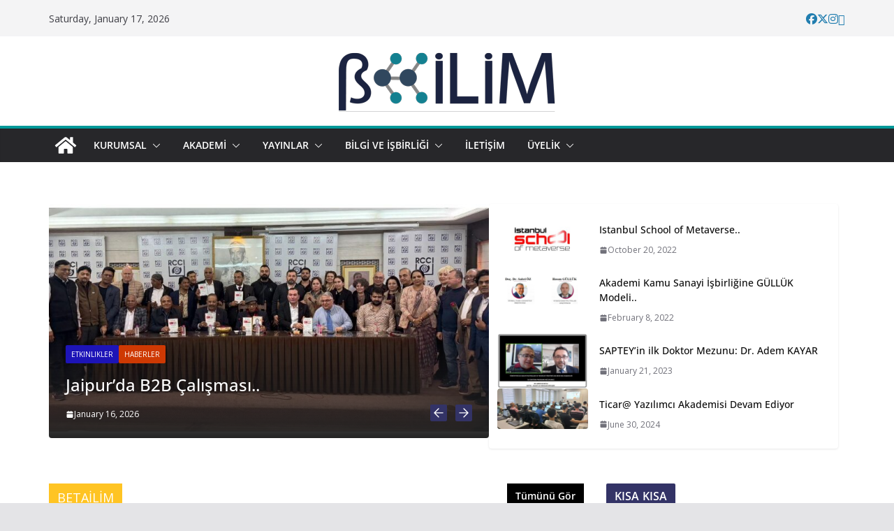

--- FILE ---
content_type: text/html; charset=UTF-8
request_url: https://betailim.com/
body_size: 24916
content:
		<!doctype html>
		<html lang="en-US">
		
<head>

			<meta charset="UTF-8"/>
		<meta name="viewport" content="width=device-width, initial-scale=1">
		<link rel="profile" href="https://gmpg.org/xfn/11" />
		
	<script>var et_site_url='https://betailim.com';var et_post_id='0';function et_core_page_resource_fallback(a,b){"undefined"===typeof b&&(b=a.sheet.cssRules&&0===a.sheet.cssRules.length);b&&(a.onerror=null,a.onload=null,a.href?a.href=et_site_url+"/?et_core_page_resource="+a.id+et_post_id:a.src&&(a.src=et_site_url+"/?et_core_page_resource="+a.id+et_post_id))}
</script><title>Betailim &#8211; Beyin Takımı İlim Derneği</title>
<meta name='robots' content='max-image-preview:large' />
<link rel='dns-prefetch' href='//fonts.googleapis.com' />
<link rel="alternate" type="application/rss+xml" title="Betailim &raquo; Feed" href="https://betailim.com/feed/" />
<link rel="alternate" type="application/rss+xml" title="Betailim &raquo; Comments Feed" href="https://betailim.com/comments/feed/" />
<style id='wp-img-auto-sizes-contain-inline-css' type='text/css'>
img:is([sizes=auto i],[sizes^="auto," i]){contain-intrinsic-size:3000px 1500px}
/*# sourceURL=wp-img-auto-sizes-contain-inline-css */
</style>
<link rel='stylesheet' id='pie_notice_cs-css' href='https://betailim.com/wp-content/plugins/pie-register-premium/assets/css/pie_notice.css?ver=3.8.3.8' type='text/css' media='all' />
<style id='wp-emoji-styles-inline-css' type='text/css'>

	img.wp-smiley, img.emoji {
		display: inline !important;
		border: none !important;
		box-shadow: none !important;
		height: 1em !important;
		width: 1em !important;
		margin: 0 0.07em !important;
		vertical-align: -0.1em !important;
		background: none !important;
		padding: 0 !important;
	}
/*# sourceURL=wp-emoji-styles-inline-css */
</style>
<link rel='stylesheet' id='wp-block-library-css' href='https://betailim.com/wp-includes/css/dist/block-library/style.min.css?ver=6.9' type='text/css' media='all' />
<style id='wp-block-paragraph-inline-css' type='text/css'>
.is-small-text{font-size:.875em}.is-regular-text{font-size:1em}.is-large-text{font-size:2.25em}.is-larger-text{font-size:3em}.has-drop-cap:not(:focus):first-letter{float:left;font-size:8.4em;font-style:normal;font-weight:100;line-height:.68;margin:.05em .1em 0 0;text-transform:uppercase}body.rtl .has-drop-cap:not(:focus):first-letter{float:none;margin-left:.1em}p.has-drop-cap.has-background{overflow:hidden}:root :where(p.has-background){padding:1.25em 2.375em}:where(p.has-text-color:not(.has-link-color)) a{color:inherit}p.has-text-align-left[style*="writing-mode:vertical-lr"],p.has-text-align-right[style*="writing-mode:vertical-rl"]{rotate:180deg}
/*# sourceURL=https://betailim.com/wp-includes/blocks/paragraph/style.min.css */
</style>
<style id='global-styles-inline-css' type='text/css'>
:root{--wp--preset--aspect-ratio--square: 1;--wp--preset--aspect-ratio--4-3: 4/3;--wp--preset--aspect-ratio--3-4: 3/4;--wp--preset--aspect-ratio--3-2: 3/2;--wp--preset--aspect-ratio--2-3: 2/3;--wp--preset--aspect-ratio--16-9: 16/9;--wp--preset--aspect-ratio--9-16: 9/16;--wp--preset--color--black: #000000;--wp--preset--color--cyan-bluish-gray: #abb8c3;--wp--preset--color--white: #ffffff;--wp--preset--color--pale-pink: #f78da7;--wp--preset--color--vivid-red: #cf2e2e;--wp--preset--color--luminous-vivid-orange: #ff6900;--wp--preset--color--luminous-vivid-amber: #fcb900;--wp--preset--color--light-green-cyan: #7bdcb5;--wp--preset--color--vivid-green-cyan: #00d084;--wp--preset--color--pale-cyan-blue: #8ed1fc;--wp--preset--color--vivid-cyan-blue: #0693e3;--wp--preset--color--vivid-purple: #9b51e0;--wp--preset--gradient--vivid-cyan-blue-to-vivid-purple: linear-gradient(135deg,rgb(6,147,227) 0%,rgb(155,81,224) 100%);--wp--preset--gradient--light-green-cyan-to-vivid-green-cyan: linear-gradient(135deg,rgb(122,220,180) 0%,rgb(0,208,130) 100%);--wp--preset--gradient--luminous-vivid-amber-to-luminous-vivid-orange: linear-gradient(135deg,rgb(252,185,0) 0%,rgb(255,105,0) 100%);--wp--preset--gradient--luminous-vivid-orange-to-vivid-red: linear-gradient(135deg,rgb(255,105,0) 0%,rgb(207,46,46) 100%);--wp--preset--gradient--very-light-gray-to-cyan-bluish-gray: linear-gradient(135deg,rgb(238,238,238) 0%,rgb(169,184,195) 100%);--wp--preset--gradient--cool-to-warm-spectrum: linear-gradient(135deg,rgb(74,234,220) 0%,rgb(151,120,209) 20%,rgb(207,42,186) 40%,rgb(238,44,130) 60%,rgb(251,105,98) 80%,rgb(254,248,76) 100%);--wp--preset--gradient--blush-light-purple: linear-gradient(135deg,rgb(255,206,236) 0%,rgb(152,150,240) 100%);--wp--preset--gradient--blush-bordeaux: linear-gradient(135deg,rgb(254,205,165) 0%,rgb(254,45,45) 50%,rgb(107,0,62) 100%);--wp--preset--gradient--luminous-dusk: linear-gradient(135deg,rgb(255,203,112) 0%,rgb(199,81,192) 50%,rgb(65,88,208) 100%);--wp--preset--gradient--pale-ocean: linear-gradient(135deg,rgb(255,245,203) 0%,rgb(182,227,212) 50%,rgb(51,167,181) 100%);--wp--preset--gradient--electric-grass: linear-gradient(135deg,rgb(202,248,128) 0%,rgb(113,206,126) 100%);--wp--preset--gradient--midnight: linear-gradient(135deg,rgb(2,3,129) 0%,rgb(40,116,252) 100%);--wp--preset--font-size--small: 13px;--wp--preset--font-size--medium: 20px;--wp--preset--font-size--large: 36px;--wp--preset--font-size--x-large: 42px;--wp--preset--font-family--dm-sans: DM Sans, sans-serif;--wp--preset--font-family--public-sans: Public Sans, sans-serif;--wp--preset--font-family--roboto: Roboto, sans-serif;--wp--preset--font-family--segoe-ui: Segoe UI, Arial, sans-serif;--wp--preset--spacing--20: 0.44rem;--wp--preset--spacing--30: 0.67rem;--wp--preset--spacing--40: 1rem;--wp--preset--spacing--50: 1.5rem;--wp--preset--spacing--60: 2.25rem;--wp--preset--spacing--70: 3.38rem;--wp--preset--spacing--80: 5.06rem;--wp--preset--shadow--natural: 6px 6px 9px rgba(0, 0, 0, 0.2);--wp--preset--shadow--deep: 12px 12px 50px rgba(0, 0, 0, 0.4);--wp--preset--shadow--sharp: 6px 6px 0px rgba(0, 0, 0, 0.2);--wp--preset--shadow--outlined: 6px 6px 0px -3px rgb(255, 255, 255), 6px 6px rgb(0, 0, 0);--wp--preset--shadow--crisp: 6px 6px 0px rgb(0, 0, 0);}:root { --wp--style--global--content-size: 760px;--wp--style--global--wide-size: 1160px; }:where(body) { margin: 0; }.wp-site-blocks > .alignleft { float: left; margin-right: 2em; }.wp-site-blocks > .alignright { float: right; margin-left: 2em; }.wp-site-blocks > .aligncenter { justify-content: center; margin-left: auto; margin-right: auto; }:where(.wp-site-blocks) > * { margin-block-start: 24px; margin-block-end: 0; }:where(.wp-site-blocks) > :first-child { margin-block-start: 0; }:where(.wp-site-blocks) > :last-child { margin-block-end: 0; }:root { --wp--style--block-gap: 24px; }:root :where(.is-layout-flow) > :first-child{margin-block-start: 0;}:root :where(.is-layout-flow) > :last-child{margin-block-end: 0;}:root :where(.is-layout-flow) > *{margin-block-start: 24px;margin-block-end: 0;}:root :where(.is-layout-constrained) > :first-child{margin-block-start: 0;}:root :where(.is-layout-constrained) > :last-child{margin-block-end: 0;}:root :where(.is-layout-constrained) > *{margin-block-start: 24px;margin-block-end: 0;}:root :where(.is-layout-flex){gap: 24px;}:root :where(.is-layout-grid){gap: 24px;}.is-layout-flow > .alignleft{float: left;margin-inline-start: 0;margin-inline-end: 2em;}.is-layout-flow > .alignright{float: right;margin-inline-start: 2em;margin-inline-end: 0;}.is-layout-flow > .aligncenter{margin-left: auto !important;margin-right: auto !important;}.is-layout-constrained > .alignleft{float: left;margin-inline-start: 0;margin-inline-end: 2em;}.is-layout-constrained > .alignright{float: right;margin-inline-start: 2em;margin-inline-end: 0;}.is-layout-constrained > .aligncenter{margin-left: auto !important;margin-right: auto !important;}.is-layout-constrained > :where(:not(.alignleft):not(.alignright):not(.alignfull)){max-width: var(--wp--style--global--content-size);margin-left: auto !important;margin-right: auto !important;}.is-layout-constrained > .alignwide{max-width: var(--wp--style--global--wide-size);}body .is-layout-flex{display: flex;}.is-layout-flex{flex-wrap: wrap;align-items: center;}.is-layout-flex > :is(*, div){margin: 0;}body .is-layout-grid{display: grid;}.is-layout-grid > :is(*, div){margin: 0;}body{padding-top: 0px;padding-right: 0px;padding-bottom: 0px;padding-left: 0px;}a:where(:not(.wp-element-button)){text-decoration: underline;}:root :where(.wp-element-button, .wp-block-button__link){background-color: #32373c;border-width: 0;color: #fff;font-family: inherit;font-size: inherit;font-style: inherit;font-weight: inherit;letter-spacing: inherit;line-height: inherit;padding-top: calc(0.667em + 2px);padding-right: calc(1.333em + 2px);padding-bottom: calc(0.667em + 2px);padding-left: calc(1.333em + 2px);text-decoration: none;text-transform: inherit;}.has-black-color{color: var(--wp--preset--color--black) !important;}.has-cyan-bluish-gray-color{color: var(--wp--preset--color--cyan-bluish-gray) !important;}.has-white-color{color: var(--wp--preset--color--white) !important;}.has-pale-pink-color{color: var(--wp--preset--color--pale-pink) !important;}.has-vivid-red-color{color: var(--wp--preset--color--vivid-red) !important;}.has-luminous-vivid-orange-color{color: var(--wp--preset--color--luminous-vivid-orange) !important;}.has-luminous-vivid-amber-color{color: var(--wp--preset--color--luminous-vivid-amber) !important;}.has-light-green-cyan-color{color: var(--wp--preset--color--light-green-cyan) !important;}.has-vivid-green-cyan-color{color: var(--wp--preset--color--vivid-green-cyan) !important;}.has-pale-cyan-blue-color{color: var(--wp--preset--color--pale-cyan-blue) !important;}.has-vivid-cyan-blue-color{color: var(--wp--preset--color--vivid-cyan-blue) !important;}.has-vivid-purple-color{color: var(--wp--preset--color--vivid-purple) !important;}.has-black-background-color{background-color: var(--wp--preset--color--black) !important;}.has-cyan-bluish-gray-background-color{background-color: var(--wp--preset--color--cyan-bluish-gray) !important;}.has-white-background-color{background-color: var(--wp--preset--color--white) !important;}.has-pale-pink-background-color{background-color: var(--wp--preset--color--pale-pink) !important;}.has-vivid-red-background-color{background-color: var(--wp--preset--color--vivid-red) !important;}.has-luminous-vivid-orange-background-color{background-color: var(--wp--preset--color--luminous-vivid-orange) !important;}.has-luminous-vivid-amber-background-color{background-color: var(--wp--preset--color--luminous-vivid-amber) !important;}.has-light-green-cyan-background-color{background-color: var(--wp--preset--color--light-green-cyan) !important;}.has-vivid-green-cyan-background-color{background-color: var(--wp--preset--color--vivid-green-cyan) !important;}.has-pale-cyan-blue-background-color{background-color: var(--wp--preset--color--pale-cyan-blue) !important;}.has-vivid-cyan-blue-background-color{background-color: var(--wp--preset--color--vivid-cyan-blue) !important;}.has-vivid-purple-background-color{background-color: var(--wp--preset--color--vivid-purple) !important;}.has-black-border-color{border-color: var(--wp--preset--color--black) !important;}.has-cyan-bluish-gray-border-color{border-color: var(--wp--preset--color--cyan-bluish-gray) !important;}.has-white-border-color{border-color: var(--wp--preset--color--white) !important;}.has-pale-pink-border-color{border-color: var(--wp--preset--color--pale-pink) !important;}.has-vivid-red-border-color{border-color: var(--wp--preset--color--vivid-red) !important;}.has-luminous-vivid-orange-border-color{border-color: var(--wp--preset--color--luminous-vivid-orange) !important;}.has-luminous-vivid-amber-border-color{border-color: var(--wp--preset--color--luminous-vivid-amber) !important;}.has-light-green-cyan-border-color{border-color: var(--wp--preset--color--light-green-cyan) !important;}.has-vivid-green-cyan-border-color{border-color: var(--wp--preset--color--vivid-green-cyan) !important;}.has-pale-cyan-blue-border-color{border-color: var(--wp--preset--color--pale-cyan-blue) !important;}.has-vivid-cyan-blue-border-color{border-color: var(--wp--preset--color--vivid-cyan-blue) !important;}.has-vivid-purple-border-color{border-color: var(--wp--preset--color--vivid-purple) !important;}.has-vivid-cyan-blue-to-vivid-purple-gradient-background{background: var(--wp--preset--gradient--vivid-cyan-blue-to-vivid-purple) !important;}.has-light-green-cyan-to-vivid-green-cyan-gradient-background{background: var(--wp--preset--gradient--light-green-cyan-to-vivid-green-cyan) !important;}.has-luminous-vivid-amber-to-luminous-vivid-orange-gradient-background{background: var(--wp--preset--gradient--luminous-vivid-amber-to-luminous-vivid-orange) !important;}.has-luminous-vivid-orange-to-vivid-red-gradient-background{background: var(--wp--preset--gradient--luminous-vivid-orange-to-vivid-red) !important;}.has-very-light-gray-to-cyan-bluish-gray-gradient-background{background: var(--wp--preset--gradient--very-light-gray-to-cyan-bluish-gray) !important;}.has-cool-to-warm-spectrum-gradient-background{background: var(--wp--preset--gradient--cool-to-warm-spectrum) !important;}.has-blush-light-purple-gradient-background{background: var(--wp--preset--gradient--blush-light-purple) !important;}.has-blush-bordeaux-gradient-background{background: var(--wp--preset--gradient--blush-bordeaux) !important;}.has-luminous-dusk-gradient-background{background: var(--wp--preset--gradient--luminous-dusk) !important;}.has-pale-ocean-gradient-background{background: var(--wp--preset--gradient--pale-ocean) !important;}.has-electric-grass-gradient-background{background: var(--wp--preset--gradient--electric-grass) !important;}.has-midnight-gradient-background{background: var(--wp--preset--gradient--midnight) !important;}.has-small-font-size{font-size: var(--wp--preset--font-size--small) !important;}.has-medium-font-size{font-size: var(--wp--preset--font-size--medium) !important;}.has-large-font-size{font-size: var(--wp--preset--font-size--large) !important;}.has-x-large-font-size{font-size: var(--wp--preset--font-size--x-large) !important;}.has-dm-sans-font-family{font-family: var(--wp--preset--font-family--dm-sans) !important;}.has-public-sans-font-family{font-family: var(--wp--preset--font-family--public-sans) !important;}.has-roboto-font-family{font-family: var(--wp--preset--font-family--roboto) !important;}.has-segoe-ui-font-family{font-family: var(--wp--preset--font-family--segoe-ui) !important;}
/*# sourceURL=global-styles-inline-css */
</style>

<link rel='stylesheet' id='contact-form-7-css' href='https://betailim.com/wp-content/plugins/contact-form-7/includes/css/styles.css?ver=6.1.4' type='text/css' media='all' />
<link rel='stylesheet' id='wpdm-fonticon-css' href='https://betailim.com/wp-content/plugins/download-manager/assets/wpdm-iconfont/css/wpdm-icons.css?ver=6.9' type='text/css' media='all' />
<link rel='stylesheet' id='wpdm-front-css' href='https://betailim.com/wp-content/plugins/download-manager/assets/css/front.min.css?ver=3.3.46' type='text/css' media='all' />
<link rel='stylesheet' id='wpdm-front-dark-css' href='https://betailim.com/wp-content/plugins/download-manager/assets/css/front-dark.min.css?ver=3.3.46' type='text/css' media='all' />
<link rel='stylesheet' id='dashicons-css' href='https://betailim.com/wp-includes/css/dashicons.min.css?ver=6.9' type='text/css' media='all' />
<link rel='stylesheet' id='everest-forms-general-css' href='https://betailim.com/wp-content/plugins/everest-forms/assets/css/everest-forms.css?ver=3.4.1' type='text/css' media='all' />
<link rel='stylesheet' id='jquery-intl-tel-input-css' href='https://betailim.com/wp-content/plugins/everest-forms/assets/css/intlTelInput.css?ver=3.4.1' type='text/css' media='all' />
<link rel='stylesheet' id='pie_dialog_css-css' href='https://betailim.com/wp-content/plugins/pie-register-premium/assets/css/dialog.css?ver=3.8.3.8' type='text/css' media='all' />
<link rel='stylesheet' id='pie-select2css-css' href='https://betailim.com/wp-content/plugins/pie-register-premium/assets/css/select2.css?ver=3.8.3.8' type='text/css' media='all' />
<link rel='stylesheet' id='et_monarch-css-css' href='https://betailim.com/wp-content/plugins/monarch/css/style.css?ver=1.4.14' type='text/css' media='all' />
<link rel='stylesheet' id='et-gf-open-sans-css' href='https://fonts.googleapis.com/css?family=Open+Sans:400,700' type='text/css' media='all' />
<link rel='stylesheet' id='colormag_style-css' href='https://betailim.com/wp-content/themes/colormag-pro/style.css?ver=5.1.4' type='text/css' media='all' />
<style id='colormag_style-inline-css' type='text/css'>
.colormag-button,
			blockquote, button,
			input[type=reset],
			input[type=button],
			input[type=submit],
			.cm-home-icon.front_page_on,
			.cm-post-categories a,
			.cm-primary-nav ul li ul li:hover,
			.cm-primary-nav ul li.current-menu-item,
			.cm-primary-nav ul li.current_page_ancestor,
			.cm-primary-nav ul li.current-menu-ancestor,
			.cm-primary-nav ul li.current_page_item,
			.cm-primary-nav ul li:hover,
			.cm-primary-nav ul li.focus,
			.cm-mobile-nav li a:hover,
			.colormag-header-clean #cm-primary-nav .cm-menu-toggle:hover,
			.cm-header .cm-mobile-nav li:hover,
			.cm-header .cm-mobile-nav li.current-page-ancestor,
			.cm-header .cm-mobile-nav li.current-menu-ancestor,
			.cm-header .cm-mobile-nav li.current-page-item,
			.cm-header .cm-mobile-nav li.current-menu-item,
			.cm-primary-nav ul li.focus > a,
			.cm-layout-2 .cm-primary-nav ul ul.sub-menu li.focus > a,
			.cm-mobile-nav .current-menu-item>a, .cm-mobile-nav .current_page_item>a,
			.colormag-header-clean .cm-mobile-nav li:hover > a,
			.colormag-header-clean .cm-mobile-nav li.current-page-ancestor > a,
			.colormag-header-clean .cm-mobile-nav li.current-menu-ancestor > a,
			.colormag-header-clean .cm-mobile-nav li.current-page-item > a,
			.colormag-header-clean .cm-mobile-nav li.current-menu-item > a,
			.fa.search-top:hover,
			.widget_call_to_action .btn--primary,
			.colormag-footer--classic .cm-footer-cols .cm-row .cm-widget-title span::before,
			.colormag-footer--classic-bordered .cm-footer-cols .cm-row .cm-widget-title span::before,
			.cm-featured-posts .cm-widget-title span,
			.cm-featured-category-slider-widget .cm-slide-content .cm-entry-header-meta .cm-post-categories a,
			.cm-highlighted-posts .cm-post-content .cm-entry-header-meta .cm-post-categories a,
			.cm-category-slide-next, .cm-category-slide-prev, .slide-next,
			.slide-prev, .cm-tabbed-widget ul li, .cm-posts .wp-pagenavi .current,
			.cm-posts .wp-pagenavi a:hover, .cm-secondary .cm-widget-title span,
			.cm-posts .post .cm-post-content .cm-entry-header-meta .cm-post-categories a,
			.cm-page-header .cm-page-title span, .entry-meta .post-format i,
			.format-link, .cm-entry-button, .infinite-scroll .tg-infinite-scroll,
			.no-more-post-text, .pagination span,
			.cm-footer-cols .cm-row .cm-widget-title span,
			.advertisement_above_footer .cm-widget-title span,
			.error, .cm-primary .cm-widget-title span,
			.related-posts-wrapper.style-three .cm-post-content .cm-entry-title a:hover:before,
			.cm-slider-area .cm-widget-title span,
			.cm-beside-slider-widget .cm-widget-title span,
			.top-full-width-sidebar .cm-widget-title span,
			.wp-block-quote, .wp-block-quote.is-style-large,
			.wp-block-quote.has-text-align-right,
			.page-numbers .current, .search-wrap button,
			.cm-error-404 .cm-btn, .widget .wp-block-heading, .wp-block-search button,
			.widget a::before, .cm-post-date a::before,
			.byline a::before,
			.colormag-footer--classic-bordered .cm-widget-title::before,
			.wp-block-button__link,
			#cm-tertiary .cm-widget-title span,
			.link-pagination .post-page-numbers.current,
			.wp-block-query-pagination-numbers .page-numbers.current,
			.wp-element-button,
			.wp-block-button .wp-block-button__link,
			.wp-element-button,
			.cm-layout-2 .cm-primary-nav ul ul.sub-menu li:hover,
			.cm-layout-2 .cm-primary-nav ul ul.sub-menu li.current-menu-ancestor,
			.cm-layout-2 .cm-primary-nav ul ul.sub-menu li.current-menu-item,
			.cm-layout-2 .cm-primary-nav ul ul.sub-menu li.focus,
			.cm-primary-nav .cm-random-post a:hover,
			.cm-primary-nav .cm-home-icon a:hover,
			.tg-infinite-pagination .tg-load-more,
			.comment .comment-author-link .post-author,
			.cm-footer-builder .cm-widget-title span,
			.wp-block-search .wp-element-button:hover{background-color:#333366;}a,
			.cm-layout-2 #cm-primary-nav .fa.search-top:hover,
			.cm-layout-2 #cm-primary-nav.cm-mobile-nav .cm-random-post a:hover .fa-random,
			.cm-layout-2 #cm-primary-nav.cm-primary-nav .cm-random-post a:hover .fa-random,
			.cm-layout-2 .breaking-news .newsticker a:hover,
			.cm-layout-2 .cm-primary-nav ul li.current-menu-item > a,
			.cm-layout-2 .cm-primary-nav ul li.current_page_item > a,
			.cm-layout-2 .cm-primary-nav ul li:hover > a,
			.cm-layout-2 .cm-primary-nav ul li.focus > a
			.dark-skin .cm-layout-2-style-1 #cm-primary-nav.cm-primary-nav .cm-home-icon:hover .fa,
			.byline a:hover, .comments a:hover, .cm-edit-link a:hover, .cm-post-date a:hover,
			.social-links:not(.cm-header-actions .social-links) i.fa:hover, .cm-tag-links a:hover,
			.colormag-header-clean .social-links li:hover i.fa, .cm-layout-2-style-1 .social-links li:hover i.fa,
			.colormag-header-clean .breaking-news .newsticker a:hover, .widget_featured_posts .article-content .cm-entry-title a:hover,
			.widget_featured_slider .slide-content .cm-below-entry-meta .byline a:hover,
			.widget_featured_slider .slide-content .cm-below-entry-meta .comments a:hover,
			.widget_featured_slider .slide-content .cm-below-entry-meta .cm-post-date a:hover,
			.widget_featured_slider .slide-content .cm-entry-title a:hover,
			.widget_block_picture_news.widget_featured_posts .article-content .cm-entry-title a:hover,
			.widget_highlighted_posts .article-content .cm-below-entry-meta .byline a:hover,
			.widget_highlighted_posts .article-content .cm-below-entry-meta .comments a:hover,
			.widget_highlighted_posts .article-content .cm-below-entry-meta .cm-post-date a:hover,
			.widget_highlighted_posts .article-content .cm-entry-title a:hover, i.fa-arrow-up, i.fa-arrow-down,
			.cm-site-title a, #content .post .article-content .cm-entry-title a:hover, .entry-meta .byline i,
			.entry-meta .cat-links i, .entry-meta a, .post .cm-entry-title a:hover, .search .cm-entry-title a:hover,
			.entry-meta .comments-link a:hover, .entry-meta .cm-edit-link a:hover, .entry-meta .cm-post-date a:hover,
			.entry-meta .cm-tag-links a:hover, .single #content .tags a:hover, .count, .next a:hover, .previous a:hover,
			.related-posts-main-title .fa, .single-related-posts .article-content .cm-entry-title a:hover,
			.pagination a span:hover,
			#content .comments-area a.comment-cm-edit-link:hover, #content .comments-area a.comment-permalink:hover,
			#content .comments-area article header cite a:hover, .comments-area .comment-author-link a:hover,
			.comment .comment-reply-link:hover,
			.nav-next a, .nav-previous a,
			#cm-footer .cm-footer-menu ul li a:hover,
			.cm-footer-cols .cm-row a:hover, a#scroll-up i, .related-posts-wrapper-flyout .cm-entry-title a:hover,
			.human-diff-time .human-diff-time-display:hover,
			.cm-layout-2-style-1 #cm-primary-nav .fa:hover,
			.cm-footer-bar a,
			.cm-post-date a:hover,
			.cm-author a:hover,
			.cm-comments-link a:hover,
			.cm-tag-links a:hover,
			.cm-edit-link a:hover,
			.cm-footer-bar .copyright a,
			.cm-featured-posts .cm-entry-title a:hover,
            .cm-featured-posts--style-5.cm-featured-posts .cm-post-title-below-image .cm-post .cm-post-content .cm-entry-title a:hover,
			.cm-posts .post .cm-post-content .cm-entry-title a:hover,
			.cm-posts .post .single-title-above .cm-entry-title a:hover,
			.cm-layout-2 .cm-primary-nav ul li:hover > a,
			.cm-layout-2 #cm-primary-nav .fa:hover,
			.cm-entry-title a:hover,
			button:hover, input[type="button"]:hover,
			input[type="reset"]:hover,
			input[type="submit"]:hover,
			.wp-block-button .wp-block-button__link:hover,
			.cm-button:hover,
			.wp-element-button:hover,
			li.product .added_to_cart:hover,
			.comments-area .comment-permalink:hover{color:#333366;}#cm-primary-nav,
			.cm-contained .cm-header-2 .cm-row, .cm-header-builder.cm-full-width .cm-main-header .cm-header-bottom-row{border-top-color:#333366;}.cm-layout-2 #cm-primary-nav,
			.cm-layout-2 .cm-primary-nav ul ul.sub-menu li:hover,
			.cm-layout-2 .cm-primary-nav ul > li:hover > a,
			.cm-layout-2 .cm-primary-nav ul > li.current-menu-item > a,
			.cm-layout-2 .cm-primary-nav ul > li.current-menu-ancestor > a,
			.cm-layout-2 .cm-primary-nav ul ul.sub-menu li.current-menu-ancestor,
			.cm-layout-2 .cm-primary-nav ul ul.sub-menu li.current-menu-item,
			.cm-layout-2 .cm-primary-nav ul ul.sub-menu li.focus,
			cm-layout-2 .cm-primary-nav ul ul.sub-menu li.current-menu-ancestor,
			cm-layout-2 .cm-primary-nav ul ul.sub-menu li.current-menu-item,
			cm-layout-2 #cm-primary-nav .cm-menu-toggle:hover,
			cm-layout-2 #cm-primary-nav.cm-mobile-nav .cm-menu-toggle,
			cm-layout-2 .cm-primary-nav ul > li:hover > a,
			cm-layout-2 .cm-primary-nav ul > li.current-menu-item > a,
			cm-layout-2 .cm-primary-nav ul > li.current-menu-ancestor > a,
			.cm-layout-2 .cm-primary-nav ul li.focus > a, .pagination a span:hover,
			.cm-error-404 .cm-btn,
			.single-post .cm-post-categories a::after,
			.widget .block-title,
			.cm-layout-2 .cm-primary-nav ul li.focus > a,
			button,
			input[type="button"],
			input[type="reset"],
			input[type="submit"],
			.wp-block-button .wp-block-button__link,
			.cm-button,
			.wp-element-button,
			li.product .added_to_cart{border-color:#333366;}.cm-secondary .cm-widget-title,
			#cm-tertiary .cm-widget-title,
			.widget_featured_posts .widget-title,
			#secondary .widget-title,
			#cm-tertiary .widget-title,
			.cm-page-header .cm-page-title,
			.cm-footer-cols .cm-row .widget-title,
			.advertisement_above_footer .widget-title,
			#primary .widget-title,
			.widget_slider_area .widget-title,
			.widget_beside_slider .widget-title,
			.top-full-width-sidebar .widget-title,
			.cm-footer-cols .cm-row .cm-widget-title,
			.cm-footer-bar .copyright a,
			.cm-layout-2.cm-layout-2-style-2 #cm-primary-nav,
			.cm-layout-2 .cm-primary-nav ul > li:hover > a,
			.cm-footer-builder .cm-widget-title,
			.cm-layout-2 .cm-primary-nav ul > li.current-menu-item > a{border-bottom-color:#333366;}.cm-entry-summary a,
			.mzb-featured-categories .mzb-post-title a,
			.mzb-tab-post .mzb-post-title a,
			.mzb-post-list .mzb-post-title a,
			.mzb-featured-posts .mzb-post-title a,
			.mzb-featured-categories .mzb-post-title a{color:#333366;}.post .cm-entry-summary a:hover,
			.mzb-featured-categories .mzb-post-title a:hover,
			.mzb-tab-post .mzb-post-title a:hover,
			.mzb-post-list .mzb-post-title a:hover,
			.mzb-featured-posts .mzb-post-title a:hover,
			.mzb-featured-categories .mzb-post-title a:hover{color:#040e16;}@media screen and (min-width: 992px) {.cm-primary{width:70%;}}#cm-primary-nav, .colormag-header-clean #cm-primary-nav .cm-row, .colormag-header-clean--full-width #cm-primary-nav, .cm-header .cm-main-header .cm-primary-nav .cm-row, .cm-home-icon.front_page_on{background-color:#232323;}.cm-header .cm-menu-toggle svg,
			.cm-header .cm-menu-toggle svg{fill:#fff;}.blog .cm-posts .post .cm-post-content .human-diff-time .human-diff-time-display,
			.blog .cm-posts .post .cm-post-content .cm-below-entry-meta .cm-post-date a,
			.blog .cm-posts .post .cm-post-content .cm-below-entry-meta .cm-author,
			.blog .cm-posts .post .cm-post-content .cm-below-entry-meta .cm-author a,
			.blog .cm-posts .post .cm-post-content .cm-below-entry-meta .cm-post-views a,
			.blog .cm-posts .post .cm-post-content .cm-below-entry-meta .cm-tag-links a,
			.blog .cm-posts .post .cm-post-content .cm-below-entry-meta .cm-comments-link a,
			.blog .cm-posts .post .cm-post-content .cm-below-entry-meta .cm-edit-link a,
			.blog .cm-posts .post .cm-post-content .cm-below-entry-meta .cm-edit-link i,
			.blog .cm-posts .post .cm-post-content .cm-below-entry-meta .cm-post-views,
			.blog .cm-posts .post .cm-post-content .cm-below-entry-meta .cm-reading-time,
			.blog .cm-posts .post .cm-post-content .cm-below-entry-meta .cm-reading-time::before{}.search .cm-posts .post .cm-post-content .human-diff-time .human-diff-time-display,
			.search .cm-posts .post .cm-post-content .cm-below-entry-meta .cm-post-date a,
			.search .cm-posts .post .cm-post-content .cm-below-entry-meta .cm-author,
			.search .cm-posts .post .cm-post-content .cm-below-entry-meta .cm-author a,
			.search .cm-posts .post .cm-post-content .cm-below-entry-meta .cm-post-views a,
			.search .cm-posts .post .cm-post-content .cm-below-entry-meta .cm-tag-links a,
			.search .cm-posts .post .cm-post-content .cm-below-entry-meta .cm-comments-link a,
			.search .cm-posts .post .cm-post-content .cm-below-entry-meta .cm-edit-link a,
			.search .cm-posts .post .cm-post-content .cm-below-entry-meta .cm-edit-link i,
			.search .cm-posts .post .cm-post-content .cm-below-entry-meta .cm-post-views,
			.search .cm-posts .post .cm-post-content .cm-below-entry-meta .cm-reading-time,
			.search .cm-posts .post .cm-post-content .cm-below-entry-meta .cm-reading-time::before{}.single-post .cm-posts .post .cm-post-content .human-diff-time .human-diff-time-display,
			.single-post .cm-posts .post .cm-post-content .cm-below-entry-meta .cm-post-date a,
			.single-post .cm-posts .post .cm-post-content .cm-below-entry-meta .cm-author,
			.single-post .cm-posts .post .cm-post-content .cm-below-entry-meta .cm-author a,
			.single-post .cm-posts .post .cm-post-content .cm-below-entry-meta .cm-post-views a,
			.single-post .cm-posts .post .cm-post-content .cm-below-entry-meta .cm-tag-links a,
			.single-post .cm-posts .post .cm-post-content .cm-below-entry-meta .cm-comments-link a,
			.single-post .cm-posts .post .cm-post-content .cm-below-entry-meta .cm-edit-link a,
			.single-post .cm-posts .post .cm-post-content .cm-below-entry-meta .cm-edit-link i,
			.single-post .cm-posts .post .cm-post-content .cm-below-entry-meta .cm-post-views,
			.single-post .cm-posts .post .cm-post-content .cm-below-entry-meta .cm-reading-time,
			.single-post .cm-posts .post .cm-post-content .cm-below-entry-meta .cm-reading-time::before{}.cm-content{background-color:#ffffff;background-size:contain;}body{background-color:;}.colormag-button,
			input[type="reset"],
			input[type="button"],
			input[type="submit"],
			button,
			.cm-entry-button,
			.wp-block-button .wp-block-button__link{background-color:#040e16;}body,
			button,
			input,
			select,
			textarea{color:#333333;}body,
			button,
			input,
			select,
			textarea,
			blockquote p,
			.entry-meta,
			.cm-entry-button,
			dl,
			.previous a,
			.next a,
			.nav-previous a,
			.nav-next a,
			#respond h3#reply-title #cancel-comment-reply-link,
			#respond form input[type="text"],
			#respond form textarea,
			.cm-secondary .widget,
			.cm-error-404 .widget,
			.cm-entry-summary p{font-family:Open Sans;font-size:17px;}h1 ,h2, h3, h4, h5, h6{color:#15446b;font-size:15px;line-height:1.6;}h1{font-size:30px;}h2{color:#15446b;font-weight:Inherit;}h3{color:#15446b;font-weight:Inherit;}.nav-links .page-numbers{justify-content:flex-start;}.colormag-button,
			blockquote, button,
			input[type=reset],
			input[type=button],
			input[type=submit],
			.cm-home-icon.front_page_on,
			.cm-post-categories a,
			.cm-primary-nav ul li ul li:hover,
			.cm-primary-nav ul li.current-menu-item,
			.cm-primary-nav ul li.current_page_ancestor,
			.cm-primary-nav ul li.current-menu-ancestor,
			.cm-primary-nav ul li.current_page_item,
			.cm-primary-nav ul li:hover,
			.cm-primary-nav ul li.focus,
			.cm-mobile-nav li a:hover,
			.colormag-header-clean #cm-primary-nav .cm-menu-toggle:hover,
			.cm-header .cm-mobile-nav li:hover,
			.cm-header .cm-mobile-nav li.current-page-ancestor,
			.cm-header .cm-mobile-nav li.current-menu-ancestor,
			.cm-header .cm-mobile-nav li.current-page-item,
			.cm-header .cm-mobile-nav li.current-menu-item,
			.cm-primary-nav ul li.focus > a,
			.cm-layout-2 .cm-primary-nav ul ul.sub-menu li.focus > a,
			.cm-mobile-nav .current-menu-item>a, .cm-mobile-nav .current_page_item>a,
			.colormag-header-clean .cm-mobile-nav li:hover > a,
			.colormag-header-clean .cm-mobile-nav li.current-page-ancestor > a,
			.colormag-header-clean .cm-mobile-nav li.current-menu-ancestor > a,
			.colormag-header-clean .cm-mobile-nav li.current-page-item > a,
			.colormag-header-clean .cm-mobile-nav li.current-menu-item > a,
			.fa.search-top:hover,
			.widget_call_to_action .btn--primary,
			.colormag-footer--classic .cm-footer-cols .cm-row .cm-widget-title span::before,
			.colormag-footer--classic-bordered .cm-footer-cols .cm-row .cm-widget-title span::before,
			.cm-featured-posts .cm-widget-title span,
			.cm-featured-category-slider-widget .cm-slide-content .cm-entry-header-meta .cm-post-categories a,
			.cm-highlighted-posts .cm-post-content .cm-entry-header-meta .cm-post-categories a,
			.cm-category-slide-next, .cm-category-slide-prev, .slide-next,
			.slide-prev, .cm-tabbed-widget ul li, .cm-posts .wp-pagenavi .current,
			.cm-posts .wp-pagenavi a:hover, .cm-secondary .cm-widget-title span,
			.cm-posts .post .cm-post-content .cm-entry-header-meta .cm-post-categories a,
			.cm-page-header .cm-page-title span, .entry-meta .post-format i,
			.format-link, .cm-entry-button, .infinite-scroll .tg-infinite-scroll,
			.no-more-post-text, .pagination span,
			.cm-footer-cols .cm-row .cm-widget-title span,
			.advertisement_above_footer .cm-widget-title span,
			.error, .cm-primary .cm-widget-title span,
			.related-posts-wrapper.style-three .cm-post-content .cm-entry-title a:hover:before,
			.cm-slider-area .cm-widget-title span,
			.cm-beside-slider-widget .cm-widget-title span,
			.top-full-width-sidebar .cm-widget-title span,
			.wp-block-quote, .wp-block-quote.is-style-large,
			.wp-block-quote.has-text-align-right,
			.page-numbers .current, .search-wrap button,
			.cm-error-404 .cm-btn, .widget .wp-block-heading, .wp-block-search button,
			.widget a::before, .cm-post-date a::before,
			.byline a::before,
			.colormag-footer--classic-bordered .cm-widget-title::before,
			.wp-block-button__link,
			#cm-tertiary .cm-widget-title span,
			.link-pagination .post-page-numbers.current,
			.wp-block-query-pagination-numbers .page-numbers.current,
			.wp-element-button,
			.wp-block-button .wp-block-button__link,
			.wp-element-button,
			.cm-layout-2 .cm-primary-nav ul ul.sub-menu li:hover,
			.cm-layout-2 .cm-primary-nav ul ul.sub-menu li.current-menu-ancestor,
			.cm-layout-2 .cm-primary-nav ul ul.sub-menu li.current-menu-item,
			.cm-layout-2 .cm-primary-nav ul ul.sub-menu li.focus,
			.cm-primary-nav .cm-random-post a:hover,
			.cm-primary-nav .cm-home-icon a:hover,
			.tg-infinite-pagination .tg-load-more,
			.comment .comment-author-link .post-author,
			.cm-footer-builder .cm-widget-title span,
			.wp-block-search .wp-element-button:hover{background-color:#333366;}a,
			.cm-layout-2 #cm-primary-nav .fa.search-top:hover,
			.cm-layout-2 #cm-primary-nav.cm-mobile-nav .cm-random-post a:hover .fa-random,
			.cm-layout-2 #cm-primary-nav.cm-primary-nav .cm-random-post a:hover .fa-random,
			.cm-layout-2 .breaking-news .newsticker a:hover,
			.cm-layout-2 .cm-primary-nav ul li.current-menu-item > a,
			.cm-layout-2 .cm-primary-nav ul li.current_page_item > a,
			.cm-layout-2 .cm-primary-nav ul li:hover > a,
			.cm-layout-2 .cm-primary-nav ul li.focus > a
			.dark-skin .cm-layout-2-style-1 #cm-primary-nav.cm-primary-nav .cm-home-icon:hover .fa,
			.byline a:hover, .comments a:hover, .cm-edit-link a:hover, .cm-post-date a:hover,
			.social-links:not(.cm-header-actions .social-links) i.fa:hover, .cm-tag-links a:hover,
			.colormag-header-clean .social-links li:hover i.fa, .cm-layout-2-style-1 .social-links li:hover i.fa,
			.colormag-header-clean .breaking-news .newsticker a:hover, .widget_featured_posts .article-content .cm-entry-title a:hover,
			.widget_featured_slider .slide-content .cm-below-entry-meta .byline a:hover,
			.widget_featured_slider .slide-content .cm-below-entry-meta .comments a:hover,
			.widget_featured_slider .slide-content .cm-below-entry-meta .cm-post-date a:hover,
			.widget_featured_slider .slide-content .cm-entry-title a:hover,
			.widget_block_picture_news.widget_featured_posts .article-content .cm-entry-title a:hover,
			.widget_highlighted_posts .article-content .cm-below-entry-meta .byline a:hover,
			.widget_highlighted_posts .article-content .cm-below-entry-meta .comments a:hover,
			.widget_highlighted_posts .article-content .cm-below-entry-meta .cm-post-date a:hover,
			.widget_highlighted_posts .article-content .cm-entry-title a:hover, i.fa-arrow-up, i.fa-arrow-down,
			.cm-site-title a, #content .post .article-content .cm-entry-title a:hover, .entry-meta .byline i,
			.entry-meta .cat-links i, .entry-meta a, .post .cm-entry-title a:hover, .search .cm-entry-title a:hover,
			.entry-meta .comments-link a:hover, .entry-meta .cm-edit-link a:hover, .entry-meta .cm-post-date a:hover,
			.entry-meta .cm-tag-links a:hover, .single #content .tags a:hover, .count, .next a:hover, .previous a:hover,
			.related-posts-main-title .fa, .single-related-posts .article-content .cm-entry-title a:hover,
			.pagination a span:hover,
			#content .comments-area a.comment-cm-edit-link:hover, #content .comments-area a.comment-permalink:hover,
			#content .comments-area article header cite a:hover, .comments-area .comment-author-link a:hover,
			.comment .comment-reply-link:hover,
			.nav-next a, .nav-previous a,
			#cm-footer .cm-footer-menu ul li a:hover,
			.cm-footer-cols .cm-row a:hover, a#scroll-up i, .related-posts-wrapper-flyout .cm-entry-title a:hover,
			.human-diff-time .human-diff-time-display:hover,
			.cm-layout-2-style-1 #cm-primary-nav .fa:hover,
			.cm-footer-bar a,
			.cm-post-date a:hover,
			.cm-author a:hover,
			.cm-comments-link a:hover,
			.cm-tag-links a:hover,
			.cm-edit-link a:hover,
			.cm-footer-bar .copyright a,
			.cm-featured-posts .cm-entry-title a:hover,
            .cm-featured-posts--style-5.cm-featured-posts .cm-post-title-below-image .cm-post .cm-post-content .cm-entry-title a:hover,
			.cm-posts .post .cm-post-content .cm-entry-title a:hover,
			.cm-posts .post .single-title-above .cm-entry-title a:hover,
			.cm-layout-2 .cm-primary-nav ul li:hover > a,
			.cm-layout-2 #cm-primary-nav .fa:hover,
			.cm-entry-title a:hover,
			button:hover, input[type="button"]:hover,
			input[type="reset"]:hover,
			input[type="submit"]:hover,
			.wp-block-button .wp-block-button__link:hover,
			.cm-button:hover,
			.wp-element-button:hover,
			li.product .added_to_cart:hover,
			.comments-area .comment-permalink:hover{color:#333366;}#cm-primary-nav,
			.cm-contained .cm-header-2 .cm-row, .cm-header-builder.cm-full-width .cm-main-header .cm-header-bottom-row{border-top-color:#333366;}.cm-layout-2 #cm-primary-nav,
			.cm-layout-2 .cm-primary-nav ul ul.sub-menu li:hover,
			.cm-layout-2 .cm-primary-nav ul > li:hover > a,
			.cm-layout-2 .cm-primary-nav ul > li.current-menu-item > a,
			.cm-layout-2 .cm-primary-nav ul > li.current-menu-ancestor > a,
			.cm-layout-2 .cm-primary-nav ul ul.sub-menu li.current-menu-ancestor,
			.cm-layout-2 .cm-primary-nav ul ul.sub-menu li.current-menu-item,
			.cm-layout-2 .cm-primary-nav ul ul.sub-menu li.focus,
			cm-layout-2 .cm-primary-nav ul ul.sub-menu li.current-menu-ancestor,
			cm-layout-2 .cm-primary-nav ul ul.sub-menu li.current-menu-item,
			cm-layout-2 #cm-primary-nav .cm-menu-toggle:hover,
			cm-layout-2 #cm-primary-nav.cm-mobile-nav .cm-menu-toggle,
			cm-layout-2 .cm-primary-nav ul > li:hover > a,
			cm-layout-2 .cm-primary-nav ul > li.current-menu-item > a,
			cm-layout-2 .cm-primary-nav ul > li.current-menu-ancestor > a,
			.cm-layout-2 .cm-primary-nav ul li.focus > a, .pagination a span:hover,
			.cm-error-404 .cm-btn,
			.single-post .cm-post-categories a::after,
			.widget .block-title,
			.cm-layout-2 .cm-primary-nav ul li.focus > a,
			button,
			input[type="button"],
			input[type="reset"],
			input[type="submit"],
			.wp-block-button .wp-block-button__link,
			.cm-button,
			.wp-element-button,
			li.product .added_to_cart{border-color:#333366;}.cm-secondary .cm-widget-title,
			#cm-tertiary .cm-widget-title,
			.widget_featured_posts .widget-title,
			#secondary .widget-title,
			#cm-tertiary .widget-title,
			.cm-page-header .cm-page-title,
			.cm-footer-cols .cm-row .widget-title,
			.advertisement_above_footer .widget-title,
			#primary .widget-title,
			.widget_slider_area .widget-title,
			.widget_beside_slider .widget-title,
			.top-full-width-sidebar .widget-title,
			.cm-footer-cols .cm-row .cm-widget-title,
			.cm-footer-bar .copyright a,
			.cm-layout-2.cm-layout-2-style-2 #cm-primary-nav,
			.cm-layout-2 .cm-primary-nav ul > li:hover > a,
			.cm-footer-builder .cm-widget-title,
			.cm-layout-2 .cm-primary-nav ul > li.current-menu-item > a{border-bottom-color:#333366;}.cm-entry-summary a,
			.mzb-featured-categories .mzb-post-title a,
			.mzb-tab-post .mzb-post-title a,
			.mzb-post-list .mzb-post-title a,
			.mzb-featured-posts .mzb-post-title a,
			.mzb-featured-categories .mzb-post-title a{color:#333366;}.post .cm-entry-summary a:hover,
			.mzb-featured-categories .mzb-post-title a:hover,
			.mzb-tab-post .mzb-post-title a:hover,
			.mzb-post-list .mzb-post-title a:hover,
			.mzb-featured-posts .mzb-post-title a:hover,
			.mzb-featured-categories .mzb-post-title a:hover{color:#040e16;}@media screen and (min-width: 992px) {.cm-primary{width:70%;}}#cm-primary-nav, .colormag-header-clean #cm-primary-nav .cm-row, .colormag-header-clean--full-width #cm-primary-nav, .cm-header .cm-main-header .cm-primary-nav .cm-row, .cm-home-icon.front_page_on{background-color:#232323;}.cm-header .cm-menu-toggle svg,
			.cm-header .cm-menu-toggle svg{fill:#fff;}.blog .cm-posts .post .cm-post-content .human-diff-time .human-diff-time-display,
			.blog .cm-posts .post .cm-post-content .cm-below-entry-meta .cm-post-date a,
			.blog .cm-posts .post .cm-post-content .cm-below-entry-meta .cm-author,
			.blog .cm-posts .post .cm-post-content .cm-below-entry-meta .cm-author a,
			.blog .cm-posts .post .cm-post-content .cm-below-entry-meta .cm-post-views a,
			.blog .cm-posts .post .cm-post-content .cm-below-entry-meta .cm-tag-links a,
			.blog .cm-posts .post .cm-post-content .cm-below-entry-meta .cm-comments-link a,
			.blog .cm-posts .post .cm-post-content .cm-below-entry-meta .cm-edit-link a,
			.blog .cm-posts .post .cm-post-content .cm-below-entry-meta .cm-edit-link i,
			.blog .cm-posts .post .cm-post-content .cm-below-entry-meta .cm-post-views,
			.blog .cm-posts .post .cm-post-content .cm-below-entry-meta .cm-reading-time,
			.blog .cm-posts .post .cm-post-content .cm-below-entry-meta .cm-reading-time::before{}.search .cm-posts .post .cm-post-content .human-diff-time .human-diff-time-display,
			.search .cm-posts .post .cm-post-content .cm-below-entry-meta .cm-post-date a,
			.search .cm-posts .post .cm-post-content .cm-below-entry-meta .cm-author,
			.search .cm-posts .post .cm-post-content .cm-below-entry-meta .cm-author a,
			.search .cm-posts .post .cm-post-content .cm-below-entry-meta .cm-post-views a,
			.search .cm-posts .post .cm-post-content .cm-below-entry-meta .cm-tag-links a,
			.search .cm-posts .post .cm-post-content .cm-below-entry-meta .cm-comments-link a,
			.search .cm-posts .post .cm-post-content .cm-below-entry-meta .cm-edit-link a,
			.search .cm-posts .post .cm-post-content .cm-below-entry-meta .cm-edit-link i,
			.search .cm-posts .post .cm-post-content .cm-below-entry-meta .cm-post-views,
			.search .cm-posts .post .cm-post-content .cm-below-entry-meta .cm-reading-time,
			.search .cm-posts .post .cm-post-content .cm-below-entry-meta .cm-reading-time::before{}.single-post .cm-posts .post .cm-post-content .human-diff-time .human-diff-time-display,
			.single-post .cm-posts .post .cm-post-content .cm-below-entry-meta .cm-post-date a,
			.single-post .cm-posts .post .cm-post-content .cm-below-entry-meta .cm-author,
			.single-post .cm-posts .post .cm-post-content .cm-below-entry-meta .cm-author a,
			.single-post .cm-posts .post .cm-post-content .cm-below-entry-meta .cm-post-views a,
			.single-post .cm-posts .post .cm-post-content .cm-below-entry-meta .cm-tag-links a,
			.single-post .cm-posts .post .cm-post-content .cm-below-entry-meta .cm-comments-link a,
			.single-post .cm-posts .post .cm-post-content .cm-below-entry-meta .cm-edit-link a,
			.single-post .cm-posts .post .cm-post-content .cm-below-entry-meta .cm-edit-link i,
			.single-post .cm-posts .post .cm-post-content .cm-below-entry-meta .cm-post-views,
			.single-post .cm-posts .post .cm-post-content .cm-below-entry-meta .cm-reading-time,
			.single-post .cm-posts .post .cm-post-content .cm-below-entry-meta .cm-reading-time::before{}.cm-content{background-color:#ffffff;background-size:contain;}body{background-color:;}.colormag-button,
			input[type="reset"],
			input[type="button"],
			input[type="submit"],
			button,
			.cm-entry-button,
			.wp-block-button .wp-block-button__link{background-color:#040e16;}body,
			button,
			input,
			select,
			textarea{color:#333333;}body,
			button,
			input,
			select,
			textarea,
			blockquote p,
			.entry-meta,
			.cm-entry-button,
			dl,
			.previous a,
			.next a,
			.nav-previous a,
			.nav-next a,
			#respond h3#reply-title #cancel-comment-reply-link,
			#respond form input[type="text"],
			#respond form textarea,
			.cm-secondary .widget,
			.cm-error-404 .widget,
			.cm-entry-summary p{font-family:Open Sans;font-size:17px;}h1 ,h2, h3, h4, h5, h6{color:#15446b;font-size:15px;line-height:1.6;}h1{font-size:30px;}h2{color:#15446b;font-weight:Inherit;}h3{color:#15446b;font-weight:Inherit;}.nav-links .page-numbers{justify-content:flex-start;}.cm-header-builder .cm-header-buttons .cm-header-button .cm-button{background-color:#040e16;}.cm-header-builder .cm-header-top-row{background-color:#f4f4f5;}.cm-header-builder.cm-full-width .cm-desktop-row.cm-main-header .cm-header-bottom-row, .cm-header-builder.cm-full-width .cm-mobile-row .cm-header-bottom-row{}.cm-header-builder.cm-full-width .cm-desktop-row.cm-main-header .cm-header-bottom-row, .cm-header-builder.cm-full-width .cm-mobile-row .cm-header-bottom-row{}.cm-header-builder.cm-full-width .cm-desktop-row.cm-main-header .cm-header-bottom-row, .cm-header-builder.cm-full-width .cm-mobile-row .cm-header-bottom-row{border-top-width:4px;}.cm-header-builder.cm-full-width .cm-desktop-row.cm-main-header .cm-header-bottom-row, .cm-header-builder.cm-full-width .cm-mobile-row .cm-header-bottom-row{border-color:#009999;}.cm-header-builder .cm-primary-nav ul li:hover{background:#009999;}.cm-header-builder nav.cm-secondary-nav ul.sub-menu, .cm-header-builder .cm-secondary-nav .children{background-color:#232323;background-size:contain;}.cm-header-builder .cm-top-search .search-top::before, .cm-header-builder .cm-search-box .search-wrap .search-icon::before{color:#fff;}.cm-header-builder .widget.widget-colormag_header_sidebar .widget-title{color:#009999;}.cm-header-builder .cm-random-post .cm-icon--random-fill{fill:#fff;}.cm-header-builder .cm-site-title a{color:#040e16;}.cm-header-builder .cm-toggle-button,.cm-header-builder .cm-mobile-row .cm-menu-toggle svg{fill:#fff;}.cm-footer-builder .cm-footer-bottom-row{background-color:#333366;}.cm-footer-builder .cm-footer-bottom-row{border-color:#94c4eb;}:root{--top-grid-columns: 3;
			--main-grid-columns: 4;
			--bottom-grid-columns: 2;
			}.cm-footer-builder .cm-footer-bottom-row .cm-footer-col{flex-direction: column;}.cm-footer-builder .cm-footer-main-row .cm-footer-col{flex-direction: column;}.cm-footer-builder .cm-footer-top-row .cm-footer-col{flex-direction: column;} :root{
				--cm-color-1: inherit;
				--cm-color-2: inherit;
				--cm-color-3: inherit;
				--cm-color-4: inherit;
				--cm-color-5: inherit;
				--cm-color-6: inherit;
				--cm-color-7: inherit;
				--cm-color-8: inherit;
				--cm-color-9: inherit;
			} .dark-skin {--cm-color-1: #257BC1;--cm-color-2: #2270B0;--cm-color-3: #0D0D0D;--cm-color-4: #1C1C1C;--cm-color-5: #27272A;--cm-color-6: #FFFFFF;--cm-color-7: #E3E2E2;--cm-color-8: #FFFFFF;--cm-color-9: #AEAEAD;}.mzb-featured-posts, .mzb-social-icon, .mzb-featured-categories, .mzb-social-icons-insert{--color--light--primary:rgba(51,51,102,0.1);}body{--color--light--primary:#333366;--color--primary:#333366;}body{--color--gray:#71717A;}:root{
				--wp--preset--color--cm-color-1: inherit;
				--wp--preset--color--cm-color-2: inherit;
				--wp--preset--color--cm-color-3: inherit;
				--wp--preset--color--cm-color-4: inherit;
				--wp--preset--color--cm-color-5: inherit;
				--wp--preset--color--cm-color-6: inherit;
				--wp--preset--color--cm-color-7: inherit;
				--wp--preset--color--cm-color-8: inherit;
				--wp--preset--color--cm-color-9: inherit;
			}
/*# sourceURL=colormag_style-inline-css */
</style>
<link rel='stylesheet' id='colormag_dark_style-css' href='https://betailim.com/wp-content/themes/colormag-pro/dark.css?ver=5.1.4' type='text/css' media='all' />
<link rel='stylesheet' id='colormag-new-news-ticker-css-css' href='https://betailim.com/wp-content/themes/colormag-pro/assets/css/jquery.newsticker.css?ver=5.1.4' type='text/css' media='all' />
<link rel='stylesheet' id='colormag-featured-image-popup-css-css' href='https://betailim.com/wp-content/themes/colormag-pro/assets/js/magnific-popup/magnific-popup.min.css?ver=5.1.4' type='text/css' media='all' />
<link rel='stylesheet' id='font-awesome-4-css' href='https://betailim.com/wp-content/themes/colormag-pro/assets/library/font-awesome/css/v4-shims.min.css?ver=4.7.0' type='text/css' media='all' />
<link rel='stylesheet' id='font-awesome-all-css' href='https://betailim.com/wp-content/themes/colormag-pro/assets/library/font-awesome/css/all.min.css?ver=6.2.4' type='text/css' media='all' />
<link rel='stylesheet' id='font-awesome-solid-css' href='https://betailim.com/wp-content/themes/colormag-pro/assets/library/font-awesome/css/v4-font-face.min.css?ver=6.2.4' type='text/css' media='all' />
<link rel='stylesheet' id='colormag_google_fonts-css' href='https://fonts.googleapis.com/css?family=Open+Sans%3A0&#038;ver=5.1.4' type='text/css' media='all' />
<link rel='stylesheet' id='wp-members-css' href='https://betailim.com/wp-content/plugins/wp-members/assets/css/forms/generic-no-float.min.css?ver=3.5.5.1' type='text/css' media='all' />
<link rel='stylesheet' id='tablepress-default-css' href='https://betailim.com/wp-content/plugins/tablepress/css/build/default.css?ver=3.2.6' type='text/css' media='all' />
<script type="text/javascript" src="https://betailim.com/wp-includes/js/jquery/jquery.min.js?ver=3.7.1" id="jquery-core-js"></script>
<script type="text/javascript" src="https://betailim.com/wp-includes/js/jquery/jquery-migrate.min.js?ver=3.4.1" id="jquery-migrate-js"></script>
<script type="text/javascript" src="https://betailim.com/wp-content/plugins/download-manager/assets/js/wpdm.min.js?ver=6.9" id="wpdm-frontend-js-js"></script>
<script type="text/javascript" id="wpdm-frontjs-js-extra">
/* <![CDATA[ */
var wpdm_url = {"home":"https://betailim.com/","site":"https://betailim.com/","ajax":"https://betailim.com/wp-admin/admin-ajax.php"};
var wpdm_js = {"spinner":"\u003Ci class=\"wpdm-icon wpdm-sun wpdm-spin\"\u003E\u003C/i\u003E","client_id":"af50be24ef729e9c01d5ad659d0853b2"};
var wpdm_strings = {"pass_var":"Password Verified!","pass_var_q":"Please click following button to start download.","start_dl":"Start Download"};
//# sourceURL=wpdm-frontjs-js-extra
/* ]]> */
</script>
<script type="text/javascript" src="https://betailim.com/wp-content/plugins/download-manager/assets/js/front.min.js?ver=3.3.46" id="wpdm-frontjs-js"></script>
<script type="text/javascript" src="https://betailim.com/wp-content/plugins/pie-register-premium/assets/js/dialog.js?ver=3.8.3.8" id="pie_dialog_js-js"></script>
<link rel="https://api.w.org/" href="https://betailim.com/wp-json/" /><link rel="EditURI" type="application/rsd+xml" title="RSD" href="https://betailim.com/xmlrpc.php?rsd" />
<meta name="generator" content="WordPress 6.9" />
<meta name="generator" content="Everest Forms 3.4.1" />
<style type="text/css" id="et-social-custom-css">
				
			</style><link rel="preload" href="https://betailim.com/wp-content/plugins/monarch/core/admin/fonts/modules.ttf" as="font" crossorigin="anonymous"><style class='wp-fonts-local' type='text/css'>
@font-face{font-family:"DM Sans";font-style:normal;font-weight:100 900;font-display:fallback;src:url('https://fonts.gstatic.com/s/dmsans/v15/rP2Hp2ywxg089UriCZOIHTWEBlw.woff2') format('woff2');}
@font-face{font-family:"Public Sans";font-style:normal;font-weight:100 900;font-display:fallback;src:url('https://fonts.gstatic.com/s/publicsans/v15/ijwOs5juQtsyLLR5jN4cxBEoRDf44uE.woff2') format('woff2');}
@font-face{font-family:Roboto;font-style:normal;font-weight:100 900;font-display:fallback;src:url('https://fonts.gstatic.com/s/roboto/v30/KFOjCnqEu92Fr1Mu51TjASc6CsE.woff2') format('woff2');}
</style>
<link rel="icon" href="https://betailim.com/wp-content/uploads/2021/12/cropped-cropped-logo-32x32.png" sizes="32x32" />
<link rel="icon" href="https://betailim.com/wp-content/uploads/2021/12/cropped-cropped-logo-192x192.png" sizes="192x192" />
<link rel="apple-touch-icon" href="https://betailim.com/wp-content/uploads/2021/12/cropped-cropped-logo-180x180.png" />
<meta name="msapplication-TileImage" content="https://betailim.com/wp-content/uploads/2021/12/cropped-cropped-logo-270x270.png" />
<meta name="generator" content="WordPress Download Manager 3.3.46" />
                <style>
        /* WPDM Link Template Styles */        </style>
                <style>

            :root {
                --color-primary: #4a8eff;
                --color-primary-rgb: 74, 142, 255;
                --color-primary-hover: #5998ff;
                --color-primary-active: #3281ff;
                --clr-sec: #6c757d;
                --clr-sec-rgb: 108, 117, 125;
                --clr-sec-hover: #6c757d;
                --clr-sec-active: #6c757d;
                --color-secondary: #6c757d;
                --color-secondary-rgb: 108, 117, 125;
                --color-secondary-hover: #6c757d;
                --color-secondary-active: #6c757d;
                --color-success: #018e11;
                --color-success-rgb: 1, 142, 17;
                --color-success-hover: #0aad01;
                --color-success-active: #0c8c01;
                --color-info: #2CA8FF;
                --color-info-rgb: 44, 168, 255;
                --color-info-hover: #2CA8FF;
                --color-info-active: #2CA8FF;
                --color-warning: #FFB236;
                --color-warning-rgb: 255, 178, 54;
                --color-warning-hover: #FFB236;
                --color-warning-active: #FFB236;
                --color-danger: #ff5062;
                --color-danger-rgb: 255, 80, 98;
                --color-danger-hover: #ff5062;
                --color-danger-active: #ff5062;
                --color-green: #30b570;
                --color-blue: #0073ff;
                --color-purple: #8557D3;
                --color-red: #ff5062;
                --color-muted: rgba(69, 89, 122, 0.6);
                --wpdm-font: "Rubik", -apple-system, BlinkMacSystemFont, "Segoe UI", Roboto, Helvetica, Arial, sans-serif, "Apple Color Emoji", "Segoe UI Emoji", "Segoe UI Symbol";
            }

            .wpdm-download-link.btn.btn-primary.btn-sm {
                border-radius: 4px;
            }


        </style>
        
</head>

<body class="home blog wp-custom-logo wp-embed-responsive wp-theme-colormag-pro everest-forms-no-js et_monarch cm-header-layout-1 adv-style-1 cm-normal-container cm-right-sidebar right-sidebar wide light-skin">




		<div id="page" class="hfeed site">
				<a class="skip-link screen-reader-text" href="#main">Skip to content</a>
		
<header id="cm-masthead" class="cm-header-builder cm-layout-1-style-1 cm-full-width"><div class="cm-row cm-desktop-row cm-main-header"><div class="cm-header-top-row"><div class="cm-container"><div class="cm-top-row"><div class="cm-header-left-col">
<div class="date-in-header">
	Saturday, January 17, 2026</div>
</div><div class="cm-header-center-col"></div><div class="cm-header-right-col">
	<div class="social-icons header-social-icons  social-default">
													<a  href="https://facebook.com/betailim/" target="_blank" rel="noopener noreferrer">
					<i class="fa-brands fa-facebook"></i>
				</a>
																<a href="https://twitter.com/betailim" target="_blank" rel="noopener noreferrer">
					<i class="fa-brands fa-x-twitter"></i>
				</a>
																<a href="https://instagram.com/betailim" target="_blank" rel="noopener noreferrer">
					<i class="fa-brands fa-instagram"></i>
				</a>
																<a  href="#" target="_blank" rel="noopener noreferrer">
					<i class="fa-brands fa-rss"></i>
				</a>
						</div>
</div></div></div></div><div class="cm-header-main-row"><div class="cm-container"><div class="cm-main-row"><div class="cm-header-left-col"></div><div class="cm-header-center-col">

	<div id="cm-site-branding" class="cm-site-branding">
		<a href="https://betailim.com/" class="custom-logo-link" rel="home" aria-current="page"><img width="310" height="88" src="https://betailim.com/wp-content/uploads/2025/01/cropped-logo90.png" class="custom-logo" alt="Betailim" decoding="async" srcset="https://betailim.com/wp-content/uploads/2025/01/cropped-logo90.png 310w, https://betailim.com/wp-content/uploads/2025/01/cropped-logo90-300x85.png 300w" sizes="(max-width: 310px) 100vw, 310px" /></a>	</div><!-- #cm-site-branding -->

</div><div class="cm-header-right-col"></div></div></div></div><div class="cm-header-bottom-row"><div class="cm-container"><div class="cm-bottom-row"><div class="cm-header-left-col">
<div class="cm-home-icon front_page_on">
	<a href="https://betailim.com/"
		title="Betailim"
	>
		<svg class="cm-icon cm-icon--home" xmlns="http://www.w3.org/2000/svg" viewBox="0 0 28 22"><path d="M13.6465 6.01133L5.11148 13.0409V20.6278C5.11148 20.8242 5.18952 21.0126 5.32842 21.1515C5.46733 21.2904 5.65572 21.3685 5.85217 21.3685L11.0397 21.3551C11.2355 21.3541 11.423 21.2756 11.5611 21.1368C11.6992 20.998 11.7767 20.8102 11.7767 20.6144V16.1837C11.7767 15.9873 11.8547 15.7989 11.9937 15.66C12.1326 15.521 12.321 15.443 12.5174 15.443H15.4801C15.6766 15.443 15.865 15.521 16.0039 15.66C16.1428 15.7989 16.2208 15.9873 16.2208 16.1837V20.6111C16.2205 20.7086 16.2394 20.8052 16.2765 20.8953C16.3136 20.9854 16.3681 21.0673 16.4369 21.1364C16.5057 21.2054 16.5875 21.2602 16.6775 21.2975C16.7675 21.3349 16.864 21.3541 16.9615 21.3541L22.1472 21.3685C22.3436 21.3685 22.532 21.2904 22.6709 21.1515C22.8099 21.0126 22.8879 20.8242 22.8879 20.6278V13.0358L14.3548 6.01133C14.2544 5.93047 14.1295 5.88637 14.0006 5.88637C13.8718 5.88637 13.7468 5.93047 13.6465 6.01133ZM27.1283 10.7892L23.2582 7.59917V1.18717C23.2582 1.03983 23.1997 0.898538 23.0955 0.794359C22.9913 0.69018 22.8501 0.631653 22.7027 0.631653H20.1103C19.963 0.631653 19.8217 0.69018 19.7175 0.794359C19.6133 0.898538 19.5548 1.03983 19.5548 1.18717V4.54848L15.4102 1.13856C15.0125 0.811259 14.5134 0.632307 13.9983 0.632307C13.4832 0.632307 12.9841 0.811259 12.5864 1.13856L0.868291 10.7892C0.81204 10.8357 0.765501 10.8928 0.731333 10.9573C0.697165 11.0218 0.676038 11.0924 0.66916 11.165C0.662282 11.2377 0.669786 11.311 0.691245 11.3807C0.712704 11.4505 0.747696 11.5153 0.794223 11.5715L1.97469 13.0066C2.02109 13.063 2.07816 13.1098 2.14264 13.1441C2.20711 13.1784 2.27773 13.1997 2.35044 13.2067C2.42315 13.2137 2.49653 13.2063 2.56638 13.1849C2.63623 13.1636 2.70118 13.1286 2.7575 13.0821L13.6465 4.11333C13.7468 4.03247 13.8718 3.98837 14.0006 3.98837C14.1295 3.98837 14.2544 4.03247 14.3548 4.11333L25.2442 13.0821C25.3004 13.1286 25.3653 13.1636 25.435 13.1851C25.5048 13.2065 25.5781 13.214 25.6507 13.2071C25.7234 13.2003 25.794 13.1791 25.8584 13.145C25.9229 13.1108 25.98 13.0643 26.0265 13.008L27.207 11.5729C27.2535 11.5164 27.2883 11.4512 27.3095 11.3812C27.3307 11.3111 27.3379 11.2375 27.3306 11.1647C27.3233 11.0919 27.3016 11.0212 27.2669 10.9568C27.2322 10.8923 27.1851 10.8354 27.1283 10.7892Z" /></svg>	</a>
</div>

<nav id="cm-primary-nav" class="cm-primary-nav">
	<ul id="cm-primary-menu" class="cm-primary-menu"><li id="menu-item-2593" class="menu-item menu-item-type-post_type menu-item-object-page menu-item-has-children menu-item-2593"><a href="https://betailim.com/kurumsal/">KURUMSAL</a><span role="button" tabindex="0" class="cm-submenu-toggle" onkeypress=""><svg class="cm-icon" xmlns="http://www.w3.org/2000/svg" xml:space="preserve" viewBox="0 0 24 24"><path d="M12 17.5c-.3 0-.5-.1-.7-.3l-9-9c-.4-.4-.4-1 0-1.4s1-.4 1.4 0l8.3 8.3 8.3-8.3c.4-.4 1-.4 1.4 0s.4 1 0 1.4l-9 9c-.2.2-.4.3-.7.3z"/></svg></span>
<ul class="sub-menu">
	<li id="menu-item-2519" class="menu-item menu-item-type-post_type menu-item-object-page menu-item-2519"><a href="https://betailim.com/kurumsal/hakkimizda/">HAKKIMIZDA</a></li>
	<li id="menu-item-2525" class="menu-item menu-item-type-post_type menu-item-object-page menu-item-has-children menu-item-2525"><a href="https://betailim.com/kurumsal/yonetim-kurulu/">Yönetim Kurulu</a><span role="button" tabindex="0" class="cm-submenu-toggle" onkeypress=""><svg class="cm-icon" xmlns="http://www.w3.org/2000/svg" xml:space="preserve" viewBox="0 0 24 24"><path d="M12 17.5c-.3 0-.5-.1-.7-.3l-9-9c-.4-.4-.4-1 0-1.4s1-.4 1.4 0l8.3 8.3 8.3-8.3c.4-.4 1-.4 1.4 0s.4 1 0 1.4l-9 9c-.2.2-.4.3-.7.3z"/></svg></span>
	<ul class="sub-menu">
		<li id="menu-item-2524" class="menu-item menu-item-type-post_type menu-item-object-page menu-item-2524"><a href="https://betailim.com/kurumsal/yonetim-kurulu/proje-ust-kurulu/">Proje Üst Kurulu</a></li>
		<li id="menu-item-2522" class="menu-item menu-item-type-post_type menu-item-object-page menu-item-2522"><a href="https://betailim.com/kurumsal/yonetim-kurulu/egitim-ogretim-kurulu/">Eğitim Öğretim Kurulu</a></li>
		<li id="menu-item-2521" class="menu-item menu-item-type-post_type menu-item-object-page menu-item-2521"><a href="https://betailim.com/kurumsal/yonetim-kurulu/ilim-istisare-kurulu/">İlim İstişare Kurulu</a></li>
		<li id="menu-item-2526" class="menu-item menu-item-type-post_type menu-item-object-page menu-item-2526"><a href="https://betailim.com/kurumsal/yonetim-kurulu/teknolojik-dijital-donusum-kurulu/">Teknolojik Dijital Dönüşüm Kurulu</a></li>
		<li id="menu-item-2520" class="menu-item menu-item-type-post_type menu-item-object-page menu-item-2520"><a href="https://betailim.com/kurumsal/yonetim-kurulu/arge-urge-kurulu/">ArGe UrGe Kurulu</a></li>
		<li id="menu-item-2523" class="menu-item menu-item-type-post_type menu-item-object-page menu-item-2523"><a href="https://betailim.com/kurumsal/yonetim-kurulu/metaverse-kurulu/">Metaverse Kurulu</a></li>
	</ul>
</li>
</ul>
</li>
<li id="menu-item-2527" class="menu-item menu-item-type-post_type menu-item-object-page menu-item-has-children menu-item-2527"><a href="https://betailim.com/akademi/">AKADEMİ</a><span role="button" tabindex="0" class="cm-submenu-toggle" onkeypress=""><svg class="cm-icon" xmlns="http://www.w3.org/2000/svg" xml:space="preserve" viewBox="0 0 24 24"><path d="M12 17.5c-.3 0-.5-.1-.7-.3l-9-9c-.4-.4-.4-1 0-1.4s1-.4 1.4 0l8.3 8.3 8.3-8.3c.4-.4 1-.4 1.4 0s.4 1 0 1.4l-9 9c-.2.2-.4.3-.7.3z"/></svg></span>
<ul class="sub-menu">
	<li id="menu-item-2528" class="menu-item menu-item-type-post_type menu-item-object-page menu-item-2528"><a href="https://betailim.com/projeler/">PROJELER</a></li>
	<li id="menu-item-2917" class="menu-item menu-item-type-post_type menu-item-object-page menu-item-2917"><a href="https://betailim.com/etik-web-formu/">ETİK WEB FORMU</a></li>
</ul>
</li>
<li id="menu-item-2724" class="menu-item menu-item-type-custom menu-item-object-custom menu-item-has-children menu-item-2724"><a href="https://betailim.com/download-category/yayinlar/">YAYINLAR</a><span role="button" tabindex="0" class="cm-submenu-toggle" onkeypress=""><svg class="cm-icon" xmlns="http://www.w3.org/2000/svg" xml:space="preserve" viewBox="0 0 24 24"><path d="M12 17.5c-.3 0-.5-.1-.7-.3l-9-9c-.4-.4-.4-1 0-1.4s1-.4 1.4 0l8.3 8.3 8.3-8.3c.4-.4 1-.4 1.4 0s.4 1 0 1.4l-9 9c-.2.2-.4.3-.7.3z"/></svg></span>
<ul class="sub-menu">
	<li id="menu-item-2529" class="menu-item menu-item-type-post_type menu-item-object-page menu-item-2529"><a href="https://betailim.com/yayinlar/yayin-ozetleri/">YAYIN ÖZETLERİ</a></li>
</ul>
</li>
<li id="menu-item-2531" class="menu-item menu-item-type-custom menu-item-object-custom menu-item-has-children menu-item-2531"><a href="#">BİLGİ VE İŞBİRLİĞİ</a><span role="button" tabindex="0" class="cm-submenu-toggle" onkeypress=""><svg class="cm-icon" xmlns="http://www.w3.org/2000/svg" xml:space="preserve" viewBox="0 0 24 24"><path d="M12 17.5c-.3 0-.5-.1-.7-.3l-9-9c-.4-.4-.4-1 0-1.4s1-.4 1.4 0l8.3 8.3 8.3-8.3c.4-.4 1-.4 1.4 0s.4 1 0 1.4l-9 9c-.2.2-.4.3-.7.3z"/></svg></span>
<ul class="sub-menu">
	<li id="menu-item-2938" class="menu-item menu-item-type-post_type menu-item-object-page menu-item-2938"><a href="https://betailim.com/bilgi-is-birligi/jistech/">JISTECH</a></li>
	<li id="menu-item-2534" class="menu-item menu-item-type-post_type menu-item-object-page menu-item-2534"><a href="https://betailim.com/bilgi-is-birligi/jipat/">JIPAT</a></li>
	<li id="menu-item-2533" class="menu-item menu-item-type-post_type menu-item-object-page menu-item-2533"><a href="https://betailim.com/bilgi-is-birligi/isj-monte/">ISJ-Monte</a></li>
	<li id="menu-item-2535" class="menu-item menu-item-type-post_type menu-item-object-page menu-item-2535"><a href="https://betailim.com/bilgi-is-birligi/springconferences/">SprIngconferences</a></li>
	<li id="menu-item-2532" class="menu-item menu-item-type-post_type menu-item-object-page menu-item-2532"><a href="https://betailim.com/bilgi-is-birligi/hiperkitap/">Hiperkitap</a></li>
	<li id="menu-item-2853" class="menu-item menu-item-type-post_type menu-item-object-page menu-item-2853"><a href="https://betailim.com/bilgi-is-birligi/tujomr/">TUJOMR</a></li>
</ul>
</li>
<li id="menu-item-2536" class="menu-item menu-item-type-post_type menu-item-object-page menu-item-2536"><a href="https://betailim.com/iletisim/">İLETİŞİM</a></li>
<li id="menu-item-2537" class="menu-item menu-item-type-post_type menu-item-object-page menu-item-has-children menu-item-2537"><a href="https://betailim.com/uyelik/">ÜYELİK</a><span role="button" tabindex="0" class="cm-submenu-toggle" onkeypress=""><svg class="cm-icon" xmlns="http://www.w3.org/2000/svg" xml:space="preserve" viewBox="0 0 24 24"><path d="M12 17.5c-.3 0-.5-.1-.7-.3l-9-9c-.4-.4-.4-1 0-1.4s1-.4 1.4 0l8.3 8.3 8.3-8.3c.4-.4 1-.4 1.4 0s.4 1 0 1.4l-9 9c-.2.2-.4.3-.7.3z"/></svg></span>
<ul class="sub-menu">
	<li id="menu-item-2538" class="menu-item menu-item-type-post_type menu-item-object-page menu-item-2538"><a href="https://betailim.com/uyelik/membership-login/">Giriş</a></li>
	<li id="menu-item-2539" class="menu-item menu-item-type-post_type menu-item-object-page menu-item-2539"><a href="https://betailim.com/uyelik/kayit-formu/">Kayıt Formu</a></li>
	<li id="menu-item-2540" class="menu-item menu-item-type-post_type menu-item-object-page menu-item-2540"><a href="https://betailim.com/uyelik/profil/">PROFİL</a></li>
	<li id="menu-item-2541" class="menu-item menu-item-type-post_type menu-item-object-page menu-item-2541"><a href="https://betailim.com/uyelik/sifremi-unuttum/">Şifremi Unuttum</a></li>
</ul>
</li>
</ul></nav><!-- #cm-primary-nav -->

</div><div class="cm-header-center-col"></div><div class="cm-header-right-col"></div></div></div></div></div><div class="cm-row cm-mobile-row"><div class="cm-header-main-row"><div class="cm-container"><div class="cm-main-row"><div class="cm-header-left-col"></div><div class="cm-header-center-col">

	<div id="cm-site-branding" class="cm-site-branding">
		<a href="https://betailim.com/" class="custom-logo-link" rel="home" aria-current="page"><img width="310" height="88" src="https://betailim.com/wp-content/uploads/2025/01/cropped-logo90.png" class="custom-logo" alt="Betailim" decoding="async" srcset="https://betailim.com/wp-content/uploads/2025/01/cropped-logo90.png 310w, https://betailim.com/wp-content/uploads/2025/01/cropped-logo90-300x85.png 300w" sizes="(max-width: 310px) 100vw, 310px" /></a>	</div><!-- #cm-site-branding -->

</div><div class="cm-header-right-col"></div></div></div></div><div class="cm-header-bottom-row"><div class="cm-container"><div class="cm-bottom-row"><div class="cm-header-left-col">
<div class="cm-mobile-nav-container">
	<button type="button" class="cm-menu-toggle" aria-expanded="false">
		<svg class="cm-icon cm-icon--bars" xmlns="http://www.w3.org/2000/svg" viewBox="0 0 24 24"><path d="M21 19H3a1 1 0 0 1 0-2h18a1 1 0 0 1 0 2Zm0-6H3a1 1 0 0 1 0-2h18a1 1 0 0 1 0 2Zm0-6H3a1 1 0 0 1 0-2h18a1 1 0 0 1 0 2Z"></path></svg>		<svg class="cm-icon cm-icon--x-mark" xmlns="http://www.w3.org/2000/svg" viewBox="0 0 24 24"><path d="m13.4 12 8.3-8.3c.4-.4.4-1 0-1.4s-1-.4-1.4 0L12 10.6 3.7 2.3c-.4-.4-1-.4-1.4 0s-.4 1 0 1.4l8.3 8.3-8.3 8.3c-.4.4-.4 1 0 1.4.2.2.4.3.7.3s.5-.1.7-.3l8.3-8.3 8.3 8.3c.2.2.5.3.7.3s.5-.1.7-.3c.4-.4.4-1 0-1.4L13.4 12z"></path></svg>	</button>

	<nav id="cm-mobile-nav" class="cm-mobile-nav cm-mobile-open-container">
		<div id="cm-mobile-header-row" class="cm-mobile-header-row"><ul id="cm-mobile-menu" class="cm-mobile-menu"><li class="menu-item menu-item-type-post_type menu-item-object-page menu-item-has-children menu-item-2593"><a href="https://betailim.com/kurumsal/">KURUMSAL</a><span role="button" tabindex="0" class="cm-submenu-toggle" onkeypress=""><svg class="cm-icon" xmlns="http://www.w3.org/2000/svg" xml:space="preserve" viewBox="0 0 24 24"><path d="M12 17.5c-.3 0-.5-.1-.7-.3l-9-9c-.4-.4-.4-1 0-1.4s1-.4 1.4 0l8.3 8.3 8.3-8.3c.4-.4 1-.4 1.4 0s.4 1 0 1.4l-9 9c-.2.2-.4.3-.7.3z"/></svg></span>
<ul class="sub-menu">
	<li class="menu-item menu-item-type-post_type menu-item-object-page menu-item-2519"><a href="https://betailim.com/kurumsal/hakkimizda/">HAKKIMIZDA</a></li>
	<li class="menu-item menu-item-type-post_type menu-item-object-page menu-item-has-children menu-item-2525"><a href="https://betailim.com/kurumsal/yonetim-kurulu/">Yönetim Kurulu</a><span role="button" tabindex="0" class="cm-submenu-toggle" onkeypress=""><svg class="cm-icon" xmlns="http://www.w3.org/2000/svg" xml:space="preserve" viewBox="0 0 24 24"><path d="M12 17.5c-.3 0-.5-.1-.7-.3l-9-9c-.4-.4-.4-1 0-1.4s1-.4 1.4 0l8.3 8.3 8.3-8.3c.4-.4 1-.4 1.4 0s.4 1 0 1.4l-9 9c-.2.2-.4.3-.7.3z"/></svg></span>
	<ul class="sub-menu">
		<li class="menu-item menu-item-type-post_type menu-item-object-page menu-item-2524"><a href="https://betailim.com/kurumsal/yonetim-kurulu/proje-ust-kurulu/">Proje Üst Kurulu</a></li>
		<li class="menu-item menu-item-type-post_type menu-item-object-page menu-item-2522"><a href="https://betailim.com/kurumsal/yonetim-kurulu/egitim-ogretim-kurulu/">Eğitim Öğretim Kurulu</a></li>
		<li class="menu-item menu-item-type-post_type menu-item-object-page menu-item-2521"><a href="https://betailim.com/kurumsal/yonetim-kurulu/ilim-istisare-kurulu/">İlim İstişare Kurulu</a></li>
		<li class="menu-item menu-item-type-post_type menu-item-object-page menu-item-2526"><a href="https://betailim.com/kurumsal/yonetim-kurulu/teknolojik-dijital-donusum-kurulu/">Teknolojik Dijital Dönüşüm Kurulu</a></li>
		<li class="menu-item menu-item-type-post_type menu-item-object-page menu-item-2520"><a href="https://betailim.com/kurumsal/yonetim-kurulu/arge-urge-kurulu/">ArGe UrGe Kurulu</a></li>
		<li class="menu-item menu-item-type-post_type menu-item-object-page menu-item-2523"><a href="https://betailim.com/kurumsal/yonetim-kurulu/metaverse-kurulu/">Metaverse Kurulu</a></li>
	</ul>
</li>
</ul>
</li>
<li class="menu-item menu-item-type-post_type menu-item-object-page menu-item-has-children menu-item-2527"><a href="https://betailim.com/akademi/">AKADEMİ</a><span role="button" tabindex="0" class="cm-submenu-toggle" onkeypress=""><svg class="cm-icon" xmlns="http://www.w3.org/2000/svg" xml:space="preserve" viewBox="0 0 24 24"><path d="M12 17.5c-.3 0-.5-.1-.7-.3l-9-9c-.4-.4-.4-1 0-1.4s1-.4 1.4 0l8.3 8.3 8.3-8.3c.4-.4 1-.4 1.4 0s.4 1 0 1.4l-9 9c-.2.2-.4.3-.7.3z"/></svg></span>
<ul class="sub-menu">
	<li class="menu-item menu-item-type-post_type menu-item-object-page menu-item-2528"><a href="https://betailim.com/projeler/">PROJELER</a></li>
	<li class="menu-item menu-item-type-post_type menu-item-object-page menu-item-2917"><a href="https://betailim.com/etik-web-formu/">ETİK WEB FORMU</a></li>
</ul>
</li>
<li class="menu-item menu-item-type-custom menu-item-object-custom menu-item-has-children menu-item-2724"><a href="https://betailim.com/download-category/yayinlar/">YAYINLAR</a><span role="button" tabindex="0" class="cm-submenu-toggle" onkeypress=""><svg class="cm-icon" xmlns="http://www.w3.org/2000/svg" xml:space="preserve" viewBox="0 0 24 24"><path d="M12 17.5c-.3 0-.5-.1-.7-.3l-9-9c-.4-.4-.4-1 0-1.4s1-.4 1.4 0l8.3 8.3 8.3-8.3c.4-.4 1-.4 1.4 0s.4 1 0 1.4l-9 9c-.2.2-.4.3-.7.3z"/></svg></span>
<ul class="sub-menu">
	<li class="menu-item menu-item-type-post_type menu-item-object-page menu-item-2529"><a href="https://betailim.com/yayinlar/yayin-ozetleri/">YAYIN ÖZETLERİ</a></li>
</ul>
</li>
<li class="menu-item menu-item-type-custom menu-item-object-custom menu-item-has-children menu-item-2531"><a href="#">BİLGİ VE İŞBİRLİĞİ</a><span role="button" tabindex="0" class="cm-submenu-toggle" onkeypress=""><svg class="cm-icon" xmlns="http://www.w3.org/2000/svg" xml:space="preserve" viewBox="0 0 24 24"><path d="M12 17.5c-.3 0-.5-.1-.7-.3l-9-9c-.4-.4-.4-1 0-1.4s1-.4 1.4 0l8.3 8.3 8.3-8.3c.4-.4 1-.4 1.4 0s.4 1 0 1.4l-9 9c-.2.2-.4.3-.7.3z"/></svg></span>
<ul class="sub-menu">
	<li class="menu-item menu-item-type-post_type menu-item-object-page menu-item-2938"><a href="https://betailim.com/bilgi-is-birligi/jistech/">JISTECH</a></li>
	<li class="menu-item menu-item-type-post_type menu-item-object-page menu-item-2534"><a href="https://betailim.com/bilgi-is-birligi/jipat/">JIPAT</a></li>
	<li class="menu-item menu-item-type-post_type menu-item-object-page menu-item-2533"><a href="https://betailim.com/bilgi-is-birligi/isj-monte/">ISJ-Monte</a></li>
	<li class="menu-item menu-item-type-post_type menu-item-object-page menu-item-2535"><a href="https://betailim.com/bilgi-is-birligi/springconferences/">SprIngconferences</a></li>
	<li class="menu-item menu-item-type-post_type menu-item-object-page menu-item-2532"><a href="https://betailim.com/bilgi-is-birligi/hiperkitap/">Hiperkitap</a></li>
	<li class="menu-item menu-item-type-post_type menu-item-object-page menu-item-2853"><a href="https://betailim.com/bilgi-is-birligi/tujomr/">TUJOMR</a></li>
</ul>
</li>
<li class="menu-item menu-item-type-post_type menu-item-object-page menu-item-2536"><a href="https://betailim.com/iletisim/">İLETİŞİM</a></li>
<li class="menu-item menu-item-type-post_type menu-item-object-page menu-item-has-children menu-item-2537"><a href="https://betailim.com/uyelik/">ÜYELİK</a><span role="button" tabindex="0" class="cm-submenu-toggle" onkeypress=""><svg class="cm-icon" xmlns="http://www.w3.org/2000/svg" xml:space="preserve" viewBox="0 0 24 24"><path d="M12 17.5c-.3 0-.5-.1-.7-.3l-9-9c-.4-.4-.4-1 0-1.4s1-.4 1.4 0l8.3 8.3 8.3-8.3c.4-.4 1-.4 1.4 0s.4 1 0 1.4l-9 9c-.2.2-.4.3-.7.3z"/></svg></span>
<ul class="sub-menu">
	<li class="menu-item menu-item-type-post_type menu-item-object-page menu-item-2538"><a href="https://betailim.com/uyelik/membership-login/">Giriş</a></li>
	<li class="menu-item menu-item-type-post_type menu-item-object-page menu-item-2539"><a href="https://betailim.com/uyelik/kayit-formu/">Kayıt Formu</a></li>
	<li class="menu-item menu-item-type-post_type menu-item-object-page menu-item-2540"><a href="https://betailim.com/uyelik/profil/">PROFİL</a></li>
	<li class="menu-item menu-item-type-post_type menu-item-object-page menu-item-2541"><a href="https://betailim.com/uyelik/sifremi-unuttum/">Şifremi Unuttum</a></li>
</ul>
</li>
</ul></div>	</nav><!-- #cm-mobile-nav -->
</div>
</div><div class="cm-header-center-col"></div><div class="cm-header-right-col"></div></div></div></div></div></header>

	<div id="cm-content" class="cm-content">
		
		<div class="cm-container">
			<div class="cm-front-page-top-section">
		<div class="cm-slider-area">
			<section id="colormag_featured_posts_slider_widget-4" class="widget cm-featured-category-slider-widget">
		<div class="cm-featured-category-slider">
			
			<div id="category_slider_colormag_featured_posts_slider_widget-4" class="cm-slider-area-rotate"
				data-mode="horizontal"
				data-speed="1500"
				data-pause="5000"
				data-auto="true"
				data-hover="true"
			>
				
					<div class="cm-single-slide  displayblock">
						<a href="https://betailim.com/jaipurda-b2b-calismasi/" title="Jaipur&#8217;da B2B Çalışması.."><img width="800" height="426" src="https://betailim.com/wp-content/uploads/2026/01/jaipur-800x426.jpg" class="attachment-colormag-featured-image size-colormag-featured-image wp-post-image" alt="Jaipur&#8217;da B2B Çalışması.." title="Jaipur&#8217;da B2B Çalışması.." decoding="async" fetchpriority="high" /></a></figure>
													<div class="cm-slide-content">
								<div class="cm-entry-header-meta"><div class="cm-post-categories"><a href="https://betailim.com/category/etkinlikler/" style="background:#1d14b7" rel="category tag">Etkinlikler</a><a href="https://betailim.com/category/haberler/" style="background:#ce3903" rel="category tag">Haberler</a></div></div><h3 class="cm-entry-title" style="">		<a href="https://betailim.com/jaipurda-b2b-calismasi/" title="Jaipur&#8217;da B2B Çalışması..">
			Jaipur&#8217;da B2B Çalışması..		</a>
		</h3><div class="cm-below-entry-meta cm-separator-default "><span class="cm-post-date" ><a href="https://betailim.com/jaipurda-b2b-calismasi/" rel="bookmark"><time class="entry-date published updated" datetime="2026-01-16T00:21:35+03:00"><svg class="cm-icon cm-icon--calendar-fill" xmlns="http://www.w3.org/2000/svg" viewBox="0 0 24 24"><path d="M21.1 6.6v1.6c0 .6-.4 1-1 1H3.9c-.6 0-1-.4-1-1V6.6c0-1.5 1.3-2.8 2.8-2.8h1.7V3c0-.6.4-1 1-1s1 .4 1 1v.8h5.2V3c0-.6.4-1 1-1s1 .4 1 1v.8h1.7c1.5 0 2.8 1.3 2.8 2.8zm-1 4.6H3.9c-.6 0-1 .4-1 1v7c0 1.5 1.3 2.8 2.8 2.8h12.6c1.5 0 2.8-1.3 2.8-2.8v-7c0-.6-.4-1-1-1z"></path></svg> January 16, 2026</time></a></span></div>							</div>
											</div>

					
					<div class="cm-single-slide  displaynone">
						<a href="https://betailim.com/beta-indusfood-2026da/" title="BeTa Indusfood 2026&#8217;da.."><img width="800" height="445" src="https://betailim.com/wp-content/uploads/2026/01/indusfood2026-800x445.jpg" class="attachment-colormag-featured-image size-colormag-featured-image wp-post-image" alt="BeTa Indusfood 2026&#8217;da.." title="BeTa Indusfood 2026&#8217;da.." decoding="async" /></a></figure>
													<div class="cm-slide-content">
								<div class="cm-entry-header-meta"><div class="cm-post-categories"><a href="https://betailim.com/category/etkinlikler/" style="background:#1d14b7" rel="category tag">Etkinlikler</a><a href="https://betailim.com/category/haberler/" style="background:#ce3903" rel="category tag">Haberler</a></div></div><h3 class="cm-entry-title" style="">		<a href="https://betailim.com/beta-indusfood-2026da/" title="BeTa Indusfood 2026&#8217;da..">
			BeTa Indusfood 2026&#8217;da..		</a>
		</h3><div class="cm-below-entry-meta cm-separator-default "><span class="cm-post-date" ><a href="https://betailim.com/beta-indusfood-2026da/" rel="bookmark"><time class="entry-date published updated" datetime="2026-01-08T20:56:50+03:00"><svg class="cm-icon cm-icon--calendar-fill" xmlns="http://www.w3.org/2000/svg" viewBox="0 0 24 24"><path d="M21.1 6.6v1.6c0 .6-.4 1-1 1H3.9c-.6 0-1-.4-1-1V6.6c0-1.5 1.3-2.8 2.8-2.8h1.7V3c0-.6.4-1 1-1s1 .4 1 1v.8h5.2V3c0-.6.4-1 1-1s1 .4 1 1v.8h1.7c1.5 0 2.8 1.3 2.8 2.8zm-1 4.6H3.9c-.6 0-1 .4-1 1v7c0 1.5 1.3 2.8 2.8 2.8h12.6c1.5 0 2.8-1.3 2.8-2.8v-7c0-.6-.4-1-1-1z"></path></svg> January 8, 2026</time></a></span></div>							</div>
											</div>

					
					<div class="cm-single-slide  displaynone">
						<a href="https://betailim.com/azerbaycan-turkiye-yatirim-forumu/" title="Azerbaycan-Türkiye Yatırım Forumu.."><img width="786" height="445" src="https://betailim.com/wp-content/uploads/2025/12/BeTa_21-24Ara2025-786x445.jpg" class="attachment-colormag-featured-image size-colormag-featured-image wp-post-image" alt="Azerbaycan-Türkiye Yatırım Forumu.." title="Azerbaycan-Türkiye Yatırım Forumu.." decoding="async" /></a></figure>
													<div class="cm-slide-content">
								<div class="cm-entry-header-meta"><div class="cm-post-categories"><a href="https://betailim.com/category/etkinlikler/" style="background:#1d14b7" rel="category tag">Etkinlikler</a><a href="https://betailim.com/category/projeler/" style="background:var(--colormag-color-5)" rel="category tag">Projeler</a></div></div><h3 class="cm-entry-title" style="">		<a href="https://betailim.com/azerbaycan-turkiye-yatirim-forumu/" title="Azerbaycan-Türkiye Yatırım Forumu..">
			Azerbaycan-Türkiye Yatırım Forumu..		</a>
		</h3><div class="cm-below-entry-meta cm-separator-default "><span class="cm-post-date" ><a href="https://betailim.com/azerbaycan-turkiye-yatirim-forumu/" rel="bookmark"><time class="entry-date published updated" datetime="2025-12-26T13:48:35+03:00"><svg class="cm-icon cm-icon--calendar-fill" xmlns="http://www.w3.org/2000/svg" viewBox="0 0 24 24"><path d="M21.1 6.6v1.6c0 .6-.4 1-1 1H3.9c-.6 0-1-.4-1-1V6.6c0-1.5 1.3-2.8 2.8-2.8h1.7V3c0-.6.4-1 1-1s1 .4 1 1v.8h5.2V3c0-.6.4-1 1-1s1 .4 1 1v.8h1.7c1.5 0 2.8 1.3 2.8 2.8zm-1 4.6H3.9c-.6 0-1 .4-1 1v7c0 1.5 1.3 2.8 2.8 2.8h12.6c1.5 0 2.8-1.3 2.8-2.8v-7c0-.6-.4-1-1-1z"></path></svg> December 26, 2025</time></a></span></div>							</div>
											</div>

					
					<div class="cm-single-slide  displaynone">
						<a href="https://betailim.com/jipat-aralik-sayisi-yayinda/" title="JIPAT Aralık Sayısı Yayında.."><img width="773" height="425" src="https://betailim.com/wp-content/uploads/2025/12/jipat_8_2.jpg" class="attachment-colormag-featured-image size-colormag-featured-image wp-post-image" alt="JIPAT Aralık Sayısı Yayında.." title="JIPAT Aralık Sayısı Yayında.." decoding="async" srcset="https://betailim.com/wp-content/uploads/2025/12/jipat_8_2.jpg 773w, https://betailim.com/wp-content/uploads/2025/12/jipat_8_2-768x422.jpg 768w" sizes="(max-width: 773px) 100vw, 773px" /></a></figure>
													<div class="cm-slide-content">
								<div class="cm-entry-header-meta"><div class="cm-post-categories"><a href="https://betailim.com/category/haberler/" style="background:#ce3903" rel="category tag">Haberler</a><a href="https://betailim.com/category/ilim-dernegi/" style="background:#ffc423" rel="category tag">İlim Derneği</a><a href="https://betailim.com/category/yayinlar/" style="background:#000000" rel="category tag">Yayınlar</a></div></div><h3 class="cm-entry-title" style="">		<a href="https://betailim.com/jipat-aralik-sayisi-yayinda/" title="JIPAT Aralık Sayısı Yayında..">
			JIPAT Aralık Sayısı Yayında..		</a>
		</h3><div class="cm-below-entry-meta cm-separator-default "><span class="cm-post-date" ><a href="https://betailim.com/jipat-aralik-sayisi-yayinda/" rel="bookmark"><time class="entry-date published updated" datetime="2025-12-10T23:37:23+03:00"><svg class="cm-icon cm-icon--calendar-fill" xmlns="http://www.w3.org/2000/svg" viewBox="0 0 24 24"><path d="M21.1 6.6v1.6c0 .6-.4 1-1 1H3.9c-.6 0-1-.4-1-1V6.6c0-1.5 1.3-2.8 2.8-2.8h1.7V3c0-.6.4-1 1-1s1 .4 1 1v.8h5.2V3c0-.6.4-1 1-1s1 .4 1 1v.8h1.7c1.5 0 2.8 1.3 2.8 2.8zm-1 4.6H3.9c-.6 0-1 .4-1 1v7c0 1.5 1.3 2.8 2.8 2.8h12.6c1.5 0 2.8-1.3 2.8-2.8v-7c0-.6-.4-1-1-1z"></path></svg> December 10, 2025</time></a></span></div>							</div>
											</div>

					
					<div class="cm-single-slide  displaynone">
						<a href="https://betailim.com/jistech-aralik-25-sayisi-yayinda/" title="JISTECH Aralık &#8217;25 Sayısı Yayında.."><img width="735" height="445" src="https://betailim.com/wp-content/uploads/2025/12/AralikJISTECH-735x445.jpg" class="attachment-colormag-featured-image size-colormag-featured-image wp-post-image" alt="JISTECH Aralık &#8217;25 Sayısı Yayında.." title="JISTECH Aralık &#8217;25 Sayısı Yayında.." decoding="async" /></a></figure>
													<div class="cm-slide-content">
								<div class="cm-entry-header-meta"><div class="cm-post-categories"><a href="https://betailim.com/category/etkinlikler/" style="background:#1d14b7" rel="category tag">Etkinlikler</a><a href="https://betailim.com/category/haberler/" style="background:#ce3903" rel="category tag">Haberler</a><a href="https://betailim.com/category/ilim-dernegi/" style="background:#ffc423" rel="category tag">İlim Derneği</a><a href="https://betailim.com/category/yayinlar/" style="background:#000000" rel="category tag">Yayınlar</a></div></div><h3 class="cm-entry-title" style="">		<a href="https://betailim.com/jistech-aralik-25-sayisi-yayinda/" title="JISTECH Aralık &#8217;25 Sayısı Yayında..">
			JISTECH Aralık &#8217;25 Sayısı Yayında..		</a>
		</h3><div class="cm-below-entry-meta cm-separator-default "><span class="cm-post-date" ><a href="https://betailim.com/jistech-aralik-25-sayisi-yayinda/" rel="bookmark"><time class="entry-date published updated" datetime="2025-12-05T02:07:32+03:00"><svg class="cm-icon cm-icon--calendar-fill" xmlns="http://www.w3.org/2000/svg" viewBox="0 0 24 24"><path d="M21.1 6.6v1.6c0 .6-.4 1-1 1H3.9c-.6 0-1-.4-1-1V6.6c0-1.5 1.3-2.8 2.8-2.8h1.7V3c0-.6.4-1 1-1s1 .4 1 1v.8h5.2V3c0-.6.4-1 1-1s1 .4 1 1v.8h1.7c1.5 0 2.8 1.3 2.8 2.8zm-1 4.6H3.9c-.6 0-1 .4-1 1v7c0 1.5 1.3 2.8 2.8 2.8h12.6c1.5 0 2.8-1.3 2.8-2.8v-7c0-.6-.4-1-1-1z"></path></svg> December 5, 2025</time></a></span></div>							</div>
											</div>

					
					<div class="cm-single-slide  displaynone">
						<a href="https://betailim.com/beta-degerlendirme-toplantisindan/" title="BeTa Değerlendirme Toplantısından.."><img width="792" height="445" src="https://betailim.com/wp-content/uploads/2025/11/BeTa_8Kasim25-792x445.jpg" class="attachment-colormag-featured-image size-colormag-featured-image wp-post-image" alt="BeTa Değerlendirme Toplantısından.." title="BeTa Değerlendirme Toplantısından.." decoding="async" /></a></figure>
													<div class="cm-slide-content">
								<div class="cm-entry-header-meta"><div class="cm-post-categories"><a href="https://betailim.com/category/etkinlikler/" style="background:#1d14b7" rel="category tag">Etkinlikler</a><a href="https://betailim.com/category/haberler/" style="background:#ce3903" rel="category tag">Haberler</a></div></div><h3 class="cm-entry-title" style="">		<a href="https://betailim.com/beta-degerlendirme-toplantisindan/" title="BeTa Değerlendirme Toplantısından..">
			BeTa Değerlendirme Toplantısından..		</a>
		</h3><div class="cm-below-entry-meta cm-separator-default "><span class="cm-post-date" ><a href="https://betailim.com/beta-degerlendirme-toplantisindan/" rel="bookmark"><time class="entry-date published updated" datetime="2025-11-08T22:51:52+03:00"><svg class="cm-icon cm-icon--calendar-fill" xmlns="http://www.w3.org/2000/svg" viewBox="0 0 24 24"><path d="M21.1 6.6v1.6c0 .6-.4 1-1 1H3.9c-.6 0-1-.4-1-1V6.6c0-1.5 1.3-2.8 2.8-2.8h1.7V3c0-.6.4-1 1-1s1 .4 1 1v.8h5.2V3c0-.6.4-1 1-1s1 .4 1 1v.8h1.7c1.5 0 2.8 1.3 2.8 2.8zm-1 4.6H3.9c-.6 0-1 .4-1 1v7c0 1.5 1.3 2.8 2.8 2.8h12.6c1.5 0 2.8-1.3 2.8-2.8v-7c0-.6-.4-1-1-1z"></path></svg> November 8, 2025</time></a></span></div>							</div>
											</div>

					
					<div class="cm-single-slide  displaynone">
						<a href="https://betailim.com/bigbeta-teknoloji-a-s-ile-isbirligi/" title="BigBeTa Teknoloji A.Ş. ile İşbirliği.."><img width="792" height="445" src="https://betailim.com/wp-content/uploads/2025/11/BigBeTa_8Kasim25-792x445.jpg" class="attachment-colormag-featured-image size-colormag-featured-image wp-post-image" alt="BigBeTa Teknoloji A.Ş. ile İşbirliği.." title="BigBeTa Teknoloji A.Ş. ile İşbirliği.." decoding="async" /></a></figure>
													<div class="cm-slide-content">
								<div class="cm-entry-header-meta"><div class="cm-post-categories"><a href="https://betailim.com/category/etkinlikler/" style="background:#1d14b7" rel="category tag">Etkinlikler</a><a href="https://betailim.com/category/haberler/" style="background:#ce3903" rel="category tag">Haberler</a></div></div><h3 class="cm-entry-title" style="">		<a href="https://betailim.com/bigbeta-teknoloji-a-s-ile-isbirligi/" title="BigBeTa Teknoloji A.Ş. ile İşbirliği..">
			BigBeTa Teknoloji A.Ş. ile İşbirliği..		</a>
		</h3><div class="cm-below-entry-meta cm-separator-default "><span class="cm-post-date" ><a href="https://betailim.com/bigbeta-teknoloji-a-s-ile-isbirligi/" rel="bookmark"><time class="entry-date published updated" datetime="2025-11-08T22:43:32+03:00"><svg class="cm-icon cm-icon--calendar-fill" xmlns="http://www.w3.org/2000/svg" viewBox="0 0 24 24"><path d="M21.1 6.6v1.6c0 .6-.4 1-1 1H3.9c-.6 0-1-.4-1-1V6.6c0-1.5 1.3-2.8 2.8-2.8h1.7V3c0-.6.4-1 1-1s1 .4 1 1v.8h5.2V3c0-.6.4-1 1-1s1 .4 1 1v.8h1.7c1.5 0 2.8 1.3 2.8 2.8zm-1 4.6H3.9c-.6 0-1 .4-1 1v7c0 1.5 1.3 2.8 2.8 2.8h12.6c1.5 0 2.8-1.3 2.8-2.8v-7c0-.6-.4-1-1-1z"></path></svg> November 8, 2025</time></a></span></div>							</div>
											</div>

								</div>
		</div>

		</section>		</div>

		<div class="cm-beside-slider-widget">
			<section id="colormag_random_post_widget-4" class="widget cm-random-post-widget cm-featured-posts">
		
		<div class="cm-random-posts">
			
				<div class="cm-post">
					<a href="https://betailim.com/istanbul-school-of-metaverse/" title="Istanbul School of Metaverse.."><img width="130" height="78" src="https://betailim.com/wp-content/uploads/2022/05/ISOM-1.jpeg" class="attachment-colormag-featured-post-small size-colormag-featured-post-small wp-post-image" alt="Istanbul School of Metaverse.." title="Istanbul School of Metaverse.." decoding="async" srcset="https://betailim.com/wp-content/uploads/2022/05/ISOM-1.jpeg 1159w, https://betailim.com/wp-content/uploads/2022/05/ISOM-1-300x180.jpeg 300w, https://betailim.com/wp-content/uploads/2022/05/ISOM-1-1024x616.jpeg 1024w, https://betailim.com/wp-content/uploads/2022/05/ISOM-1-768x462.jpeg 768w, https://betailim.com/wp-content/uploads/2022/05/ISOM-1-1080x649.jpeg 1080w, https://betailim.com/wp-content/uploads/2022/05/ISOM-1-627x376.jpeg 627w, https://betailim.com/wp-content/uploads/2022/05/ISOM-1-440x264.jpeg 440w" sizes="(max-width: 130px) 100vw, 130px" /></a></figure>
					<div class="cm-post-content">
						<h3 class="cm-entry-title" style="">		<a href="https://betailim.com/istanbul-school-of-metaverse/" title="Istanbul School of Metaverse..">
			Istanbul School of Metaverse..		</a>
		</h3><div class="cm-below-entry-meta cm-separator-default "><span class="cm-post-date" ><a href="https://betailim.com/istanbul-school-of-metaverse/" rel="bookmark"><time class="entry-date published updated" datetime="2022-10-20T09:08:54+03:00"><svg class="cm-icon cm-icon--calendar-fill" xmlns="http://www.w3.org/2000/svg" viewBox="0 0 24 24"><path d="M21.1 6.6v1.6c0 .6-.4 1-1 1H3.9c-.6 0-1-.4-1-1V6.6c0-1.5 1.3-2.8 2.8-2.8h1.7V3c0-.6.4-1 1-1s1 .4 1 1v.8h5.2V3c0-.6.4-1 1-1s1 .4 1 1v.8h1.7c1.5 0 2.8 1.3 2.8 2.8zm-1 4.6H3.9c-.6 0-1 .4-1 1v7c0 1.5 1.3 2.8 2.8 2.8h12.6c1.5 0 2.8-1.3 2.8-2.8v-7c0-.6-.4-1-1-1z"></path></svg> October 20, 2022</time></a></span></div>					</div>
				</div>

				
				<div class="cm-post">
					<a href="https://betailim.com/akademi-kamu-sanayi-isbirligine-gulluk-modeli/" title="Akademi Kamu Sanayi İşbirliğine GÜLLÜK Modeli.."><img width="130" height="76" src="https://betailim.com/wp-content/uploads/2022/02/hABER-7-1.png" class="attachment-colormag-featured-post-small size-colormag-featured-post-small wp-post-image" alt="Akademi Kamu Sanayi İşbirliğine GÜLLÜK Modeli.." title="Akademi Kamu Sanayi İşbirliğine GÜLLÜK Modeli.." decoding="async" srcset="https://betailim.com/wp-content/uploads/2022/02/hABER-7-1.png 1020w, https://betailim.com/wp-content/uploads/2022/02/hABER-7-1-300x176.png 300w, https://betailim.com/wp-content/uploads/2022/02/hABER-7-1-768x452.png 768w" sizes="(max-width: 130px) 100vw, 130px" /></a></figure>
					<div class="cm-post-content">
						<h3 class="cm-entry-title" style="">		<a href="https://betailim.com/akademi-kamu-sanayi-isbirligine-gulluk-modeli/" title="Akademi Kamu Sanayi İşbirliğine GÜLLÜK Modeli..">
			Akademi Kamu Sanayi İşbirliğine GÜLLÜK Modeli..		</a>
		</h3><div class="cm-below-entry-meta cm-separator-default "><span class="cm-post-date" ><a href="https://betailim.com/akademi-kamu-sanayi-isbirligine-gulluk-modeli/" rel="bookmark"><time class="entry-date published updated" datetime="2022-02-08T18:21:20+03:00"><svg class="cm-icon cm-icon--calendar-fill" xmlns="http://www.w3.org/2000/svg" viewBox="0 0 24 24"><path d="M21.1 6.6v1.6c0 .6-.4 1-1 1H3.9c-.6 0-1-.4-1-1V6.6c0-1.5 1.3-2.8 2.8-2.8h1.7V3c0-.6.4-1 1-1s1 .4 1 1v.8h5.2V3c0-.6.4-1 1-1s1 .4 1 1v.8h1.7c1.5 0 2.8 1.3 2.8 2.8zm-1 4.6H3.9c-.6 0-1 .4-1 1v7c0 1.5 1.3 2.8 2.8 2.8h12.6c1.5 0 2.8-1.3 2.8-2.8v-7c0-.6-.4-1-1-1z"></path></svg> February 8, 2022</time></a></span></div>					</div>
				</div>

				
				<div class="cm-post">
					<a href="https://betailim.com/sapteyin-ilk-doktor-mezunu-dr-adem-kayar/" title="SAPTEY&#8217;in ilk Doktor Mezunu: Dr. Adem KAYAR"><img width="130" height="79" src="https://betailim.com/wp-content/uploads/2023/01/DrAdemKAYAR.jpg" class="attachment-colormag-featured-post-small size-colormag-featured-post-small wp-post-image" alt="SAPTEY&#8217;in ilk Doktor Mezunu: Dr. Adem KAYAR" title="SAPTEY&#8217;in ilk Doktor Mezunu: Dr. Adem KAYAR" decoding="async" srcset="https://betailim.com/wp-content/uploads/2023/01/DrAdemKAYAR.jpg 1023w, https://betailim.com/wp-content/uploads/2023/01/DrAdemKAYAR-300x182.jpg 300w, https://betailim.com/wp-content/uploads/2023/01/DrAdemKAYAR-768x465.jpg 768w, https://betailim.com/wp-content/uploads/2023/01/DrAdemKAYAR-627x376.jpg 627w, https://betailim.com/wp-content/uploads/2023/01/DrAdemKAYAR-440x264.jpg 440w" sizes="(max-width: 130px) 100vw, 130px" /></a></figure>
					<div class="cm-post-content">
						<h3 class="cm-entry-title" style="">		<a href="https://betailim.com/sapteyin-ilk-doktor-mezunu-dr-adem-kayar/" title="SAPTEY&#8217;in ilk Doktor Mezunu: Dr. Adem KAYAR">
			SAPTEY&#8217;in ilk Doktor Mezunu: Dr. Adem KAYAR		</a>
		</h3><div class="cm-below-entry-meta cm-separator-default "><span class="cm-post-date" ><a href="https://betailim.com/sapteyin-ilk-doktor-mezunu-dr-adem-kayar/" rel="bookmark"><time class="entry-date published updated" datetime="2023-01-21T00:34:51+03:00"><svg class="cm-icon cm-icon--calendar-fill" xmlns="http://www.w3.org/2000/svg" viewBox="0 0 24 24"><path d="M21.1 6.6v1.6c0 .6-.4 1-1 1H3.9c-.6 0-1-.4-1-1V6.6c0-1.5 1.3-2.8 2.8-2.8h1.7V3c0-.6.4-1 1-1s1 .4 1 1v.8h5.2V3c0-.6.4-1 1-1s1 .4 1 1v.8h1.7c1.5 0 2.8 1.3 2.8 2.8zm-1 4.6H3.9c-.6 0-1 .4-1 1v7c0 1.5 1.3 2.8 2.8 2.8h12.6c1.5 0 2.8-1.3 2.8-2.8v-7c0-.6-.4-1-1-1z"></path></svg> January 21, 2023</time></a></span></div>					</div>
				</div>

				
				<div class="cm-post">
					<a href="https://betailim.com/ticar-yazilimci-akademisi-devam-ediyor/" title="Ticar@ Yazılımcı Akademisi Devam Ediyor"><img width="130" height="59" src="https://betailim.com/wp-content/uploads/2024/06/WhatsApp-Image-2024-06-27-at-11.58.18.jpeg" class="attachment-colormag-featured-post-small size-colormag-featured-post-small wp-post-image" alt="Ticar@ Yazılımcı Akademisi Devam Ediyor" title="Ticar@ Yazılımcı Akademisi Devam Ediyor" decoding="async" srcset="https://betailim.com/wp-content/uploads/2024/06/WhatsApp-Image-2024-06-27-at-11.58.18.jpeg 1600w, https://betailim.com/wp-content/uploads/2024/06/WhatsApp-Image-2024-06-27-at-11.58.18-300x135.jpeg 300w, https://betailim.com/wp-content/uploads/2024/06/WhatsApp-Image-2024-06-27-at-11.58.18-1024x461.jpeg 1024w, https://betailim.com/wp-content/uploads/2024/06/WhatsApp-Image-2024-06-27-at-11.58.18-768x346.jpeg 768w, https://betailim.com/wp-content/uploads/2024/06/WhatsApp-Image-2024-06-27-at-11.58.18-1536x692.jpeg 1536w, https://betailim.com/wp-content/uploads/2024/06/WhatsApp-Image-2024-06-27-at-11.58.18-1080x487.jpeg 1080w" sizes="(max-width: 130px) 100vw, 130px" /></a></figure>
					<div class="cm-post-content">
						<h3 class="cm-entry-title" style="">		<a href="https://betailim.com/ticar-yazilimci-akademisi-devam-ediyor/" title="Ticar@ Yazılımcı Akademisi Devam Ediyor">
			Ticar@ Yazılımcı Akademisi Devam Ediyor		</a>
		</h3><div class="cm-below-entry-meta cm-separator-default "><span class="cm-post-date" ><a href="https://betailim.com/ticar-yazilimci-akademisi-devam-ediyor/" rel="bookmark"><time class="entry-date published updated" datetime="2024-06-30T22:00:06+03:00"><svg class="cm-icon cm-icon--calendar-fill" xmlns="http://www.w3.org/2000/svg" viewBox="0 0 24 24"><path d="M21.1 6.6v1.6c0 .6-.4 1-1 1H3.9c-.6 0-1-.4-1-1V6.6c0-1.5 1.3-2.8 2.8-2.8h1.7V3c0-.6.4-1 1-1s1 .4 1 1v.8h5.2V3c0-.6.4-1 1-1s1 .4 1 1v.8h1.7c1.5 0 2.8 1.3 2.8 2.8zm-1 4.6H3.9c-.6 0-1 .4-1 1v7c0 1.5 1.3 2.8 2.8 2.8h12.6c1.5 0 2.8-1.3 2.8-2.8v-7c0-.6-.4-1-1-1z"></path></svg> June 30, 2024</time></a></span></div>					</div>
				</div>

						</div>

		</section>		</div>
	</div>

<div class="cm-row">
	
	
	<div id="cm-primary" class="cm-primary">

		<section id="colormag_default_news_widget-1" class="widget cm-featured-posts cm-featured-posts--style-4">
		<h3 class="cm-widget-title" style="border-bottom-color:#ffc423;"><span style="background-color:#ffc423;">BETAİLİM</span><a href="https://betailim.com/category/ilim-dernegi/" class="cm-view-all-link">Tümünü Gör</a></h3>
		<div class="cm-posts">
			
				<div class="cm-post">
					<div class="cm-featured-image">

						<a href="https://betailim.com/post-example-8/" title="BeTa İlim Derneği SAPTEY ile Metavers’de"><img width="390" height="199" src="https://betailim.com/wp-content/uploads/2016/09/2.png" class="attachment-colormag-featured-post-medium size-colormag-featured-post-medium wp-post-image" alt="BeTa İlim Derneği SAPTEY ile Metavers’de" title="BeTa İlim Derneği SAPTEY ile Metavers’de" decoding="async" srcset="https://betailim.com/wp-content/uploads/2016/09/2.png 605w, https://betailim.com/wp-content/uploads/2016/09/2-300x153.png 300w" sizes="(max-width: 390px) 100vw, 390px" /></a></figure>					</div>

										<div class="cm-post-content">
						<div class="cm-entry-header-meta"><div class="cm-post-categories"><a href="https://betailim.com/category/haberler/" style="background:#ce3903" rel="category tag">Haberler</a><a href="https://betailim.com/category/ilim-dernegi/" style="background:#ffc423" rel="category tag">İlim Derneği</a></div></div><h3 class="cm-entry-title" style="">		<a href="https://betailim.com/post-example-8/" title="BeTa İlim Derneği SAPTEY ile Metavers’de">
			BeTa İlim Derneği SAPTEY ile Metavers’de		</a>
		</h3><div class="cm-below-entry-meta cm-separator-default "><span class="cm-post-date" ><a href="https://betailim.com/post-example-8/" rel="bookmark"><time class="entry-date published updated" datetime="2021-09-08T08:55:00+03:00"><svg class="cm-icon cm-icon--calendar-fill" xmlns="http://www.w3.org/2000/svg" viewBox="0 0 24 24"><path d="M21.1 6.6v1.6c0 .6-.4 1-1 1H3.9c-.6 0-1-.4-1-1V6.6c0-1.5 1.3-2.8 2.8-2.8h1.7V3c0-.6.4-1 1-1s1 .4 1 1v.8h5.2V3c0-.6.4-1 1-1s1 .4 1 1v.8h1.7c1.5 0 2.8 1.3 2.8 2.8zm-1 4.6H3.9c-.6 0-1 .4-1 1v7c0 1.5 1.3 2.8 2.8 2.8h12.6c1.5 0 2.8-1.3 2.8-2.8v-7c0-.6-.4-1-1-1z"></path></svg> September 8, 2021</time></a></span></div>
						<div class="cm-entry-summary"><p>Türkiye’de Metaversde bir Doktora Dersi ilk kez işlenecek. İstanbul Ticaret Üniversitesi Sosyal Bilimler Enstitüsüne bağlı, Sanayi Politikaları ve Teknoloji YönetimiDevamı&#8230;</p>
</div>
					</div>
				</div>

				
				<div class="cm-post">
					<div class="cm-featured-image">

						<a href="https://betailim.com/jipat-aralik-sayisi-yayinda/" title="JIPAT Aralık Sayısı Yayında.."><img width="390" height="205" src="https://betailim.com/wp-content/uploads/2025/12/jipat_8_2-390x205.jpg" class="attachment-colormag-featured-post-medium size-colormag-featured-post-medium wp-post-image" alt="JIPAT Aralık Sayısı Yayında.." title="JIPAT Aralık Sayısı Yayında.." decoding="async" /></a></figure>					</div>

										<div class="cm-post-content">
						<div class="cm-entry-header-meta"><div class="cm-post-categories"><a href="https://betailim.com/category/haberler/" style="background:#ce3903" rel="category tag">Haberler</a><a href="https://betailim.com/category/ilim-dernegi/" style="background:#ffc423" rel="category tag">İlim Derneği</a><a href="https://betailim.com/category/yayinlar/" style="background:#000000" rel="category tag">Yayınlar</a></div></div><h3 class="cm-entry-title" style="">		<a href="https://betailim.com/jipat-aralik-sayisi-yayinda/" title="JIPAT Aralık Sayısı Yayında..">
			JIPAT Aralık Sayısı Yayında..		</a>
		</h3><div class="cm-below-entry-meta cm-separator-default "><span class="cm-post-date" ><a href="https://betailim.com/jipat-aralik-sayisi-yayinda/" rel="bookmark"><time class="entry-date published updated" datetime="2025-12-10T23:37:23+03:00"><svg class="cm-icon cm-icon--calendar-fill" xmlns="http://www.w3.org/2000/svg" viewBox="0 0 24 24"><path d="M21.1 6.6v1.6c0 .6-.4 1-1 1H3.9c-.6 0-1-.4-1-1V6.6c0-1.5 1.3-2.8 2.8-2.8h1.7V3c0-.6.4-1 1-1s1 .4 1 1v.8h5.2V3c0-.6.4-1 1-1s1 .4 1 1v.8h1.7c1.5 0 2.8 1.3 2.8 2.8zm-1 4.6H3.9c-.6 0-1 .4-1 1v7c0 1.5 1.3 2.8 2.8 2.8h12.6c1.5 0 2.8-1.3 2.8-2.8v-7c0-.6-.4-1-1-1z"></path></svg> December 10, 2025</time></a></span></div>
						<div class="cm-entry-summary"><p>BeTa ilim derneği, Sanayi Politikaları ve Teknoloji Yönetimi (uluslararası hakemli JIPAT) dergisi, Aralık 2025 sayısını yayınladı. 12 kıymetli çalışmanın olduğuDevamı&#8230;</p>
</div>
					</div>
				</div>

				
				<div class="cm-post">
					<div class="cm-featured-image">

						<a href="https://betailim.com/jistech-aralik-25-sayisi-yayinda/" title="JISTECH Aralık &#8217;25 Sayısı Yayında.."><img width="390" height="205" src="https://betailim.com/wp-content/uploads/2025/12/AralikJISTECH-390x205.jpg" class="attachment-colormag-featured-post-medium size-colormag-featured-post-medium wp-post-image" alt="JISTECH Aralık &#8217;25 Sayısı Yayında.." title="JISTECH Aralık &#8217;25 Sayısı Yayında.." decoding="async" /></a></figure>					</div>

										<div class="cm-post-content">
						<div class="cm-entry-header-meta"><div class="cm-post-categories"><a href="https://betailim.com/category/etkinlikler/" style="background:#1d14b7" rel="category tag">Etkinlikler</a><a href="https://betailim.com/category/haberler/" style="background:#ce3903" rel="category tag">Haberler</a><a href="https://betailim.com/category/ilim-dernegi/" style="background:#ffc423" rel="category tag">İlim Derneği</a><a href="https://betailim.com/category/yayinlar/" style="background:#000000" rel="category tag">Yayınlar</a></div></div><h3 class="cm-entry-title" style="">		<a href="https://betailim.com/jistech-aralik-25-sayisi-yayinda/" title="JISTECH Aralık &#8217;25 Sayısı Yayında..">
			JISTECH Aralık &#8217;25 Sayısı Yayında..		</a>
		</h3><div class="cm-below-entry-meta cm-separator-default "><span class="cm-post-date" ><a href="https://betailim.com/jistech-aralik-25-sayisi-yayinda/" rel="bookmark"><time class="entry-date published updated" datetime="2025-12-05T02:07:32+03:00"><svg class="cm-icon cm-icon--calendar-fill" xmlns="http://www.w3.org/2000/svg" viewBox="0 0 24 24"><path d="M21.1 6.6v1.6c0 .6-.4 1-1 1H3.9c-.6 0-1-.4-1-1V6.6c0-1.5 1.3-2.8 2.8-2.8h1.7V3c0-.6.4-1 1-1s1 .4 1 1v.8h5.2V3c0-.6.4-1 1-1s1 .4 1 1v.8h1.7c1.5 0 2.8 1.3 2.8 2.8zm-1 4.6H3.9c-.6 0-1 .4-1 1v7c0 1.5 1.3 2.8 2.8 2.8h12.6c1.5 0 2.8-1.3 2.8-2.8v-7c0-.6-.4-1-1-1z"></path></svg> December 5, 2025</time></a></span></div>
						<div class="cm-entry-summary"><p>11 adet birbirinden kıymetli çalışmaları içeren, İstanbul School of Technology bünyesindeki dergimiz JISTECH, 2. sayısını yayınlamış oldu. Lojistikten hvacılık sektörüne,Devamı&#8230;</p>
</div>
					</div>
				</div>

				
				<div class="cm-post">
					<div class="cm-featured-image">

						<a href="https://betailim.com/springconferences-agri-tech/" title="SpringConferences: Agri-Tech"><img width="344" height="205" src="https://betailim.com/wp-content/uploads/2024/02/SpringConferences_2024_v1-1.png" class="attachment-colormag-featured-post-medium size-colormag-featured-post-medium wp-post-image" alt="SpringConferences: Agri-Tech" title="SpringConferences: Agri-Tech" decoding="async" srcset="https://betailim.com/wp-content/uploads/2024/02/SpringConferences_2024_v1-1.png 1189w, https://betailim.com/wp-content/uploads/2024/02/SpringConferences_2024_v1-1-300x179.png 300w, https://betailim.com/wp-content/uploads/2024/02/SpringConferences_2024_v1-1-1024x610.png 1024w, https://betailim.com/wp-content/uploads/2024/02/SpringConferences_2024_v1-1-768x457.png 768w, https://betailim.com/wp-content/uploads/2024/02/SpringConferences_2024_v1-1-1080x643.png 1080w, https://betailim.com/wp-content/uploads/2024/02/SpringConferences_2024_v1-1-627x376.png 627w, https://betailim.com/wp-content/uploads/2024/02/SpringConferences_2024_v1-1-440x264.png 440w" sizes="(max-width: 344px) 100vw, 344px" /></a></figure>					</div>

										<div class="cm-post-content">
						<div class="cm-entry-header-meta"><div class="cm-post-categories"><a href="https://betailim.com/category/etkinlikler/" style="background:#1d14b7" rel="category tag">Etkinlikler</a><a href="https://betailim.com/category/haberler/" style="background:#ce3903" rel="category tag">Haberler</a><a href="https://betailim.com/category/ilim-dernegi/" style="background:#ffc423" rel="category tag">İlim Derneği</a></div></div><h3 class="cm-entry-title" style="">		<a href="https://betailim.com/springconferences-agri-tech/" title="SpringConferences: Agri-Tech">
			SpringConferences: Agri-Tech		</a>
		</h3><div class="cm-below-entry-meta cm-separator-default "><span class="cm-post-date" ><a href="https://betailim.com/springconferences-agri-tech/" rel="bookmark"><time class="entry-date published updated" datetime="2024-02-17T23:34:56+03:00"><svg class="cm-icon cm-icon--calendar-fill" xmlns="http://www.w3.org/2000/svg" viewBox="0 0 24 24"><path d="M21.1 6.6v1.6c0 .6-.4 1-1 1H3.9c-.6 0-1-.4-1-1V6.6c0-1.5 1.3-2.8 2.8-2.8h1.7V3c0-.6.4-1 1-1s1 .4 1 1v.8h5.2V3c0-.6.4-1 1-1s1 .4 1 1v.8h1.7c1.5 0 2.8 1.3 2.8 2.8zm-1 4.6H3.9c-.6 0-1 .4-1 1v7c0 1.5 1.3 2.8 2.8 2.8h12.6c1.5 0 2.8-1.3 2.8-2.8v-7c0-.6-.4-1-1-1z"></path></svg> February 17, 2024</time></a></span></div>
						<div class="cm-entry-summary"><p>25-26 Mayıs 2024 tarihlerinde, 5. bahar konferanslarında olduğu gibi yine MetaKhan (metaverse) platformlarımızda gerçekleşecek uluslararası bahar konferansları (springconferences) hazırlıklar sürüyor.Devamı&#8230;</p>
</div>
					</div>
				</div>

						</div>

		</section><section id="colormag_featured_posts_widget-1" class="widget cm-featured-posts cm-featured-posts--style-1">
		<h3 class="cm-widget-title" style="border-bottom-color:#1d14b7;"><span style="background-color:#1d14b7;">ETKİNLİKLER</span><a href="https://betailim.com/category/etkinlikler/" class="cm-view-all-link">Tümünü Gör</a></h3><div class="cm-first-post">
			<div class="cm-post">
				<a href="https://betailim.com/betadan-musiada-ziyaret/" title="BeTa&#8217;dan MÜSİAD&#8217;a Ziyaret"><img width="390" height="205" src="https://betailim.com/wp-content/uploads/2025/04/musiadZiyaret-390x205.jpeg" class="attachment-colormag-featured-post-medium size-colormag-featured-post-medium wp-post-image" alt="BeTa&#8217;dan MÜSİAD&#8217;a Ziyaret" title="BeTa&#8217;dan MÜSİAD&#8217;a Ziyaret" decoding="async" /></a></figure>
				<div class="cm-post-content">
					<div class="cm-entry-header-meta"><div class="cm-post-categories"><a href="https://betailim.com/category/etkinlikler/" style="background:#1d14b7" rel="category tag">Etkinlikler</a><a href="https://betailim.com/category/haberler/" style="background:#ce3903" rel="category tag">Haberler</a></div></div><h3 class="cm-entry-title" style="">		<a href="https://betailim.com/betadan-musiada-ziyaret/" title="BeTa&#8217;dan MÜSİAD&#8217;a Ziyaret">
			BeTa&#8217;dan MÜSİAD&#8217;a Ziyaret		</a>
		</h3><div class="cm-below-entry-meta cm-separator-default "><span class="cm-post-date" ><a href="https://betailim.com/betadan-musiada-ziyaret/" rel="bookmark"><time class="entry-date published updated" datetime="2025-04-16T13:02:32+03:00"><svg class="cm-icon cm-icon--calendar-fill" xmlns="http://www.w3.org/2000/svg" viewBox="0 0 24 24"><path d="M21.1 6.6v1.6c0 .6-.4 1-1 1H3.9c-.6 0-1-.4-1-1V6.6c0-1.5 1.3-2.8 2.8-2.8h1.7V3c0-.6.4-1 1-1s1 .4 1 1v.8h5.2V3c0-.6.4-1 1-1s1 .4 1 1v.8h1.7c1.5 0 2.8 1.3 2.8 2.8zm-1 4.6H3.9c-.6 0-1 .4-1 1v7c0 1.5 1.3 2.8 2.8 2.8h12.6c1.5 0 2.8-1.3 2.8-2.8v-7c0-.6-.4-1-1-1z"></path></svg> April 16, 2025</time></a></span></div>
											<div class="cm-entry-summary">
							<p>MÜSİAD Makine Sektör Kurulunca düzeenlenen Cevherden Makineye&#8217;25 Zirvesine BeTa İlim Derneği, Yönetim Kurulundan Başkan Yardımcımız Serkan Yıldırımtaş ve Akın EkerDevamı&#8230;</p>
						</div>
									</div>

			</div>

			</div><div class="cm-posts">
			<div class="cm-post">
				<a href="https://betailim.com/uluslararasi-hakemli-dergi-jipat-yeni-sayisini-yayinladi/" title="Uluslararası Ahilik Anlayışı İle Hayata Dokunuş Sempozyumu"><img width="130" height="80" src="https://betailim.com/wp-content/uploads/2022/01/image.png" class="attachment-colormag-featured-post-small size-colormag-featured-post-small wp-post-image" alt="Uluslararası Ahilik Anlayışı İle Hayata Dokunuş Sempozyumu" title="Uluslararası Ahilik Anlayışı İle Hayata Dokunuş Sempozyumu" decoding="async" srcset="https://betailim.com/wp-content/uploads/2022/01/image.png 605w, https://betailim.com/wp-content/uploads/2022/01/image-300x184.png 300w, https://betailim.com/wp-content/uploads/2022/01/image-400x250.png 400w" sizes="(max-width: 130px) 100vw, 130px" /></a></figure>
				<div class="cm-post-content">
					<div class="cm-entry-header-meta"><div class="cm-post-categories"><a href="https://betailim.com/category/blog/" style="background:#206b4d" rel="category tag">Blog</a><a href="https://betailim.com/category/etkinlikler/" style="background:#1d14b7" rel="category tag">Etkinlikler</a><a href="https://betailim.com/category/haberler/" style="background:#ce3903" rel="category tag">Haberler</a></div></div><h3 class="cm-entry-title" style="">		<a href="https://betailim.com/uluslararasi-hakemli-dergi-jipat-yeni-sayisini-yayinladi/" title="Uluslararası Ahilik Anlayışı İle Hayata Dokunuş Sempozyumu">
			Uluslararası Ahilik Anlayışı İle Hayata Dokunuş Sempozyumu		</a>
		</h3><div class="cm-below-entry-meta cm-separator-default "><span class="cm-post-date" ><a href="https://betailim.com/uluslararasi-hakemli-dergi-jipat-yeni-sayisini-yayinladi/" rel="bookmark"><time class="entry-date published updated" datetime="2022-01-29T14:00:48+03:00"><svg class="cm-icon cm-icon--calendar-fill" xmlns="http://www.w3.org/2000/svg" viewBox="0 0 24 24"><path d="M21.1 6.6v1.6c0 .6-.4 1-1 1H3.9c-.6 0-1-.4-1-1V6.6c0-1.5 1.3-2.8 2.8-2.8h1.7V3c0-.6.4-1 1-1s1 .4 1 1v.8h5.2V3c0-.6.4-1 1-1s1 .4 1 1v.8h1.7c1.5 0 2.8 1.3 2.8 2.8zm-1 4.6H3.9c-.6 0-1 .4-1 1v7c0 1.5 1.3 2.8 2.8 2.8h12.6c1.5 0 2.8-1.3 2.8-2.8v-7c0-.6-.4-1-1-1z"></path></svg> January 29, 2022</time></a></span></div>
									</div>

			</div>

			
			<div class="cm-post">
				<a href="https://betailim.com/hindistan-buyuk-elciligince-verilen-resepsiyona-katildik/" title="Hindistan Büyük Elçiliğince verilen Resepsiyona Katıldık"><img width="130" height="90" src="https://betailim.com/wp-content/uploads/2025/01/Hind_Recept-130x90.jpg" class="attachment-colormag-featured-post-small size-colormag-featured-post-small wp-post-image" alt="Hindistan Büyük Elçiliğince verilen Resepsiyona Katıldık" title="Hindistan Büyük Elçiliğince verilen Resepsiyona Katıldık" decoding="async" srcset="https://betailim.com/wp-content/uploads/2025/01/Hind_Recept-130x90.jpg 130w, https://betailim.com/wp-content/uploads/2025/01/Hind_Recept-392x272.jpg 392w" sizes="(max-width: 130px) 100vw, 130px" /></a></figure>
				<div class="cm-post-content">
					<div class="cm-entry-header-meta"><div class="cm-post-categories"><a href="https://betailim.com/category/etkinlikler/" style="background:#1d14b7" rel="category tag">Etkinlikler</a></div></div><h3 class="cm-entry-title" style="">		<a href="https://betailim.com/hindistan-buyuk-elciligince-verilen-resepsiyona-katildik/" title="Hindistan Büyük Elçiliğince verilen Resepsiyona Katıldık">
			Hindistan Büyük Elçiliğince verilen Resepsiyona Katıldık		</a>
		</h3><div class="cm-below-entry-meta cm-separator-default "><span class="cm-post-date" ><a href="https://betailim.com/hindistan-buyuk-elciligince-verilen-resepsiyona-katildik/" rel="bookmark"><time class="entry-date published updated" datetime="2025-01-29T19:22:26+03:00"><svg class="cm-icon cm-icon--calendar-fill" xmlns="http://www.w3.org/2000/svg" viewBox="0 0 24 24"><path d="M21.1 6.6v1.6c0 .6-.4 1-1 1H3.9c-.6 0-1-.4-1-1V6.6c0-1.5 1.3-2.8 2.8-2.8h1.7V3c0-.6.4-1 1-1s1 .4 1 1v.8h5.2V3c0-.6.4-1 1-1s1 .4 1 1v.8h1.7c1.5 0 2.8 1.3 2.8 2.8zm-1 4.6H3.9c-.6 0-1 .4-1 1v7c0 1.5 1.3 2.8 2.8 2.8h12.6c1.5 0 2.8-1.3 2.8-2.8v-7c0-.6-.4-1-1-1z"></path></svg> January 29, 2025</time></a></span></div>
									</div>

			</div>

			
			<div class="cm-post">
				<a href="https://betailim.com/new-york-tiran-universitesi-ile-mou/" title="New York Tiran Universitesi ile MoU"><img width="130" height="71" src="https://betailim.com/wp-content/uploads/2024/07/UNYT.jpg" class="attachment-colormag-featured-post-small size-colormag-featured-post-small wp-post-image" alt="New York Tiran Universitesi ile MoU" title="New York Tiran Universitesi ile MoU" decoding="async" srcset="https://betailim.com/wp-content/uploads/2024/07/UNYT.jpg 1365w, https://betailim.com/wp-content/uploads/2024/07/UNYT-300x165.jpg 300w, https://betailim.com/wp-content/uploads/2024/07/UNYT-1024x562.jpg 1024w, https://betailim.com/wp-content/uploads/2024/07/UNYT-768x421.jpg 768w, https://betailim.com/wp-content/uploads/2024/07/UNYT-1080x593.jpg 1080w" sizes="(max-width: 130px) 100vw, 130px" /></a></figure>
				<div class="cm-post-content">
					<div class="cm-entry-header-meta"><div class="cm-post-categories"><a href="https://betailim.com/category/etkinlikler/" style="background:#1d14b7" rel="category tag">Etkinlikler</a><a href="https://betailim.com/category/haberler/" style="background:#ce3903" rel="category tag">Haberler</a><a href="https://betailim.com/category/ilim-dernegi/" style="background:#ffc423" rel="category tag">İlim Derneği</a></div></div><h3 class="cm-entry-title" style="">		<a href="https://betailim.com/new-york-tiran-universitesi-ile-mou/" title="New York Tiran Universitesi ile MoU">
			New York Tiran Universitesi ile MoU		</a>
		</h3><div class="cm-below-entry-meta cm-separator-default "><span class="cm-post-date" ><a href="https://betailim.com/new-york-tiran-universitesi-ile-mou/" rel="bookmark"><time class="entry-date published updated" datetime="2024-07-26T11:06:50+03:00"><svg class="cm-icon cm-icon--calendar-fill" xmlns="http://www.w3.org/2000/svg" viewBox="0 0 24 24"><path d="M21.1 6.6v1.6c0 .6-.4 1-1 1H3.9c-.6 0-1-.4-1-1V6.6c0-1.5 1.3-2.8 2.8-2.8h1.7V3c0-.6.4-1 1-1s1 .4 1 1v.8h5.2V3c0-.6.4-1 1-1s1 .4 1 1v.8h1.7c1.5 0 2.8 1.3 2.8 2.8zm-1 4.6H3.9c-.6 0-1 .4-1 1v7c0 1.5 1.3 2.8 2.8 2.8h12.6c1.5 0 2.8-1.3 2.8-2.8v-7c0-.6-.4-1-1-1z"></path></svg> July 26, 2024</time></a></span></div>
									</div>

			</div>

			
			<div class="cm-post">
				<a href="https://betailim.com/indusfood-2024-fuarindayiz/" title="IndusFood 2024 Fuarındayız"><img width="130" height="81" src="https://betailim.com/wp-content/uploads/2024/01/beta_india.jpg" class="attachment-colormag-featured-post-small size-colormag-featured-post-small wp-post-image" alt="IndusFood 2024 Fuarındayız" title="IndusFood 2024 Fuarındayız" decoding="async" srcset="https://betailim.com/wp-content/uploads/2024/01/beta_india.jpg 1293w, https://betailim.com/wp-content/uploads/2024/01/beta_india-300x187.jpg 300w, https://betailim.com/wp-content/uploads/2024/01/beta_india-1024x638.jpg 1024w, https://betailim.com/wp-content/uploads/2024/01/beta_india-768x479.jpg 768w, https://betailim.com/wp-content/uploads/2024/01/beta_india-400x250.jpg 400w, https://betailim.com/wp-content/uploads/2024/01/beta_india-1080x673.jpg 1080w" sizes="(max-width: 130px) 100vw, 130px" /></a></figure>
				<div class="cm-post-content">
					<div class="cm-entry-header-meta"><div class="cm-post-categories"><a href="https://betailim.com/category/etkinlikler/" style="background:#1d14b7" rel="category tag">Etkinlikler</a><a href="https://betailim.com/category/haberler/" style="background:#ce3903" rel="category tag">Haberler</a></div></div><h3 class="cm-entry-title" style="">		<a href="https://betailim.com/indusfood-2024-fuarindayiz/" title="IndusFood 2024 Fuarındayız">
			IndusFood 2024 Fuarındayız		</a>
		</h3><div class="cm-below-entry-meta cm-separator-default "><span class="cm-post-date" ><a href="https://betailim.com/indusfood-2024-fuarindayiz/" rel="bookmark"><time class="entry-date published updated" datetime="2024-01-09T23:41:28+03:00"><svg class="cm-icon cm-icon--calendar-fill" xmlns="http://www.w3.org/2000/svg" viewBox="0 0 24 24"><path d="M21.1 6.6v1.6c0 .6-.4 1-1 1H3.9c-.6 0-1-.4-1-1V6.6c0-1.5 1.3-2.8 2.8-2.8h1.7V3c0-.6.4-1 1-1s1 .4 1 1v.8h5.2V3c0-.6.4-1 1-1s1 .4 1 1v.8h1.7c1.5 0 2.8 1.3 2.8 2.8zm-1 4.6H3.9c-.6 0-1 .4-1 1v7c0 1.5 1.3 2.8 2.8 2.8h12.6c1.5 0 2.8-1.3 2.8-2.8v-7c0-.6-.4-1-1-1z"></path></svg> January 9, 2024</time></a></span></div>
									</div>

			</div>

			</div></section>				<div class="cm-column-half">
					<div class="cm-one-half">
						<section id="colormag_featured_posts_vertical_widget-3" class="widget cm-featured-posts cm-featured-posts--style-2">
		<h3 class="cm-widget-title" style="border-bottom-color:#206b4d;"><span style="background-color:#206b4d;">BLOG</span><a href="https://betailim.com/category/blog/" class="cm-view-all-link">Tümünü Gör</a></h3><div class="cm-first-post">
			<div class="cm-post">
				<a href="https://betailim.com/ab-erasmus-projesi/" title="BeTa Balkanlar&#8217;da.."><img width="367" height="205" src="https://betailim.com/wp-content/uploads/2024/07/ABproje.jpg" class="attachment-colormag-featured-post-medium size-colormag-featured-post-medium wp-post-image" alt="BeTa Balkanlar&#8217;da.." title="BeTa Balkanlar&#8217;da.." decoding="async" srcset="https://betailim.com/wp-content/uploads/2024/07/ABproje.jpg 1349w, https://betailim.com/wp-content/uploads/2024/07/ABproje-300x167.jpg 300w, https://betailim.com/wp-content/uploads/2024/07/ABproje-1024x572.jpg 1024w, https://betailim.com/wp-content/uploads/2024/07/ABproje-768x429.jpg 768w, https://betailim.com/wp-content/uploads/2024/07/ABproje-1080x603.jpg 1080w" sizes="(max-width: 367px) 100vw, 367px" /></a></figure>
				<div class="cm-post-content">
					<div class="cm-entry-header-meta"><div class="cm-post-categories"><a href="https://betailim.com/category/blog/" style="background:#206b4d" rel="category tag">Blog</a><a href="https://betailim.com/category/etkinlikler/" style="background:#1d14b7" rel="category tag">Etkinlikler</a><a href="https://betailim.com/category/haberler/" style="background:#ce3903" rel="category tag">Haberler</a><a href="https://betailim.com/category/ilim-dernegi/" style="background:#ffc423" rel="category tag">İlim Derneği</a><a href="https://betailim.com/category/projeler/" style="background:var(--colormag-color-5)" rel="category tag">Projeler</a><a href="https://betailim.com/category/yayinlar/" style="background:#000000" rel="category tag">Yayınlar</a></div></div><h3 class="cm-entry-title" style="">		<a href="https://betailim.com/ab-erasmus-projesi/" title="BeTa Balkanlar&#8217;da..">
			BeTa Balkanlar&#8217;da..		</a>
		</h3><div class="cm-below-entry-meta cm-separator-default "><span class="cm-post-date" ><a href="https://betailim.com/ab-erasmus-projesi/" rel="bookmark"><time class="entry-date published updated" datetime="2024-07-26T12:14:46+03:00"><svg class="cm-icon cm-icon--calendar-fill" xmlns="http://www.w3.org/2000/svg" viewBox="0 0 24 24"><path d="M21.1 6.6v1.6c0 .6-.4 1-1 1H3.9c-.6 0-1-.4-1-1V6.6c0-1.5 1.3-2.8 2.8-2.8h1.7V3c0-.6.4-1 1-1s1 .4 1 1v.8h5.2V3c0-.6.4-1 1-1s1 .4 1 1v.8h1.7c1.5 0 2.8 1.3 2.8 2.8zm-1 4.6H3.9c-.6 0-1 .4-1 1v7c0 1.5 1.3 2.8 2.8 2.8h12.6c1.5 0 2.8-1.3 2.8-2.8v-7c0-.6-.4-1-1-1z"></path></svg> July 26, 2024</time></a></span></div>
											<div class="cm-entry-summary">
							<p>AB Erasmus + K153 Proje Kapsamında, SAPTEY Gençlik Hareketliliği münasebeti ile 20 kişilik bir heyet ile Arnavutluk Musiad Paydaşlığında önceDevamı&#8230;</p>
						</div>
									</div>
			</div>

			</div><div class="cm-posts">
			<div class="cm-post">
				<a href="https://betailim.com/prof-dr-abdulhamit-avsar-ile-metaverse-bulusmasi/" title="Prof. Dr. Abdülhamit Avşar ile Metaverse Buluşması.."><img width="130" height="68" src="https://betailim.com/wp-content/uploads/2024/05/MetaKhanPlatformundaAbdulhamitAvsar.jpg" class="attachment-colormag-featured-post-small size-colormag-featured-post-small wp-post-image" alt="Prof. Dr. Abdülhamit Avşar ile Metaverse Buluşması.." title="Prof. Dr. Abdülhamit Avşar ile Metaverse Buluşması.." decoding="async" srcset="https://betailim.com/wp-content/uploads/2024/05/MetaKhanPlatformundaAbdulhamitAvsar.jpg 1227w, https://betailim.com/wp-content/uploads/2024/05/MetaKhanPlatformundaAbdulhamitAvsar-300x157.jpg 300w, https://betailim.com/wp-content/uploads/2024/05/MetaKhanPlatformundaAbdulhamitAvsar-1024x537.jpg 1024w, https://betailim.com/wp-content/uploads/2024/05/MetaKhanPlatformundaAbdulhamitAvsar-768x403.jpg 768w, https://betailim.com/wp-content/uploads/2024/05/MetaKhanPlatformundaAbdulhamitAvsar-1080x567.jpg 1080w" sizes="(max-width: 130px) 100vw, 130px" /></a></figure>
				<div class="cm-post-content">
					<div class="cm-entry-header-meta"><div class="cm-post-categories"><a href="https://betailim.com/category/blog/" style="background:#206b4d" rel="category tag">Blog</a><a href="https://betailim.com/category/etkinlikler/" style="background:#1d14b7" rel="category tag">Etkinlikler</a><a href="https://betailim.com/category/haberler/" style="background:#ce3903" rel="category tag">Haberler</a><a href="https://betailim.com/category/ilim-dernegi/" style="background:#ffc423" rel="category tag">İlim Derneği</a></div></div><h3 class="cm-entry-title" style="">		<a href="https://betailim.com/prof-dr-abdulhamit-avsar-ile-metaverse-bulusmasi/" title="Prof. Dr. Abdülhamit Avşar ile Metaverse Buluşması..">
			Prof. Dr. Abdülhamit Avşar ile Metaverse Buluşması..		</a>
		</h3><div class="cm-below-entry-meta cm-separator-default "><span class="cm-post-date" ><a href="https://betailim.com/prof-dr-abdulhamit-avsar-ile-metaverse-bulusmasi/" rel="bookmark"><time class="entry-date published updated" datetime="2024-05-17T08:47:10+03:00"><svg class="cm-icon cm-icon--calendar-fill" xmlns="http://www.w3.org/2000/svg" viewBox="0 0 24 24"><path d="M21.1 6.6v1.6c0 .6-.4 1-1 1H3.9c-.6 0-1-.4-1-1V6.6c0-1.5 1.3-2.8 2.8-2.8h1.7V3c0-.6.4-1 1-1s1 .4 1 1v.8h5.2V3c0-.6.4-1 1-1s1 .4 1 1v.8h1.7c1.5 0 2.8 1.3 2.8 2.8zm-1 4.6H3.9c-.6 0-1 .4-1 1v7c0 1.5 1.3 2.8 2.8 2.8h12.6c1.5 0 2.8-1.3 2.8-2.8v-7c0-.6-.4-1-1-1z"></path></svg> May 17, 2024</time></a></span></div>
									</div>
			</div>

			
			<div class="cm-post">
				<a href="https://betailim.com/turkiyede-madencilik-sektorunde-surdurulebilirlik/" title="Türkiye&#8217;de Madencilik Sektöründe Sürdürülebilirlik"><img width="121" height="90" src="https://betailim.com/wp-content/uploads/2022/02/haber-6.jpg" class="attachment-colormag-featured-post-small size-colormag-featured-post-small wp-post-image" alt="Türkiye&#8217;de Madencilik Sektöründe Sürdürülebilirlik" title="Türkiye&#8217;de Madencilik Sektöründe Sürdürülebilirlik" decoding="async" srcset="https://betailim.com/wp-content/uploads/2022/02/haber-6.jpg 399w, https://betailim.com/wp-content/uploads/2022/02/haber-6-300x223.jpg 300w" sizes="(max-width: 121px) 100vw, 121px" /></a></figure>
				<div class="cm-post-content">
					<div class="cm-entry-header-meta"><div class="cm-post-categories"><a href="https://betailim.com/category/blog/" style="background:#206b4d" rel="category tag">Blog</a><a href="https://betailim.com/category/haberler/" style="background:#ce3903" rel="category tag">Haberler</a><a href="https://betailim.com/category/ilim-dernegi/" style="background:#ffc423" rel="category tag">İlim Derneği</a></div></div><h3 class="cm-entry-title" style="">		<a href="https://betailim.com/turkiyede-madencilik-sektorunde-surdurulebilirlik/" title="Türkiye&#8217;de Madencilik Sektöründe Sürdürülebilirlik">
			Türkiye&#8217;de Madencilik Sektöründe Sürdürülebilirlik		</a>
		</h3><div class="cm-below-entry-meta cm-separator-default "><span class="cm-post-date" ><a href="https://betailim.com/turkiyede-madencilik-sektorunde-surdurulebilirlik/" rel="bookmark"><time class="entry-date published updated" datetime="2022-02-06T03:16:48+03:00"><svg class="cm-icon cm-icon--calendar-fill" xmlns="http://www.w3.org/2000/svg" viewBox="0 0 24 24"><path d="M21.1 6.6v1.6c0 .6-.4 1-1 1H3.9c-.6 0-1-.4-1-1V6.6c0-1.5 1.3-2.8 2.8-2.8h1.7V3c0-.6.4-1 1-1s1 .4 1 1v.8h5.2V3c0-.6.4-1 1-1s1 .4 1 1v.8h1.7c1.5 0 2.8 1.3 2.8 2.8zm-1 4.6H3.9c-.6 0-1 .4-1 1v7c0 1.5 1.3 2.8 2.8 2.8h12.6c1.5 0 2.8-1.3 2.8-2.8v-7c0-.6-.4-1-1-1z"></path></svg> February 6, 2022</time></a></span></div>
									</div>
			</div>

			
			<div class="cm-post">
				<a href="https://betailim.com/uluslararasi-hakemli-dergi-jipat-yeni-sayisini-yayinladi/" title="Uluslararası Ahilik Anlayışı İle Hayata Dokunuş Sempozyumu"><img width="130" height="80" src="https://betailim.com/wp-content/uploads/2022/01/image.png" class="attachment-colormag-featured-post-small size-colormag-featured-post-small wp-post-image" alt="Uluslararası Ahilik Anlayışı İle Hayata Dokunuş Sempozyumu" title="Uluslararası Ahilik Anlayışı İle Hayata Dokunuş Sempozyumu" decoding="async" srcset="https://betailim.com/wp-content/uploads/2022/01/image.png 605w, https://betailim.com/wp-content/uploads/2022/01/image-300x184.png 300w, https://betailim.com/wp-content/uploads/2022/01/image-400x250.png 400w" sizes="(max-width: 130px) 100vw, 130px" /></a></figure>
				<div class="cm-post-content">
					<div class="cm-entry-header-meta"><div class="cm-post-categories"><a href="https://betailim.com/category/blog/" style="background:#206b4d" rel="category tag">Blog</a><a href="https://betailim.com/category/etkinlikler/" style="background:#1d14b7" rel="category tag">Etkinlikler</a><a href="https://betailim.com/category/haberler/" style="background:#ce3903" rel="category tag">Haberler</a></div></div><h3 class="cm-entry-title" style="">		<a href="https://betailim.com/uluslararasi-hakemli-dergi-jipat-yeni-sayisini-yayinladi/" title="Uluslararası Ahilik Anlayışı İle Hayata Dokunuş Sempozyumu">
			Uluslararası Ahilik Anlayışı İle Hayata Dokunuş Sempozyumu		</a>
		</h3><div class="cm-below-entry-meta cm-separator-default "><span class="cm-post-date" ><a href="https://betailim.com/uluslararasi-hakemli-dergi-jipat-yeni-sayisini-yayinladi/" rel="bookmark"><time class="entry-date published updated" datetime="2022-01-29T14:00:48+03:00"><svg class="cm-icon cm-icon--calendar-fill" xmlns="http://www.w3.org/2000/svg" viewBox="0 0 24 24"><path d="M21.1 6.6v1.6c0 .6-.4 1-1 1H3.9c-.6 0-1-.4-1-1V6.6c0-1.5 1.3-2.8 2.8-2.8h1.7V3c0-.6.4-1 1-1s1 .4 1 1v.8h5.2V3c0-.6.4-1 1-1s1 .4 1 1v.8h1.7c1.5 0 2.8 1.3 2.8 2.8zm-1 4.6H3.9c-.6 0-1 .4-1 1v7c0 1.5 1.3 2.8 2.8 2.8h12.6c1.5 0 2.8-1.3 2.8-2.8v-7c0-.6-.4-1-1-1z"></path></svg> January 29, 2022</time></a></span></div>
									</div>
			</div>

			</div></section>					</div>

					<div class="cm-one-half cm-one-half-last">
						<section id="colormag_featured_posts_vertical_widget-4" class="widget cm-featured-posts cm-featured-posts--style-2">
		<h3 class="cm-widget-title" style="border-bottom-color:var(--colormag-color-5);"><span style="background-color:var(--colormag-color-5);">PROJELER</span><a href="https://betailim.com/category/projeler/" class="cm-view-all-link">Tümünü Gör</a></h3><div class="cm-first-post">
			<div class="cm-post">
				<a href="https://betailim.com/ab-erasmus-projesi/" title="BeTa Balkanlar&#8217;da.."><img width="367" height="205" src="https://betailim.com/wp-content/uploads/2024/07/ABproje.jpg" class="attachment-colormag-featured-post-medium size-colormag-featured-post-medium wp-post-image" alt="BeTa Balkanlar&#8217;da.." title="BeTa Balkanlar&#8217;da.." decoding="async" srcset="https://betailim.com/wp-content/uploads/2024/07/ABproje.jpg 1349w, https://betailim.com/wp-content/uploads/2024/07/ABproje-300x167.jpg 300w, https://betailim.com/wp-content/uploads/2024/07/ABproje-1024x572.jpg 1024w, https://betailim.com/wp-content/uploads/2024/07/ABproje-768x429.jpg 768w, https://betailim.com/wp-content/uploads/2024/07/ABproje-1080x603.jpg 1080w" sizes="(max-width: 367px) 100vw, 367px" /></a></figure>
				<div class="cm-post-content">
					<div class="cm-entry-header-meta"><div class="cm-post-categories"><a href="https://betailim.com/category/blog/" style="background:#206b4d" rel="category tag">Blog</a><a href="https://betailim.com/category/etkinlikler/" style="background:#1d14b7" rel="category tag">Etkinlikler</a><a href="https://betailim.com/category/haberler/" style="background:#ce3903" rel="category tag">Haberler</a><a href="https://betailim.com/category/ilim-dernegi/" style="background:#ffc423" rel="category tag">İlim Derneği</a><a href="https://betailim.com/category/projeler/" style="background:var(--colormag-color-5)" rel="category tag">Projeler</a><a href="https://betailim.com/category/yayinlar/" style="background:#000000" rel="category tag">Yayınlar</a></div></div><h3 class="cm-entry-title" style="">		<a href="https://betailim.com/ab-erasmus-projesi/" title="BeTa Balkanlar&#8217;da..">
			BeTa Balkanlar&#8217;da..		</a>
		</h3><div class="cm-below-entry-meta cm-separator-default "><span class="cm-post-date" ><a href="https://betailim.com/ab-erasmus-projesi/" rel="bookmark"><time class="entry-date published updated" datetime="2024-07-26T12:14:46+03:00"><svg class="cm-icon cm-icon--calendar-fill" xmlns="http://www.w3.org/2000/svg" viewBox="0 0 24 24"><path d="M21.1 6.6v1.6c0 .6-.4 1-1 1H3.9c-.6 0-1-.4-1-1V6.6c0-1.5 1.3-2.8 2.8-2.8h1.7V3c0-.6.4-1 1-1s1 .4 1 1v.8h5.2V3c0-.6.4-1 1-1s1 .4 1 1v.8h1.7c1.5 0 2.8 1.3 2.8 2.8zm-1 4.6H3.9c-.6 0-1 .4-1 1v7c0 1.5 1.3 2.8 2.8 2.8h12.6c1.5 0 2.8-1.3 2.8-2.8v-7c0-.6-.4-1-1-1z"></path></svg> July 26, 2024</time></a></span></div>
											<div class="cm-entry-summary">
							<p>AB Erasmus + K153 Proje Kapsamında, SAPTEY Gençlik Hareketliliği münasebeti ile 20 kişilik bir heyet ile Arnavutluk Musiad Paydaşlığında önceDevamı&#8230;</p>
						</div>
									</div>
			</div>

			</div><div class="cm-posts">
			<div class="cm-post">
				<a href="https://betailim.com/ziraat-katilima-kurumsal-ziyaret/" title="Ziraat Katılıma Kurumsal Ziyaret.."><img width="130" height="90" src="https://betailim.com/wp-content/uploads/2025/09/ZiraatKatilim_22Eyl25-130x90.jpg" class="attachment-colormag-featured-post-small size-colormag-featured-post-small wp-post-image" alt="Ziraat Katılıma Kurumsal Ziyaret.." title="Ziraat Katılıma Kurumsal Ziyaret.." decoding="async" srcset="https://betailim.com/wp-content/uploads/2025/09/ZiraatKatilim_22Eyl25-130x90.jpg 130w, https://betailim.com/wp-content/uploads/2025/09/ZiraatKatilim_22Eyl25-392x272.jpg 392w" sizes="(max-width: 130px) 100vw, 130px" /></a></figure>
				<div class="cm-post-content">
					<div class="cm-entry-header-meta"><div class="cm-post-categories"><a href="https://betailim.com/category/etkinlikler/" style="background:#1d14b7" rel="category tag">Etkinlikler</a><a href="https://betailim.com/category/haberler/" style="background:#ce3903" rel="category tag">Haberler</a><a href="https://betailim.com/category/projeler/" style="background:var(--colormag-color-5)" rel="category tag">Projeler</a></div></div><h3 class="cm-entry-title" style="">		<a href="https://betailim.com/ziraat-katilima-kurumsal-ziyaret/" title="Ziraat Katılıma Kurumsal Ziyaret..">
			Ziraat Katılıma Kurumsal Ziyaret..		</a>
		</h3><div class="cm-below-entry-meta cm-separator-default "><span class="cm-post-date" ><a href="https://betailim.com/ziraat-katilima-kurumsal-ziyaret/" rel="bookmark"><time class="entry-date published updated" datetime="2025-09-24T00:53:13+03:00"><svg class="cm-icon cm-icon--calendar-fill" xmlns="http://www.w3.org/2000/svg" viewBox="0 0 24 24"><path d="M21.1 6.6v1.6c0 .6-.4 1-1 1H3.9c-.6 0-1-.4-1-1V6.6c0-1.5 1.3-2.8 2.8-2.8h1.7V3c0-.6.4-1 1-1s1 .4 1 1v.8h5.2V3c0-.6.4-1 1-1s1 .4 1 1v.8h1.7c1.5 0 2.8 1.3 2.8 2.8zm-1 4.6H3.9c-.6 0-1 .4-1 1v7c0 1.5 1.3 2.8 2.8 2.8h12.6c1.5 0 2.8-1.3 2.8-2.8v-7c0-.6-.4-1-1-1z"></path></svg> September 24, 2025</time></a></span></div>
									</div>
			</div>

			
			<div class="cm-post">
				<a href="https://betailim.com/jistechin-ilk-yayini-hazir/" title="JISTECH&#8217;in İlk Yayını Hazır&#8230;"><img width="130" height="90" src="https://betailim.com/wp-content/uploads/2025/08/jistechh-130x90.jpg" class="attachment-colormag-featured-post-small size-colormag-featured-post-small wp-post-image" alt="JISTECH&#8217;in İlk Yayını Hazır&#8230;" title="JISTECH&#8217;in İlk Yayını Hazır&#8230;" decoding="async" srcset="https://betailim.com/wp-content/uploads/2025/08/jistechh-130x90.jpg 130w, https://betailim.com/wp-content/uploads/2025/08/jistechh-392x272.jpg 392w" sizes="(max-width: 130px) 100vw, 130px" /></a></figure>
				<div class="cm-post-content">
					<div class="cm-entry-header-meta"><div class="cm-post-categories"><a href="https://betailim.com/category/haberler/" style="background:#ce3903" rel="category tag">Haberler</a><a href="https://betailim.com/category/ilim-dernegi/" style="background:#ffc423" rel="category tag">İlim Derneği</a><a href="https://betailim.com/category/projeler/" style="background:var(--colormag-color-5)" rel="category tag">Projeler</a><a href="https://betailim.com/category/yayinlar/" style="background:#000000" rel="category tag">Yayınlar</a></div></div><h3 class="cm-entry-title" style="">		<a href="https://betailim.com/jistechin-ilk-yayini-hazir/" title="JISTECH&#8217;in İlk Yayını Hazır&#8230;">
			JISTECH&#8217;in İlk Yayını Hazır&#8230;		</a>
		</h3><div class="cm-below-entry-meta cm-separator-default "><span class="cm-post-date" ><a href="https://betailim.com/jistechin-ilk-yayini-hazir/" rel="bookmark"><time class="entry-date published updated" datetime="2025-08-23T18:17:51+03:00"><svg class="cm-icon cm-icon--calendar-fill" xmlns="http://www.w3.org/2000/svg" viewBox="0 0 24 24"><path d="M21.1 6.6v1.6c0 .6-.4 1-1 1H3.9c-.6 0-1-.4-1-1V6.6c0-1.5 1.3-2.8 2.8-2.8h1.7V3c0-.6.4-1 1-1s1 .4 1 1v.8h5.2V3c0-.6.4-1 1-1s1 .4 1 1v.8h1.7c1.5 0 2.8 1.3 2.8 2.8zm-1 4.6H3.9c-.6 0-1 .4-1 1v7c0 1.5 1.3 2.8 2.8 2.8h12.6c1.5 0 2.8-1.3 2.8-2.8v-7c0-.6-.4-1-1-1z"></path></svg> August 23, 2025</time></a></span></div>
									</div>
			</div>

			
			<div class="cm-post">
				<a href="https://betailim.com/ticaret-tto-ile-istka-projemiz-kabul-gordu/" title="Ticaret TTO ile ISTKA Projemiz Kabul Gördü.."><img width="130" height="90" src="https://betailim.com/wp-content/uploads/2023/04/ISTKA.jpg" class="attachment-colormag-featured-post-small size-colormag-featured-post-small wp-post-image" alt="Ticaret TTO ile ISTKA Projemiz Kabul Gördü.." title="Ticaret TTO ile ISTKA Projemiz Kabul Gördü.." decoding="async" srcset="https://betailim.com/wp-content/uploads/2023/04/ISTKA.jpg 760w, https://betailim.com/wp-content/uploads/2023/04/ISTKA-300x207.jpg 300w" sizes="(max-width: 130px) 100vw, 130px" /></a></figure>
				<div class="cm-post-content">
					<div class="cm-entry-header-meta"><div class="cm-post-categories"><a href="https://betailim.com/category/haberler/" style="background:#ce3903" rel="category tag">Haberler</a><a href="https://betailim.com/category/projeler/" style="background:var(--colormag-color-5)" rel="category tag">Projeler</a></div></div><h3 class="cm-entry-title" style="">		<a href="https://betailim.com/ticaret-tto-ile-istka-projemiz-kabul-gordu/" title="Ticaret TTO ile ISTKA Projemiz Kabul Gördü..">
			Ticaret TTO ile ISTKA Projemiz Kabul Gördü..		</a>
		</h3><div class="cm-below-entry-meta cm-separator-default "><span class="cm-post-date" ><a href="https://betailim.com/ticaret-tto-ile-istka-projemiz-kabul-gordu/" rel="bookmark"><time class="entry-date published updated" datetime="2023-04-08T17:58:14+03:00"><svg class="cm-icon cm-icon--calendar-fill" xmlns="http://www.w3.org/2000/svg" viewBox="0 0 24 24"><path d="M21.1 6.6v1.6c0 .6-.4 1-1 1H3.9c-.6 0-1-.4-1-1V6.6c0-1.5 1.3-2.8 2.8-2.8h1.7V3c0-.6.4-1 1-1s1 .4 1 1v.8h5.2V3c0-.6.4-1 1-1s1 .4 1 1v.8h1.7c1.5 0 2.8 1.3 2.8 2.8zm-1 4.6H3.9c-.6 0-1 .4-1 1v7c0 1.5 1.3 2.8 2.8 2.8h12.6c1.5 0 2.8-1.3 2.8-2.8v-7c0-.6-.4-1-1-1z"></path></svg> April 8, 2023</time></a></span></div>
									</div>
			</div>

			</div></section>					</div>
				</div>
				<section id="colormag_728x90_advertisement_widget-2" class="widget cm-728x90-advertisemen-widget">
		<div class="advertisement_728x90">
					</div>

		</section>
						<div class="cm-posts cm-layout-2 cm-layout-2-style-2 col-3 " >
				
<article id="post-3008" class=" post-3008 post type-post status-publish format-standard has-post-thumbnail hentry category-etkinlikler category-haberler">
	
				<div class="cm-featured-image">

				
								<a href="https://betailim.com/jaipurda-b2b-calismasi/">
					<img width="800" height="426" src="https://betailim.com/wp-content/uploads/2026/01/jaipur-800x426.jpg" class="attachment-colormag-featured-image size-colormag-featured-image wp-post-image" alt="" decoding="async" loading="lazy" />				</a>

																</a>
									</div>

			
	
	<div class="cm-post-content">
			<header class="cm-entry-header">
				<h2 class="cm-entry-title">
			<a href="https://betailim.com/jaipurda-b2b-calismasi/" title="Jaipur&#8217;da B2B Çalışması..">
				Jaipur&#8217;da B2B Çalışması..			</a>
		</h2>
			</header>

	</div>

	</article>

<article id="post-3003" class=" post-3003 post type-post status-publish format-standard has-post-thumbnail hentry category-etkinlikler category-haberler">
	
				<div class="cm-featured-image">

				
								<a href="https://betailim.com/beta-indusfood-2026da/">
					<img width="800" height="445" src="https://betailim.com/wp-content/uploads/2026/01/indusfood2026-800x445.jpg" class="attachment-colormag-featured-image size-colormag-featured-image wp-post-image" alt="" decoding="async" loading="lazy" />				</a>

																</a>
									</div>

			
	
	<div class="cm-post-content">
			<header class="cm-entry-header">
				<h2 class="cm-entry-title">
			<a href="https://betailim.com/beta-indusfood-2026da/" title="BeTa Indusfood 2026&#8217;da..">
				BeTa Indusfood 2026&#8217;da..			</a>
		</h2>
			</header>

	</div>

	</article>

<article id="post-2997" class=" post-2997 post type-post status-publish format-standard has-post-thumbnail hentry category-etkinlikler category-projeler">
	
				<div class="cm-featured-image">

				
								<a href="https://betailim.com/azerbaycan-turkiye-yatirim-forumu/">
					<img width="786" height="445" src="https://betailim.com/wp-content/uploads/2025/12/BeTa_21-24Ara2025-786x445.jpg" class="attachment-colormag-featured-image size-colormag-featured-image wp-post-image" alt="" decoding="async" loading="lazy" />				</a>

																</a>
									</div>

			
	
	<div class="cm-post-content">
			<header class="cm-entry-header">
				<h2 class="cm-entry-title">
			<a href="https://betailim.com/azerbaycan-turkiye-yatirim-forumu/" title="Azerbaycan-Türkiye Yatırım Forumu..">
				Azerbaycan-Türkiye Yatırım Forumu..			</a>
		</h2>
			</header>

	</div>

	</article>

<article id="post-2993" class=" post-2993 post type-post status-publish format-standard has-post-thumbnail hentry category-haberler category-ilim-dernegi category-yayinlar">
	
				<div class="cm-featured-image">

				
								<a href="https://betailim.com/jipat-aralik-sayisi-yayinda/">
					<img width="773" height="425" src="https://betailim.com/wp-content/uploads/2025/12/jipat_8_2.jpg" class="attachment-colormag-featured-image size-colormag-featured-image wp-post-image" alt="" decoding="async" loading="lazy" srcset="https://betailim.com/wp-content/uploads/2025/12/jipat_8_2.jpg 773w, https://betailim.com/wp-content/uploads/2025/12/jipat_8_2-768x422.jpg 768w" sizes="auto, (max-width: 773px) 100vw, 773px" />				</a>

																</a>
									</div>

			
	
	<div class="cm-post-content">
			<header class="cm-entry-header">
				<h2 class="cm-entry-title">
			<a href="https://betailim.com/jipat-aralik-sayisi-yayinda/" title="JIPAT Aralık Sayısı Yayında..">
				JIPAT Aralık Sayısı Yayında..			</a>
		</h2>
			</header>

	</div>

	</article>

<article id="post-2990" class=" post-2990 post type-post status-publish format-standard has-post-thumbnail hentry category-etkinlikler category-haberler category-ilim-dernegi category-yayinlar">
	
				<div class="cm-featured-image">

				
								<a href="https://betailim.com/jistech-aralik-25-sayisi-yayinda/">
					<img width="735" height="445" src="https://betailim.com/wp-content/uploads/2025/12/AralikJISTECH-735x445.jpg" class="attachment-colormag-featured-image size-colormag-featured-image wp-post-image" alt="" decoding="async" loading="lazy" />				</a>

																</a>
									</div>

			
	
	<div class="cm-post-content">
			<header class="cm-entry-header">
				<h2 class="cm-entry-title">
			<a href="https://betailim.com/jistech-aralik-25-sayisi-yayinda/" title="JISTECH Aralık &#8217;25 Sayısı Yayında..">
				JISTECH Aralık &#8217;25 Sayısı Yayında..			</a>
		</h2>
			</header>

	</div>

	</article>

<article id="post-2986" class=" post-2986 post type-post status-publish format-standard has-post-thumbnail hentry category-etkinlikler category-haberler">
	
				<div class="cm-featured-image">

				
								<a href="https://betailim.com/beta-degerlendirme-toplantisindan/">
					<img width="792" height="445" src="https://betailim.com/wp-content/uploads/2025/11/BeTa_8Kasim25-792x445.jpg" class="attachment-colormag-featured-image size-colormag-featured-image wp-post-image" alt="" decoding="async" loading="lazy" />				</a>

																</a>
									</div>

			
	
	<div class="cm-post-content">
			<header class="cm-entry-header">
				<h2 class="cm-entry-title">
			<a href="https://betailim.com/beta-degerlendirme-toplantisindan/" title="BeTa Değerlendirme Toplantısından..">
				BeTa Değerlendirme Toplantısından..			</a>
		</h2>
			</header>

	</div>

	</article>

<article id="post-2983" class=" post-2983 post type-post status-publish format-standard has-post-thumbnail hentry category-etkinlikler category-haberler">
	
				<div class="cm-featured-image">

				
								<a href="https://betailim.com/bigbeta-teknoloji-a-s-ile-isbirligi/">
					<img width="792" height="445" src="https://betailim.com/wp-content/uploads/2025/11/BigBeTa_8Kasim25-792x445.jpg" class="attachment-colormag-featured-image size-colormag-featured-image wp-post-image" alt="" decoding="async" loading="lazy" />				</a>

																</a>
									</div>

			
	
	<div class="cm-post-content">
			<header class="cm-entry-header">
				<h2 class="cm-entry-title">
			<a href="https://betailim.com/bigbeta-teknoloji-a-s-ile-isbirligi/" title="BigBeTa Teknoloji A.Ş. ile İşbirliği..">
				BigBeTa Teknoloji A.Ş. ile İşbirliği..			</a>
		</h2>
			</header>

	</div>

	</article>

<article id="post-2980" class=" post-2980 post type-post status-publish format-standard has-post-thumbnail hentry category-etkinlikler category-haberler">
	
				<div class="cm-featured-image">

				
								<a href="https://betailim.com/yildiz-teknoparktayiz-2/">
					<img width="797" height="442" src="https://betailim.com/wp-content/uploads/2025/11/yildizKulucka.jpg" class="attachment-colormag-featured-image size-colormag-featured-image wp-post-image" alt="" decoding="async" loading="lazy" srcset="https://betailim.com/wp-content/uploads/2025/11/yildizKulucka.jpg 797w, https://betailim.com/wp-content/uploads/2025/11/yildizKulucka-768x426.jpg 768w" sizes="auto, (max-width: 797px) 100vw, 797px" />				</a>

																</a>
									</div>

			
	
	<div class="cm-post-content">
			<header class="cm-entry-header">
				<h2 class="cm-entry-title">
			<a href="https://betailim.com/yildiz-teknoparktayiz-2/" title="Yıldız Teknoparktayız..">
				Yıldız Teknoparktayız..			</a>
		</h2>
			</header>

	</div>

	</article>

<article id="post-2974" class=" post-2974 post type-post status-publish format-standard has-post-thumbnail hentry category-etkinlikler category-haberler">
	
				<div class="cm-featured-image">

				
								<a href="https://betailim.com/tiw-2025-icin-halic-kongre-merkezindeyiz/">
					<img width="800" height="445" src="https://betailim.com/wp-content/uploads/2025/10/TIW2025-800x445.jpg" class="attachment-colormag-featured-image size-colormag-featured-image wp-post-image" alt="" decoding="async" loading="lazy" />				</a>

																</a>
									</div>

			
	
	<div class="cm-post-content">
			<header class="cm-entry-header">
				<h2 class="cm-entry-title">
			<a href="https://betailim.com/tiw-2025-icin-halic-kongre-merkezindeyiz/" title="TIW 2025 için Haliç Kongre Merkezindeyiz..">
				TIW 2025 için Haliç Kongre Merkezindeyiz..			</a>
		</h2>
			</header>

	</div>

	</article>

<article id="post-2971" class=" post-2971 post type-post status-publish format-standard has-post-thumbnail hentry category-etkinlikler category-haberler">
	
				<div class="cm-featured-image">

				
								<a href="https://betailim.com/betadan-mesiad-ziyareti/">
					<img width="800" height="445" src="https://betailim.com/wp-content/uploads/2025/10/MesiadZiyaret-800x445.jpg" class="attachment-colormag-featured-image size-colormag-featured-image wp-post-image" alt="" decoding="async" loading="lazy" />				</a>

																</a>
									</div>

			
	
	<div class="cm-post-content">
			<header class="cm-entry-header">
				<h2 class="cm-entry-title">
			<a href="https://betailim.com/betadan-mesiad-ziyareti/" title="BeTa&#8217;dan Mesiad Ziyareti..">
				BeTa&#8217;dan Mesiad Ziyareti..			</a>
		</h2>
			</header>

	</div>

	</article>

<article id="post-2968" class=" post-2968 post type-post status-publish format-standard has-post-thumbnail hentry category-etkinlikler category-haberler category-projeler">
	
				<div class="cm-featured-image">

				
								<a href="https://betailim.com/beta-ilim-dernegi-ifmde/">
					<img width="800" height="445" src="https://betailim.com/wp-content/uploads/2025/09/Ziraat_22Eyl25-800x445.jpg" class="attachment-colormag-featured-image size-colormag-featured-image wp-post-image" alt="" decoding="async" loading="lazy" />				</a>

																</a>
									</div>

			
	
	<div class="cm-post-content">
			<header class="cm-entry-header">
				<h2 class="cm-entry-title">
			<a href="https://betailim.com/beta-ilim-dernegi-ifmde/" title="BeTa İlim Derneği İFM&#8217;de..">
				BeTa İlim Derneği İFM&#8217;de..			</a>
		</h2>
			</header>

	</div>

	</article>

<article id="post-2965" class=" post-2965 post type-post status-publish format-standard has-post-thumbnail hentry category-etkinlikler category-haberler category-projeler">
	
				<div class="cm-featured-image">

				
								<a href="https://betailim.com/ziraat-katilima-kurumsal-ziyaret/">
					<img width="800" height="445" src="https://betailim.com/wp-content/uploads/2025/09/ZiraatKatilim_22Eyl25-800x445.jpg" class="attachment-colormag-featured-image size-colormag-featured-image wp-post-image" alt="" decoding="async" loading="lazy" />				</a>

																</a>
									</div>

			
	
	<div class="cm-post-content">
			<header class="cm-entry-header">
				<h2 class="cm-entry-title">
			<a href="https://betailim.com/ziraat-katilima-kurumsal-ziyaret/" title="Ziraat Katılıma Kurumsal Ziyaret..">
				Ziraat Katılıma Kurumsal Ziyaret..			</a>
		</h2>
			</header>

	</div>

	</article>

<article id="post-2962" class=" post-2962 post type-post status-publish format-standard has-post-thumbnail hentry category-etkinlikler category-haberler category-projeler">
	
				<div class="cm-featured-image">

				
								<a href="https://betailim.com/yildiz-teknoparktayiz/">
					<img width="800" height="445" src="https://betailim.com/wp-content/uploads/2025/09/YildizTeknopark_22Eyl25-800x445.jpg" class="attachment-colormag-featured-image size-colormag-featured-image wp-post-image" alt="" decoding="async" loading="lazy" />				</a>

																</a>
									</div>

			
	
	<div class="cm-post-content">
			<header class="cm-entry-header">
				<h2 class="cm-entry-title">
			<a href="https://betailim.com/yildiz-teknoparktayiz/" title="Yıldız Teknoparktayız..">
				Yıldız Teknoparktayız..			</a>
		</h2>
			</header>

	</div>

	</article>

<article id="post-2951" class=" post-2951 post type-post status-publish format-standard has-post-thumbnail hentry category-haberler category-yayinlar">
	
				<div class="cm-featured-image">

				
								<a href="https://betailim.com/kanal-istanbul-oku/">
					<img width="800" height="445" src="https://betailim.com/wp-content/uploads/2025/09/WhatsApp-Image-2025-09-17-at-15.31.14-800x445.jpeg" class="attachment-colormag-featured-image size-colormag-featured-image wp-post-image" alt="" decoding="async" loading="lazy" />				</a>

																</a>
									</div>

			
	
	<div class="cm-post-content">
			<header class="cm-entry-header">
				<h2 class="cm-entry-title">
			<a href="https://betailim.com/kanal-istanbul-oku/" title="Kanal İstanbul.. Oku!!!">
				Kanal İstanbul.. Oku!!!			</a>
		</h2>
			</header>

	</div>

	</article>

<article id="post-2939" class=" post-2939 post type-post status-publish format-standard has-post-thumbnail hentry category-haberler category-ilim-dernegi category-projeler category-yayinlar">
	
				<div class="cm-featured-image">

				
								<a href="https://betailim.com/jistechin-ilk-yayini-hazir/">
					<img width="800" height="445" src="https://betailim.com/wp-content/uploads/2025/08/jistechh-800x445.jpg" class="attachment-colormag-featured-image size-colormag-featured-image wp-post-image" alt="" decoding="async" loading="lazy" />				</a>

																</a>
									</div>

			
	
	<div class="cm-post-content">
			<header class="cm-entry-header">
				<h2 class="cm-entry-title">
			<a href="https://betailim.com/jistechin-ilk-yayini-hazir/" title="JISTECH&#8217;in İlk Yayını Hazır&#8230;">
				JISTECH&#8217;in İlk Yayını Hazır&#8230;			</a>
		</h2>
			</header>

	</div>

	</article>
			</div>

						<ul class="default-wp-page">
				<li class="previous"><a href="https://betailim.com/page/2/" >&larr; Previous</a></li>
				<li class="next"></li>
			</ul>
			
		

								</div>


	
<div id="cm-secondary" class="cm-secondary">
	
	<aside id="colormag_breaking_news_widget-3" class="widget cm-breaking-news-colormag-widget cm-featured-posts">
		<h3 class="cm-widget-title" ><span >KISA KISA</span></h3>
		<div class="cm-breaking-news">
		<div class="cm-slide-up"> <svg class="cm-icon cm-icon--arrow-up" xmlns="http://www.w3.org/2000/svg" data-name="Layer 1" viewBox="0 0 24 24"><path d="M21.71 12.71a1 1 0 0 1-1.42 0L13 5.41V21a1 1 0 0 1-2 0V5.41l-7.29 7.3a1 1 0 0 1-1.42-1.42l9-9a1 1 0 0 1 .33-.21.94.94 0 0 1 .76 0 1 1 0 0 1 .33.21l9 9a1 1 0 0 1 0 1.42Z"></path>id="breaking-news-widget-prev_colormag_breaking_news_widget-3"></svg></div>
			<ul id="breaking-news-widget_colormag_breaking_news_widget-3" class="cm-breaking-news-slider-widget"
			    data-direction="up"
			    data-duration="4000"
			    data-rowheight="100"
			    data-maxrows="3"
			>
				
					<li class="cm-post">
						<div class="cm-featured-image">

							<a href="https://betailim.com/jaipurda-b2b-calismasi/" title="Jaipur&#8217;da B2B Çalışması.."><img width="130" height="90" src="https://betailim.com/wp-content/uploads/2026/01/jaipur-130x90.jpg" class="attachment-colormag-featured-post-small size-colormag-featured-post-small wp-post-image" alt="Jaipur&#8217;da B2B Çalışması.." title="Jaipur&#8217;da B2B Çalışması.." decoding="async" loading="lazy" srcset="https://betailim.com/wp-content/uploads/2026/01/jaipur-130x90.jpg 130w, https://betailim.com/wp-content/uploads/2026/01/jaipur-392x272.jpg 392w" sizes="auto, (max-width: 130px) 100vw, 130px" /></a></figure>						</div>

						<div class="cm-post-content">
							<h3 class="cm-entry-title" style="">		<a href="https://betailim.com/jaipurda-b2b-calismasi/" title="Jaipur&#8217;da B2B Çalışması..">
			Jaipur&#8217;da B2B Çalışması..		</a>
		</h3><div class="cm-below-entry-meta cm-separator-default "><span class="cm-post-date" ><a href="https://betailim.com/jaipurda-b2b-calismasi/" rel="bookmark"><time class="entry-date published updated" datetime="2026-01-16T00:21:35+03:00"><svg class="cm-icon cm-icon--calendar-fill" xmlns="http://www.w3.org/2000/svg" viewBox="0 0 24 24"><path d="M21.1 6.6v1.6c0 .6-.4 1-1 1H3.9c-.6 0-1-.4-1-1V6.6c0-1.5 1.3-2.8 2.8-2.8h1.7V3c0-.6.4-1 1-1s1 .4 1 1v.8h5.2V3c0-.6.4-1 1-1s1 .4 1 1v.8h1.7c1.5 0 2.8 1.3 2.8 2.8zm-1 4.6H3.9c-.6 0-1 .4-1 1v7c0 1.5 1.3 2.8 2.8 2.8h12.6c1.5 0 2.8-1.3 2.8-2.8v-7c0-.6-.4-1-1-1z"></path></svg> January 16, 2026</time></a></span></div>						</div>
					</li>

					
					<li class="cm-post">
						<div class="cm-featured-image">

							<a href="https://betailim.com/beta-indusfood-2026da/" title="BeTa Indusfood 2026&#8217;da.."><img width="130" height="90" src="https://betailim.com/wp-content/uploads/2026/01/indusfood2026-130x90.jpg" class="attachment-colormag-featured-post-small size-colormag-featured-post-small wp-post-image" alt="BeTa Indusfood 2026&#8217;da.." title="BeTa Indusfood 2026&#8217;da.." decoding="async" loading="lazy" srcset="https://betailim.com/wp-content/uploads/2026/01/indusfood2026-130x90.jpg 130w, https://betailim.com/wp-content/uploads/2026/01/indusfood2026-392x272.jpg 392w" sizes="auto, (max-width: 130px) 100vw, 130px" /></a></figure>						</div>

						<div class="cm-post-content">
							<h3 class="cm-entry-title" style="">		<a href="https://betailim.com/beta-indusfood-2026da/" title="BeTa Indusfood 2026&#8217;da..">
			BeTa Indusfood 2026&#8217;da..		</a>
		</h3><div class="cm-below-entry-meta cm-separator-default "><span class="cm-post-date" ><a href="https://betailim.com/beta-indusfood-2026da/" rel="bookmark"><time class="entry-date published updated" datetime="2026-01-08T20:56:50+03:00"><svg class="cm-icon cm-icon--calendar-fill" xmlns="http://www.w3.org/2000/svg" viewBox="0 0 24 24"><path d="M21.1 6.6v1.6c0 .6-.4 1-1 1H3.9c-.6 0-1-.4-1-1V6.6c0-1.5 1.3-2.8 2.8-2.8h1.7V3c0-.6.4-1 1-1s1 .4 1 1v.8h5.2V3c0-.6.4-1 1-1s1 .4 1 1v.8h1.7c1.5 0 2.8 1.3 2.8 2.8zm-1 4.6H3.9c-.6 0-1 .4-1 1v7c0 1.5 1.3 2.8 2.8 2.8h12.6c1.5 0 2.8-1.3 2.8-2.8v-7c0-.6-.4-1-1-1z"></path></svg> January 8, 2026</time></a></span></div>						</div>
					</li>

					
					<li class="cm-post">
						<div class="cm-featured-image">

							<a href="https://betailim.com/azerbaycan-turkiye-yatirim-forumu/" title="Azerbaycan-Türkiye Yatırım Forumu.."><img width="130" height="90" src="https://betailim.com/wp-content/uploads/2025/12/BeTa_21-24Ara2025-130x90.jpg" class="attachment-colormag-featured-post-small size-colormag-featured-post-small wp-post-image" alt="Azerbaycan-Türkiye Yatırım Forumu.." title="Azerbaycan-Türkiye Yatırım Forumu.." decoding="async" loading="lazy" srcset="https://betailim.com/wp-content/uploads/2025/12/BeTa_21-24Ara2025-130x90.jpg 130w, https://betailim.com/wp-content/uploads/2025/12/BeTa_21-24Ara2025-392x272.jpg 392w" sizes="auto, (max-width: 130px) 100vw, 130px" /></a></figure>						</div>

						<div class="cm-post-content">
							<h3 class="cm-entry-title" style="">		<a href="https://betailim.com/azerbaycan-turkiye-yatirim-forumu/" title="Azerbaycan-Türkiye Yatırım Forumu..">
			Azerbaycan-Türkiye Yatırım Forumu..		</a>
		</h3><div class="cm-below-entry-meta cm-separator-default "><span class="cm-post-date" ><a href="https://betailim.com/azerbaycan-turkiye-yatirim-forumu/" rel="bookmark"><time class="entry-date published updated" datetime="2025-12-26T13:48:35+03:00"><svg class="cm-icon cm-icon--calendar-fill" xmlns="http://www.w3.org/2000/svg" viewBox="0 0 24 24"><path d="M21.1 6.6v1.6c0 .6-.4 1-1 1H3.9c-.6 0-1-.4-1-1V6.6c0-1.5 1.3-2.8 2.8-2.8h1.7V3c0-.6.4-1 1-1s1 .4 1 1v.8h5.2V3c0-.6.4-1 1-1s1 .4 1 1v.8h1.7c1.5 0 2.8 1.3 2.8 2.8zm-1 4.6H3.9c-.6 0-1 .4-1 1v7c0 1.5 1.3 2.8 2.8 2.8h12.6c1.5 0 2.8-1.3 2.8-2.8v-7c0-.6-.4-1-1-1z"></path></svg> December 26, 2025</time></a></span></div>						</div>
					</li>

					
					<li class="cm-post">
						<div class="cm-featured-image">

							<a href="https://betailim.com/jipat-aralik-sayisi-yayinda/" title="JIPAT Aralık Sayısı Yayında.."><img width="130" height="90" src="https://betailim.com/wp-content/uploads/2025/12/jipat_8_2-130x90.jpg" class="attachment-colormag-featured-post-small size-colormag-featured-post-small wp-post-image" alt="JIPAT Aralık Sayısı Yayında.." title="JIPAT Aralık Sayısı Yayında.." decoding="async" loading="lazy" srcset="https://betailim.com/wp-content/uploads/2025/12/jipat_8_2-130x90.jpg 130w, https://betailim.com/wp-content/uploads/2025/12/jipat_8_2-392x272.jpg 392w" sizes="auto, (max-width: 130px) 100vw, 130px" /></a></figure>						</div>

						<div class="cm-post-content">
							<h3 class="cm-entry-title" style="">		<a href="https://betailim.com/jipat-aralik-sayisi-yayinda/" title="JIPAT Aralık Sayısı Yayında..">
			JIPAT Aralık Sayısı Yayında..		</a>
		</h3><div class="cm-below-entry-meta cm-separator-default "><span class="cm-post-date" ><a href="https://betailim.com/jipat-aralik-sayisi-yayinda/" rel="bookmark"><time class="entry-date published updated" datetime="2025-12-10T23:37:23+03:00"><svg class="cm-icon cm-icon--calendar-fill" xmlns="http://www.w3.org/2000/svg" viewBox="0 0 24 24"><path d="M21.1 6.6v1.6c0 .6-.4 1-1 1H3.9c-.6 0-1-.4-1-1V6.6c0-1.5 1.3-2.8 2.8-2.8h1.7V3c0-.6.4-1 1-1s1 .4 1 1v.8h5.2V3c0-.6.4-1 1-1s1 .4 1 1v.8h1.7c1.5 0 2.8 1.3 2.8 2.8zm-1 4.6H3.9c-.6 0-1 .4-1 1v7c0 1.5 1.3 2.8 2.8 2.8h12.6c1.5 0 2.8-1.3 2.8-2.8v-7c0-.6-.4-1-1-1z"></path></svg> December 10, 2025</time></a></span></div>						</div>
					</li>

					
					<li class="cm-post">
						<div class="cm-featured-image">

							<a href="https://betailim.com/jistech-aralik-25-sayisi-yayinda/" title="JISTECH Aralık &#8217;25 Sayısı Yayında.."><img width="130" height="90" src="https://betailim.com/wp-content/uploads/2025/12/AralikJISTECH-130x90.jpg" class="attachment-colormag-featured-post-small size-colormag-featured-post-small wp-post-image" alt="JISTECH Aralık &#8217;25 Sayısı Yayında.." title="JISTECH Aralık &#8217;25 Sayısı Yayında.." decoding="async" loading="lazy" srcset="https://betailim.com/wp-content/uploads/2025/12/AralikJISTECH-130x90.jpg 130w, https://betailim.com/wp-content/uploads/2025/12/AralikJISTECH-392x272.jpg 392w" sizes="auto, (max-width: 130px) 100vw, 130px" /></a></figure>						</div>

						<div class="cm-post-content">
							<h3 class="cm-entry-title" style="">		<a href="https://betailim.com/jistech-aralik-25-sayisi-yayinda/" title="JISTECH Aralık &#8217;25 Sayısı Yayında..">
			JISTECH Aralık &#8217;25 Sayısı Yayında..		</a>
		</h3><div class="cm-below-entry-meta cm-separator-default "><span class="cm-post-date" ><a href="https://betailim.com/jistech-aralik-25-sayisi-yayinda/" rel="bookmark"><time class="entry-date published updated" datetime="2025-12-05T02:07:32+03:00"><svg class="cm-icon cm-icon--calendar-fill" xmlns="http://www.w3.org/2000/svg" viewBox="0 0 24 24"><path d="M21.1 6.6v1.6c0 .6-.4 1-1 1H3.9c-.6 0-1-.4-1-1V6.6c0-1.5 1.3-2.8 2.8-2.8h1.7V3c0-.6.4-1 1-1s1 .4 1 1v.8h5.2V3c0-.6.4-1 1-1s1 .4 1 1v.8h1.7c1.5 0 2.8 1.3 2.8 2.8zm-1 4.6H3.9c-.6 0-1 .4-1 1v7c0 1.5 1.3 2.8 2.8 2.8h12.6c1.5 0 2.8-1.3 2.8-2.8v-7c0-.6-.4-1-1-1z"></path></svg> December 5, 2025</time></a></span></div>						</div>
					</li>

					
					<li class="cm-post">
						<div class="cm-featured-image">

							<a href="https://betailim.com/beta-degerlendirme-toplantisindan/" title="BeTa Değerlendirme Toplantısından.."><img width="130" height="90" src="https://betailim.com/wp-content/uploads/2025/11/BeTa_8Kasim25-130x90.jpg" class="attachment-colormag-featured-post-small size-colormag-featured-post-small wp-post-image" alt="BeTa Değerlendirme Toplantısından.." title="BeTa Değerlendirme Toplantısından.." decoding="async" loading="lazy" srcset="https://betailim.com/wp-content/uploads/2025/11/BeTa_8Kasim25-130x90.jpg 130w, https://betailim.com/wp-content/uploads/2025/11/BeTa_8Kasim25-392x272.jpg 392w" sizes="auto, (max-width: 130px) 100vw, 130px" /></a></figure>						</div>

						<div class="cm-post-content">
							<h3 class="cm-entry-title" style="">		<a href="https://betailim.com/beta-degerlendirme-toplantisindan/" title="BeTa Değerlendirme Toplantısından..">
			BeTa Değerlendirme Toplantısından..		</a>
		</h3><div class="cm-below-entry-meta cm-separator-default "><span class="cm-post-date" ><a href="https://betailim.com/beta-degerlendirme-toplantisindan/" rel="bookmark"><time class="entry-date published updated" datetime="2025-11-08T22:51:52+03:00"><svg class="cm-icon cm-icon--calendar-fill" xmlns="http://www.w3.org/2000/svg" viewBox="0 0 24 24"><path d="M21.1 6.6v1.6c0 .6-.4 1-1 1H3.9c-.6 0-1-.4-1-1V6.6c0-1.5 1.3-2.8 2.8-2.8h1.7V3c0-.6.4-1 1-1s1 .4 1 1v.8h5.2V3c0-.6.4-1 1-1s1 .4 1 1v.8h1.7c1.5 0 2.8 1.3 2.8 2.8zm-1 4.6H3.9c-.6 0-1 .4-1 1v7c0 1.5 1.3 2.8 2.8 2.8h12.6c1.5 0 2.8-1.3 2.8-2.8v-7c0-.6-.4-1-1-1z"></path></svg> November 8, 2025</time></a></span></div>						</div>
					</li>

								</ul>
			<div class="cm-slide-down"><svg class="cm-icon cm-icon--arrow-down" xmlns="http://www.w3.org/2000/svg" data-name="Layer 1" viewBox="0 0 24 24"><path d="M21.71 11.29a1 1 0 0 0-1.42 0L13 18.59V3a1 1 0 0 0-2 0v15.59l-7.29-7.3a1 1 0 0 0-1.42 1.42l9 9a1 1 0 0 0 .33.21.94.94 0 0 0 .76 0 1 1 0 0 0 .33-.21l9-9a1 1 0 0 0 0-1.42Z"></path>id="breaking-news-widget-next_colormag_breaking_news_widget-3"></svg></div>
		</div>

		</aside><aside id="colormag_300x250_advertisement_widget-1" class="widget widget_300x250_advertisement">
		<div class="advertisement_300x250">
					</div>

		</aside><aside id="colormag_featured_posts_vertical_widget-1" class="widget cm-featured-posts cm-featured-posts--style-2">
		<div class="cm-first-post">
			<div class="cm-post">
				<a href="https://betailim.com/jipat-aralik-sayisi-yayinda/" title="JIPAT Aralık Sayısı Yayında.."><img width="390" height="205" src="https://betailim.com/wp-content/uploads/2025/12/jipat_8_2-390x205.jpg" class="attachment-colormag-featured-post-medium size-colormag-featured-post-medium wp-post-image" alt="JIPAT Aralık Sayısı Yayında.." title="JIPAT Aralık Sayısı Yayında.." decoding="async" loading="lazy" /></a></figure>
				<div class="cm-post-content">
					<div class="cm-entry-header-meta"><div class="cm-post-categories"><a href="https://betailim.com/category/haberler/" style="background:#ce3903" rel="category tag">Haberler</a><a href="https://betailim.com/category/ilim-dernegi/" style="background:#ffc423" rel="category tag">İlim Derneği</a><a href="https://betailim.com/category/yayinlar/" style="background:#000000" rel="category tag">Yayınlar</a></div></div><h3 class="cm-entry-title" style="">		<a href="https://betailim.com/jipat-aralik-sayisi-yayinda/" title="JIPAT Aralık Sayısı Yayında..">
			JIPAT Aralık Sayısı Yayında..		</a>
		</h3><div class="cm-below-entry-meta cm-separator-default "><span class="cm-post-date" ><a href="https://betailim.com/jipat-aralik-sayisi-yayinda/" rel="bookmark"><time class="entry-date published updated" datetime="2025-12-10T23:37:23+03:00"><svg class="cm-icon cm-icon--calendar-fill" xmlns="http://www.w3.org/2000/svg" viewBox="0 0 24 24"><path d="M21.1 6.6v1.6c0 .6-.4 1-1 1H3.9c-.6 0-1-.4-1-1V6.6c0-1.5 1.3-2.8 2.8-2.8h1.7V3c0-.6.4-1 1-1s1 .4 1 1v.8h5.2V3c0-.6.4-1 1-1s1 .4 1 1v.8h1.7c1.5 0 2.8 1.3 2.8 2.8zm-1 4.6H3.9c-.6 0-1 .4-1 1v7c0 1.5 1.3 2.8 2.8 2.8h12.6c1.5 0 2.8-1.3 2.8-2.8v-7c0-.6-.4-1-1-1z"></path></svg> December 10, 2025</time></a></span></div>
											<div class="cm-entry-summary">
							<p>BeTa ilim derneği, Sanayi Politikaları ve Teknoloji Yönetimi (uluslararası hakemli JIPAT) dergisi, Aralık 2025 sayısını yayınladı. 12 kıymetli çalışmanın olduğuDevamı&#8230;</p>
						</div>
									</div>
			</div>

			</div><div class="cm-posts">
			<div class="cm-post">
				<a href="https://betailim.com/jistech-aralik-25-sayisi-yayinda/" title="JISTECH Aralık &#8217;25 Sayısı Yayında.."><img width="130" height="90" src="https://betailim.com/wp-content/uploads/2025/12/AralikJISTECH-130x90.jpg" class="attachment-colormag-featured-post-small size-colormag-featured-post-small wp-post-image" alt="JISTECH Aralık &#8217;25 Sayısı Yayında.." title="JISTECH Aralık &#8217;25 Sayısı Yayında.." decoding="async" loading="lazy" srcset="https://betailim.com/wp-content/uploads/2025/12/AralikJISTECH-130x90.jpg 130w, https://betailim.com/wp-content/uploads/2025/12/AralikJISTECH-392x272.jpg 392w" sizes="auto, (max-width: 130px) 100vw, 130px" /></a></figure>
				<div class="cm-post-content">
					<div class="cm-entry-header-meta"><div class="cm-post-categories"><a href="https://betailim.com/category/etkinlikler/" style="background:#1d14b7" rel="category tag">Etkinlikler</a><a href="https://betailim.com/category/haberler/" style="background:#ce3903" rel="category tag">Haberler</a><a href="https://betailim.com/category/ilim-dernegi/" style="background:#ffc423" rel="category tag">İlim Derneği</a><a href="https://betailim.com/category/yayinlar/" style="background:#000000" rel="category tag">Yayınlar</a></div></div><h3 class="cm-entry-title" style="">		<a href="https://betailim.com/jistech-aralik-25-sayisi-yayinda/" title="JISTECH Aralık &#8217;25 Sayısı Yayında..">
			JISTECH Aralık &#8217;25 Sayısı Yayında..		</a>
		</h3><div class="cm-below-entry-meta cm-separator-default "><span class="cm-post-date" ><a href="https://betailim.com/jistech-aralik-25-sayisi-yayinda/" rel="bookmark"><time class="entry-date published updated" datetime="2025-12-05T02:07:32+03:00"><svg class="cm-icon cm-icon--calendar-fill" xmlns="http://www.w3.org/2000/svg" viewBox="0 0 24 24"><path d="M21.1 6.6v1.6c0 .6-.4 1-1 1H3.9c-.6 0-1-.4-1-1V6.6c0-1.5 1.3-2.8 2.8-2.8h1.7V3c0-.6.4-1 1-1s1 .4 1 1v.8h5.2V3c0-.6.4-1 1-1s1 .4 1 1v.8h1.7c1.5 0 2.8 1.3 2.8 2.8zm-1 4.6H3.9c-.6 0-1 .4-1 1v7c0 1.5 1.3 2.8 2.8 2.8h12.6c1.5 0 2.8-1.3 2.8-2.8v-7c0-.6-.4-1-1-1z"></path></svg> December 5, 2025</time></a></span></div>
									</div>
			</div>

			
			<div class="cm-post">
				<a href="https://betailim.com/kanal-istanbul-oku/" title="Kanal İstanbul.. Oku!!!"><img width="130" height="90" src="https://betailim.com/wp-content/uploads/2025/09/WhatsApp-Image-2025-09-17-at-15.31.14-130x90.jpeg" class="attachment-colormag-featured-post-small size-colormag-featured-post-small wp-post-image" alt="Kanal İstanbul.. Oku!!!" title="Kanal İstanbul.. Oku!!!" decoding="async" loading="lazy" srcset="https://betailim.com/wp-content/uploads/2025/09/WhatsApp-Image-2025-09-17-at-15.31.14-130x90.jpeg 130w, https://betailim.com/wp-content/uploads/2025/09/WhatsApp-Image-2025-09-17-at-15.31.14-392x272.jpeg 392w" sizes="auto, (max-width: 130px) 100vw, 130px" /></a></figure>
				<div class="cm-post-content">
					<div class="cm-entry-header-meta"><div class="cm-post-categories"><a href="https://betailim.com/category/haberler/" style="background:#ce3903" rel="category tag">Haberler</a><a href="https://betailim.com/category/yayinlar/" style="background:#000000" rel="category tag">Yayınlar</a></div></div><h3 class="cm-entry-title" style="">		<a href="https://betailim.com/kanal-istanbul-oku/" title="Kanal İstanbul.. Oku!!!">
			Kanal İstanbul.. Oku!!!		</a>
		</h3><div class="cm-below-entry-meta cm-separator-default "><span class="cm-post-date" ><a href="https://betailim.com/kanal-istanbul-oku/" rel="bookmark"><time class="entry-date published updated" datetime="2025-09-17T15:34:45+03:00"><svg class="cm-icon cm-icon--calendar-fill" xmlns="http://www.w3.org/2000/svg" viewBox="0 0 24 24"><path d="M21.1 6.6v1.6c0 .6-.4 1-1 1H3.9c-.6 0-1-.4-1-1V6.6c0-1.5 1.3-2.8 2.8-2.8h1.7V3c0-.6.4-1 1-1s1 .4 1 1v.8h5.2V3c0-.6.4-1 1-1s1 .4 1 1v.8h1.7c1.5 0 2.8 1.3 2.8 2.8zm-1 4.6H3.9c-.6 0-1 .4-1 1v7c0 1.5 1.3 2.8 2.8 2.8h12.6c1.5 0 2.8-1.3 2.8-2.8v-7c0-.6-.4-1-1-1z"></path></svg> September 17, 2025</time></a></span></div>
									</div>
			</div>

			
			<div class="cm-post">
				<a href="https://betailim.com/jistechin-ilk-yayini-hazir/" title="JISTECH&#8217;in İlk Yayını Hazır&#8230;"><img width="130" height="90" src="https://betailim.com/wp-content/uploads/2025/08/jistechh-130x90.jpg" class="attachment-colormag-featured-post-small size-colormag-featured-post-small wp-post-image" alt="JISTECH&#8217;in İlk Yayını Hazır&#8230;" title="JISTECH&#8217;in İlk Yayını Hazır&#8230;" decoding="async" loading="lazy" srcset="https://betailim.com/wp-content/uploads/2025/08/jistechh-130x90.jpg 130w, https://betailim.com/wp-content/uploads/2025/08/jistechh-392x272.jpg 392w" sizes="auto, (max-width: 130px) 100vw, 130px" /></a></figure>
				<div class="cm-post-content">
					<div class="cm-entry-header-meta"><div class="cm-post-categories"><a href="https://betailim.com/category/haberler/" style="background:#ce3903" rel="category tag">Haberler</a><a href="https://betailim.com/category/ilim-dernegi/" style="background:#ffc423" rel="category tag">İlim Derneği</a><a href="https://betailim.com/category/projeler/" style="background:var(--colormag-color-5)" rel="category tag">Projeler</a><a href="https://betailim.com/category/yayinlar/" style="background:#000000" rel="category tag">Yayınlar</a></div></div><h3 class="cm-entry-title" style="">		<a href="https://betailim.com/jistechin-ilk-yayini-hazir/" title="JISTECH&#8217;in İlk Yayını Hazır&#8230;">
			JISTECH&#8217;in İlk Yayını Hazır&#8230;		</a>
		</h3><div class="cm-below-entry-meta cm-separator-default "><span class="cm-post-date" ><a href="https://betailim.com/jistechin-ilk-yayini-hazir/" rel="bookmark"><time class="entry-date published updated" datetime="2025-08-23T18:17:51+03:00"><svg class="cm-icon cm-icon--calendar-fill" xmlns="http://www.w3.org/2000/svg" viewBox="0 0 24 24"><path d="M21.1 6.6v1.6c0 .6-.4 1-1 1H3.9c-.6 0-1-.4-1-1V6.6c0-1.5 1.3-2.8 2.8-2.8h1.7V3c0-.6.4-1 1-1s1 .4 1 1v.8h5.2V3c0-.6.4-1 1-1s1 .4 1 1v.8h1.7c1.5 0 2.8 1.3 2.8 2.8zm-1 4.6H3.9c-.6 0-1 .4-1 1v7c0 1.5 1.3 2.8 2.8 2.8h12.6c1.5 0 2.8-1.3 2.8-2.8v-7c0-.6-.4-1-1-1z"></path></svg> August 23, 2025</time></a></span></div>
									</div>
			</div>

			
			<div class="cm-post">
				<a href="https://betailim.com/ab-erasmus-projesi/" title="BeTa Balkanlar&#8217;da.."><img width="130" height="73" src="https://betailim.com/wp-content/uploads/2024/07/ABproje.jpg" class="attachment-colormag-featured-post-small size-colormag-featured-post-small wp-post-image" alt="BeTa Balkanlar&#8217;da.." title="BeTa Balkanlar&#8217;da.." decoding="async" loading="lazy" srcset="https://betailim.com/wp-content/uploads/2024/07/ABproje.jpg 1349w, https://betailim.com/wp-content/uploads/2024/07/ABproje-300x167.jpg 300w, https://betailim.com/wp-content/uploads/2024/07/ABproje-1024x572.jpg 1024w, https://betailim.com/wp-content/uploads/2024/07/ABproje-768x429.jpg 768w, https://betailim.com/wp-content/uploads/2024/07/ABproje-1080x603.jpg 1080w" sizes="auto, (max-width: 130px) 100vw, 130px" /></a></figure>
				<div class="cm-post-content">
					<div class="cm-entry-header-meta"><div class="cm-post-categories"><a href="https://betailim.com/category/blog/" style="background:#206b4d" rel="category tag">Blog</a><a href="https://betailim.com/category/etkinlikler/" style="background:#1d14b7" rel="category tag">Etkinlikler</a><a href="https://betailim.com/category/haberler/" style="background:#ce3903" rel="category tag">Haberler</a><a href="https://betailim.com/category/ilim-dernegi/" style="background:#ffc423" rel="category tag">İlim Derneği</a><a href="https://betailim.com/category/projeler/" style="background:var(--colormag-color-5)" rel="category tag">Projeler</a><a href="https://betailim.com/category/yayinlar/" style="background:#000000" rel="category tag">Yayınlar</a></div></div><h3 class="cm-entry-title" style="">		<a href="https://betailim.com/ab-erasmus-projesi/" title="BeTa Balkanlar&#8217;da..">
			BeTa Balkanlar&#8217;da..		</a>
		</h3><div class="cm-below-entry-meta cm-separator-default "><span class="cm-post-date" ><a href="https://betailim.com/ab-erasmus-projesi/" rel="bookmark"><time class="entry-date published updated" datetime="2024-07-26T12:14:46+03:00"><svg class="cm-icon cm-icon--calendar-fill" xmlns="http://www.w3.org/2000/svg" viewBox="0 0 24 24"><path d="M21.1 6.6v1.6c0 .6-.4 1-1 1H3.9c-.6 0-1-.4-1-1V6.6c0-1.5 1.3-2.8 2.8-2.8h1.7V3c0-.6.4-1 1-1s1 .4 1 1v.8h5.2V3c0-.6.4-1 1-1s1 .4 1 1v.8h1.7c1.5 0 2.8 1.3 2.8 2.8zm-1 4.6H3.9c-.6 0-1 .4-1 1v7c0 1.5 1.3 2.8 2.8 2.8h12.6c1.5 0 2.8-1.3 2.8-2.8v-7c0-.6-.4-1-1-1z"></path></svg> July 26, 2024</time></a></span></div>
									</div>
			</div>

			</div></aside><aside id="colormag_tabbed_widget-1" class="widget cm-tab-widget cm-featured-posts">
		<div class="cm-tabbed-widget">
			<ul class="cm-tabs column-2">
															<li class="tabs popular-tab-tabs">
							<a href="#popular-tab"><svg class="cm-icon cm-icon--heart-fill" xmlns="http://www.w3.org/2000/svg" viewBox="0 0 24 24"><path d="M20.32 4.83a5.73 5.73 0 0 0-8.11 0L12 5l-.21-.21a5.73 5.73 0 0 0-8.11 8.11l7.61 7.62a1 1 0 0 0 1.42 0l7.61-7.62a5.73 5.73 0 0 0 0-8.07Z"></path></svg>Popular</a>
						</li>
																				<li class="tabs recent-tab-tabs">
							<a href="#recent-tab"><svg class="cm-icon cm-icon--clock" xmlns="http://www.w3.org/2000/svg" viewBox="0 0 24 24"><path d="M12 22C6.5 22 2 17.5 2 12S6.5 2 12 2s10 4.5 10 10-4.5 10-10 10zm0-18c-4.4 0-8 3.6-8 8s3.6 8 8 8 8-3.6 8-8-3.6-8-8-8zm3.6 10.8c-.2 0-.3 0-.4-.1l-3.6-1.8c-.4-.2-.6-.5-.6-.9V6.6c0-.6.4-1 1-1s1 .4 1 1v4.8l3 1.5c.5.2.7.8.4 1.3-.1.4-.4.6-.8.6z"></path></svg>Recent</a>
						</li>
																					</ul>

												<div class="cm-tabbed-widget-popular" id="popular-tab">
						
							<div class="cm-post">
								<a href="https://betailim.com/bayraminiz-mubarek-olsun-betader/" title="BeTa İftarından.."><img width="130" height="73" src="https://betailim.com/wp-content/uploads/2022/05/IftarHaber.jpg" class="attachment-colormag-featured-post-small size-colormag-featured-post-small wp-post-image" alt="BeTa İftarından.." title="BeTa İftarından.." decoding="async" loading="lazy" srcset="https://betailim.com/wp-content/uploads/2022/05/IftarHaber.jpg 1122w, https://betailim.com/wp-content/uploads/2022/05/IftarHaber-300x168.jpg 300w, https://betailim.com/wp-content/uploads/2022/05/IftarHaber-1024x574.jpg 1024w, https://betailim.com/wp-content/uploads/2022/05/IftarHaber-768x431.jpg 768w, https://betailim.com/wp-content/uploads/2022/05/IftarHaber-1080x605.jpg 1080w" sizes="auto, (max-width: 130px) 100vw, 130px" /></a></figure>
								<div class="cm-post-content">
									<h3 class="cm-entry-title" style="">		<a href="https://betailim.com/bayraminiz-mubarek-olsun-betader/" title="BeTa İftarından..">
			BeTa İftarından..		</a>
		</h3><div class="cm-below-entry-meta cm-separator-default "><span class="cm-post-date" ><a href="https://betailim.com/bayraminiz-mubarek-olsun-betader/" rel="bookmark"><time class="entry-date published updated" datetime="2022-05-02T10:32:02+03:00"><svg class="cm-icon cm-icon--calendar-fill" xmlns="http://www.w3.org/2000/svg" viewBox="0 0 24 24"><path d="M21.1 6.6v1.6c0 .6-.4 1-1 1H3.9c-.6 0-1-.4-1-1V6.6c0-1.5 1.3-2.8 2.8-2.8h1.7V3c0-.6.4-1 1-1s1 .4 1 1v.8h5.2V3c0-.6.4-1 1-1s1 .4 1 1v.8h1.7c1.5 0 2.8 1.3 2.8 2.8zm-1 4.6H3.9c-.6 0-1 .4-1 1v7c0 1.5 1.3 2.8 2.8 2.8h12.6c1.5 0 2.8-1.3 2.8-2.8v-7c0-.6-.4-1-1-1z"></path></svg> May 2, 2022</time></a></span></div>								</div>
							</div>
							
							<div class="cm-post">
								<a href="https://betailim.com/post-example-8/" title="BeTa İlim Derneği SAPTEY ile Metavers’de"><img width="130" height="66" src="https://betailim.com/wp-content/uploads/2016/09/2.png" class="attachment-colormag-featured-post-small size-colormag-featured-post-small wp-post-image" alt="BeTa İlim Derneği SAPTEY ile Metavers’de" title="BeTa İlim Derneği SAPTEY ile Metavers’de" decoding="async" loading="lazy" srcset="https://betailim.com/wp-content/uploads/2016/09/2.png 605w, https://betailim.com/wp-content/uploads/2016/09/2-300x153.png 300w" sizes="auto, (max-width: 130px) 100vw, 130px" /></a></figure>
								<div class="cm-post-content">
									<h3 class="cm-entry-title" style="">		<a href="https://betailim.com/post-example-8/" title="BeTa İlim Derneği SAPTEY ile Metavers’de">
			BeTa İlim Derneği SAPTEY ile Metavers’de		</a>
		</h3><div class="cm-below-entry-meta cm-separator-default "><span class="cm-post-date" ><a href="https://betailim.com/post-example-8/" rel="bookmark"><time class="entry-date published updated" datetime="2021-09-08T08:55:00+03:00"><svg class="cm-icon cm-icon--calendar-fill" xmlns="http://www.w3.org/2000/svg" viewBox="0 0 24 24"><path d="M21.1 6.6v1.6c0 .6-.4 1-1 1H3.9c-.6 0-1-.4-1-1V6.6c0-1.5 1.3-2.8 2.8-2.8h1.7V3c0-.6.4-1 1-1s1 .4 1 1v.8h5.2V3c0-.6.4-1 1-1s1 .4 1 1v.8h1.7c1.5 0 2.8 1.3 2.8 2.8zm-1 4.6H3.9c-.6 0-1 .4-1 1v7c0 1.5 1.3 2.8 2.8 2.8h12.6c1.5 0 2.8-1.3 2.8-2.8v-7c0-.6-.4-1-1-1z"></path></svg> September 8, 2021</time></a></span></div>								</div>
							</div>
							
							<div class="cm-post">
								<a href="https://betailim.com/metamuzede-keyifli-bir-gezinti/" title="MetaMüze&#8217;de keyifli bir gezinti&#8230;"><img width="130" height="77" src="https://betailim.com/wp-content/uploads/2022/03/haber10.jpg" class="attachment-colormag-featured-post-small size-colormag-featured-post-small wp-post-image" alt="MetaMüze&#8217;de keyifli bir gezinti&#8230;" title="MetaMüze&#8217;de keyifli bir gezinti&#8230;" decoding="async" loading="lazy" srcset="https://betailim.com/wp-content/uploads/2022/03/haber10.jpg 1223w, https://betailim.com/wp-content/uploads/2022/03/haber10-300x179.jpg 300w, https://betailim.com/wp-content/uploads/2022/03/haber10-1024x610.jpg 1024w, https://betailim.com/wp-content/uploads/2022/03/haber10-768x458.jpg 768w, https://betailim.com/wp-content/uploads/2022/03/haber10-1080x644.jpg 1080w, https://betailim.com/wp-content/uploads/2022/03/haber10-627x376.jpg 627w, https://betailim.com/wp-content/uploads/2022/03/haber10-440x264.jpg 440w" sizes="auto, (max-width: 130px) 100vw, 130px" /></a></figure>
								<div class="cm-post-content">
									<h3 class="cm-entry-title" style="">		<a href="https://betailim.com/metamuzede-keyifli-bir-gezinti/" title="MetaMüze&#8217;de keyifli bir gezinti&#8230;">
			MetaMüze&#8217;de keyifli bir gezinti&#8230;		</a>
		</h3><div class="cm-below-entry-meta cm-separator-default "><span class="cm-post-date" ><a href="https://betailim.com/metamuzede-keyifli-bir-gezinti/" rel="bookmark"><time class="entry-date published updated" datetime="2022-03-26T23:00:12+03:00"><svg class="cm-icon cm-icon--calendar-fill" xmlns="http://www.w3.org/2000/svg" viewBox="0 0 24 24"><path d="M21.1 6.6v1.6c0 .6-.4 1-1 1H3.9c-.6 0-1-.4-1-1V6.6c0-1.5 1.3-2.8 2.8-2.8h1.7V3c0-.6.4-1 1-1s1 .4 1 1v.8h5.2V3c0-.6.4-1 1-1s1 .4 1 1v.8h1.7c1.5 0 2.8 1.3 2.8 2.8zm-1 4.6H3.9c-.6 0-1 .4-1 1v7c0 1.5 1.3 2.8 2.8 2.8h12.6c1.5 0 2.8-1.3 2.8-2.8v-7c0-.6-.4-1-1-1z"></path></svg> March 26, 2022</time></a></span></div>								</div>
							</div>
							
							<div class="cm-post">
								<a href="https://betailim.com/su-ve-surdurulebilirlik-projesinde-22-mart-dunya-su-gunundeyiz/" title="SU ve SÜRDÜRÜLEBİLİRLİK &#8211; İLK ÇAĞRI.."><img width="130" height="77" src="https://betailim.com/wp-content/uploads/2022/03/su_sur-1.jpg" class="attachment-colormag-featured-post-small size-colormag-featured-post-small wp-post-image" alt="SU ve SÜRDÜRÜLEBİLİRLİK &#8211; İLK ÇAĞRI.." title="SU ve SÜRDÜRÜLEBİLİRLİK &#8211; İLK ÇAĞRI.." decoding="async" loading="lazy" srcset="https://betailim.com/wp-content/uploads/2022/03/su_sur-1.jpg 1216w, https://betailim.com/wp-content/uploads/2022/03/su_sur-1-300x177.jpg 300w, https://betailim.com/wp-content/uploads/2022/03/su_sur-1-1024x604.jpg 1024w, https://betailim.com/wp-content/uploads/2022/03/su_sur-1-768x453.jpg 768w, https://betailim.com/wp-content/uploads/2022/03/su_sur-1-1080x637.jpg 1080w, https://betailim.com/wp-content/uploads/2022/03/su_sur-1-627x376.jpg 627w, https://betailim.com/wp-content/uploads/2022/03/su_sur-1-440x264.jpg 440w" sizes="auto, (max-width: 130px) 100vw, 130px" /></a></figure>
								<div class="cm-post-content">
									<h3 class="cm-entry-title" style="">		<a href="https://betailim.com/su-ve-surdurulebilirlik-projesinde-22-mart-dunya-su-gunundeyiz/" title="SU ve SÜRDÜRÜLEBİLİRLİK &#8211; İLK ÇAĞRI..">
			SU ve SÜRDÜRÜLEBİLİRLİK &#8211; İLK ÇAĞRI..		</a>
		</h3><div class="cm-below-entry-meta cm-separator-default "><span class="cm-post-date" ><a href="https://betailim.com/su-ve-surdurulebilirlik-projesinde-22-mart-dunya-su-gunundeyiz/" rel="bookmark"><time class="entry-date published updated" datetime="2022-03-14T23:05:46+03:00"><svg class="cm-icon cm-icon--calendar-fill" xmlns="http://www.w3.org/2000/svg" viewBox="0 0 24 24"><path d="M21.1 6.6v1.6c0 .6-.4 1-1 1H3.9c-.6 0-1-.4-1-1V6.6c0-1.5 1.3-2.8 2.8-2.8h1.7V3c0-.6.4-1 1-1s1 .4 1 1v.8h5.2V3c0-.6.4-1 1-1s1 .4 1 1v.8h1.7c1.5 0 2.8 1.3 2.8 2.8zm-1 4.6H3.9c-.6 0-1 .4-1 1v7c0 1.5 1.3 2.8 2.8 2.8h12.6c1.5 0 2.8-1.3 2.8-2.8v-7c0-.6-.4-1-1-1z"></path></svg> March 14, 2022</time></a></span></div>								</div>
							</div>
							
							<div class="cm-post">
								<a href="https://betailim.com/uluslararasi-hakemli-dergi-jipat-yeni-sayisini-yayinladi-2/" title="Uluslararası Hakemli Dergi JIPAT Yeni sayısını yayınladı"><img width="130" height="82" src="https://betailim.com/wp-content/uploads/2022/01/5.png" class="attachment-colormag-featured-post-small size-colormag-featured-post-small wp-post-image" alt="Uluslararası Hakemli Dergi JIPAT Yeni sayısını yayınladı" title="Uluslararası Hakemli Dergi JIPAT Yeni sayısını yayınladı" decoding="async" loading="lazy" srcset="https://betailim.com/wp-content/uploads/2022/01/5.png 604w, https://betailim.com/wp-content/uploads/2022/01/5-300x188.png 300w, https://betailim.com/wp-content/uploads/2022/01/5-400x250.png 400w" sizes="auto, (max-width: 130px) 100vw, 130px" /></a></figure>
								<div class="cm-post-content">
									<h3 class="cm-entry-title" style="">		<a href="https://betailim.com/uluslararasi-hakemli-dergi-jipat-yeni-sayisini-yayinladi-2/" title="Uluslararası Hakemli Dergi JIPAT Yeni sayısını yayınladı">
			Uluslararası Hakemli Dergi JIPAT Yeni sayısını yayınladı		</a>
		</h3><div class="cm-below-entry-meta cm-separator-default "><span class="cm-post-date" ><a href="https://betailim.com/uluslararasi-hakemli-dergi-jipat-yeni-sayisini-yayinladi-2/" rel="bookmark"><time class="entry-date published updated" datetime="2022-02-03T16:21:38+03:00"><svg class="cm-icon cm-icon--calendar-fill" xmlns="http://www.w3.org/2000/svg" viewBox="0 0 24 24"><path d="M21.1 6.6v1.6c0 .6-.4 1-1 1H3.9c-.6 0-1-.4-1-1V6.6c0-1.5 1.3-2.8 2.8-2.8h1.7V3c0-.6.4-1 1-1s1 .4 1 1v.8h5.2V3c0-.6.4-1 1-1s1 .4 1 1v.8h1.7c1.5 0 2.8 1.3 2.8 2.8zm-1 4.6H3.9c-.6 0-1 .4-1 1v7c0 1.5 1.3 2.8 2.8 2.8h12.6c1.5 0 2.8-1.3 2.8-2.8v-7c0-.6-.4-1-1-1z"></path></svg> February 3, 2022</time></a></span></div>								</div>
							</div>
												</div>
				
				
											
									<div class="cm-tabbed-widget-recent" id="recent-tab">
						
							<div class="cm-post clearfix">
								<a href="https://betailim.com/jaipurda-b2b-calismasi/" title="Jaipur&#8217;da B2B Çalışması.."><img width="130" height="90" src="https://betailim.com/wp-content/uploads/2026/01/jaipur-130x90.jpg" class="attachment-colormag-featured-post-small size-colormag-featured-post-small wp-post-image" alt="Jaipur&#8217;da B2B Çalışması.." title="Jaipur&#8217;da B2B Çalışması.." decoding="async" loading="lazy" srcset="https://betailim.com/wp-content/uploads/2026/01/jaipur-130x90.jpg 130w, https://betailim.com/wp-content/uploads/2026/01/jaipur-392x272.jpg 392w" sizes="auto, (max-width: 130px) 100vw, 130px" /></a></figure>
								<div class="cm-post-content">
									<h3 class="cm-entry-title" style="">		<a href="https://betailim.com/jaipurda-b2b-calismasi/" title="Jaipur&#8217;da B2B Çalışması..">
			Jaipur&#8217;da B2B Çalışması..		</a>
		</h3><div class="cm-below-entry-meta cm-separator-default "><span class="cm-post-date" ><a href="https://betailim.com/jaipurda-b2b-calismasi/" rel="bookmark"><time class="entry-date published updated" datetime="2026-01-16T00:21:35+03:00"><svg class="cm-icon cm-icon--calendar-fill" xmlns="http://www.w3.org/2000/svg" viewBox="0 0 24 24"><path d="M21.1 6.6v1.6c0 .6-.4 1-1 1H3.9c-.6 0-1-.4-1-1V6.6c0-1.5 1.3-2.8 2.8-2.8h1.7V3c0-.6.4-1 1-1s1 .4 1 1v.8h5.2V3c0-.6.4-1 1-1s1 .4 1 1v.8h1.7c1.5 0 2.8 1.3 2.8 2.8zm-1 4.6H3.9c-.6 0-1 .4-1 1v7c0 1.5 1.3 2.8 2.8 2.8h12.6c1.5 0 2.8-1.3 2.8-2.8v-7c0-.6-.4-1-1-1z"></path></svg> January 16, 2026</time></a></span></div>								</div>
							</div>
							
							<div class="cm-post clearfix">
								<a href="https://betailim.com/beta-indusfood-2026da/" title="BeTa Indusfood 2026&#8217;da.."><img width="130" height="90" src="https://betailim.com/wp-content/uploads/2026/01/indusfood2026-130x90.jpg" class="attachment-colormag-featured-post-small size-colormag-featured-post-small wp-post-image" alt="BeTa Indusfood 2026&#8217;da.." title="BeTa Indusfood 2026&#8217;da.." decoding="async" loading="lazy" srcset="https://betailim.com/wp-content/uploads/2026/01/indusfood2026-130x90.jpg 130w, https://betailim.com/wp-content/uploads/2026/01/indusfood2026-392x272.jpg 392w" sizes="auto, (max-width: 130px) 100vw, 130px" /></a></figure>
								<div class="cm-post-content">
									<h3 class="cm-entry-title" style="">		<a href="https://betailim.com/beta-indusfood-2026da/" title="BeTa Indusfood 2026&#8217;da..">
			BeTa Indusfood 2026&#8217;da..		</a>
		</h3><div class="cm-below-entry-meta cm-separator-default "><span class="cm-post-date" ><a href="https://betailim.com/beta-indusfood-2026da/" rel="bookmark"><time class="entry-date published updated" datetime="2026-01-08T20:56:50+03:00"><svg class="cm-icon cm-icon--calendar-fill" xmlns="http://www.w3.org/2000/svg" viewBox="0 0 24 24"><path d="M21.1 6.6v1.6c0 .6-.4 1-1 1H3.9c-.6 0-1-.4-1-1V6.6c0-1.5 1.3-2.8 2.8-2.8h1.7V3c0-.6.4-1 1-1s1 .4 1 1v.8h5.2V3c0-.6.4-1 1-1s1 .4 1 1v.8h1.7c1.5 0 2.8 1.3 2.8 2.8zm-1 4.6H3.9c-.6 0-1 .4-1 1v7c0 1.5 1.3 2.8 2.8 2.8h12.6c1.5 0 2.8-1.3 2.8-2.8v-7c0-.6-.4-1-1-1z"></path></svg> January 8, 2026</time></a></span></div>								</div>
							</div>
							
							<div class="cm-post clearfix">
								<a href="https://betailim.com/azerbaycan-turkiye-yatirim-forumu/" title="Azerbaycan-Türkiye Yatırım Forumu.."><img width="130" height="90" src="https://betailim.com/wp-content/uploads/2025/12/BeTa_21-24Ara2025-130x90.jpg" class="attachment-colormag-featured-post-small size-colormag-featured-post-small wp-post-image" alt="Azerbaycan-Türkiye Yatırım Forumu.." title="Azerbaycan-Türkiye Yatırım Forumu.." decoding="async" loading="lazy" srcset="https://betailim.com/wp-content/uploads/2025/12/BeTa_21-24Ara2025-130x90.jpg 130w, https://betailim.com/wp-content/uploads/2025/12/BeTa_21-24Ara2025-392x272.jpg 392w" sizes="auto, (max-width: 130px) 100vw, 130px" /></a></figure>
								<div class="cm-post-content">
									<h3 class="cm-entry-title" style="">		<a href="https://betailim.com/azerbaycan-turkiye-yatirim-forumu/" title="Azerbaycan-Türkiye Yatırım Forumu..">
			Azerbaycan-Türkiye Yatırım Forumu..		</a>
		</h3><div class="cm-below-entry-meta cm-separator-default "><span class="cm-post-date" ><a href="https://betailim.com/azerbaycan-turkiye-yatirim-forumu/" rel="bookmark"><time class="entry-date published updated" datetime="2025-12-26T13:48:35+03:00"><svg class="cm-icon cm-icon--calendar-fill" xmlns="http://www.w3.org/2000/svg" viewBox="0 0 24 24"><path d="M21.1 6.6v1.6c0 .6-.4 1-1 1H3.9c-.6 0-1-.4-1-1V6.6c0-1.5 1.3-2.8 2.8-2.8h1.7V3c0-.6.4-1 1-1s1 .4 1 1v.8h5.2V3c0-.6.4-1 1-1s1 .4 1 1v.8h1.7c1.5 0 2.8 1.3 2.8 2.8zm-1 4.6H3.9c-.6 0-1 .4-1 1v7c0 1.5 1.3 2.8 2.8 2.8h12.6c1.5 0 2.8-1.3 2.8-2.8v-7c0-.6-.4-1-1-1z"></path></svg> December 26, 2025</time></a></span></div>								</div>
							</div>
							
							<div class="cm-post clearfix">
								<a href="https://betailim.com/jipat-aralik-sayisi-yayinda/" title="JIPAT Aralık Sayısı Yayında.."><img width="130" height="90" src="https://betailim.com/wp-content/uploads/2025/12/jipat_8_2-130x90.jpg" class="attachment-colormag-featured-post-small size-colormag-featured-post-small wp-post-image" alt="JIPAT Aralık Sayısı Yayında.." title="JIPAT Aralık Sayısı Yayında.." decoding="async" loading="lazy" srcset="https://betailim.com/wp-content/uploads/2025/12/jipat_8_2-130x90.jpg 130w, https://betailim.com/wp-content/uploads/2025/12/jipat_8_2-392x272.jpg 392w" sizes="auto, (max-width: 130px) 100vw, 130px" /></a></figure>
								<div class="cm-post-content">
									<h3 class="cm-entry-title" style="">		<a href="https://betailim.com/jipat-aralik-sayisi-yayinda/" title="JIPAT Aralık Sayısı Yayında..">
			JIPAT Aralık Sayısı Yayında..		</a>
		</h3><div class="cm-below-entry-meta cm-separator-default "><span class="cm-post-date" ><a href="https://betailim.com/jipat-aralik-sayisi-yayinda/" rel="bookmark"><time class="entry-date published updated" datetime="2025-12-10T23:37:23+03:00"><svg class="cm-icon cm-icon--calendar-fill" xmlns="http://www.w3.org/2000/svg" viewBox="0 0 24 24"><path d="M21.1 6.6v1.6c0 .6-.4 1-1 1H3.9c-.6 0-1-.4-1-1V6.6c0-1.5 1.3-2.8 2.8-2.8h1.7V3c0-.6.4-1 1-1s1 .4 1 1v.8h5.2V3c0-.6.4-1 1-1s1 .4 1 1v.8h1.7c1.5 0 2.8 1.3 2.8 2.8zm-1 4.6H3.9c-.6 0-1 .4-1 1v7c0 1.5 1.3 2.8 2.8 2.8h12.6c1.5 0 2.8-1.3 2.8-2.8v-7c0-.6-.4-1-1-1z"></path></svg> December 10, 2025</time></a></span></div>								</div>
							</div>
							
							<div class="cm-post clearfix">
								<a href="https://betailim.com/jistech-aralik-25-sayisi-yayinda/" title="JISTECH Aralık &#8217;25 Sayısı Yayında.."><img width="130" height="90" src="https://betailim.com/wp-content/uploads/2025/12/AralikJISTECH-130x90.jpg" class="attachment-colormag-featured-post-small size-colormag-featured-post-small wp-post-image" alt="JISTECH Aralık &#8217;25 Sayısı Yayında.." title="JISTECH Aralık &#8217;25 Sayısı Yayında.." decoding="async" loading="lazy" srcset="https://betailim.com/wp-content/uploads/2025/12/AralikJISTECH-130x90.jpg 130w, https://betailim.com/wp-content/uploads/2025/12/AralikJISTECH-392x272.jpg 392w" sizes="auto, (max-width: 130px) 100vw, 130px" /></a></figure>
								<div class="cm-post-content">
									<h3 class="cm-entry-title" style="">		<a href="https://betailim.com/jistech-aralik-25-sayisi-yayinda/" title="JISTECH Aralık &#8217;25 Sayısı Yayında..">
			JISTECH Aralık &#8217;25 Sayısı Yayında..		</a>
		</h3><div class="cm-below-entry-meta cm-separator-default "><span class="cm-post-date" ><a href="https://betailim.com/jistech-aralik-25-sayisi-yayinda/" rel="bookmark"><time class="entry-date published updated" datetime="2025-12-05T02:07:32+03:00"><svg class="cm-icon cm-icon--calendar-fill" xmlns="http://www.w3.org/2000/svg" viewBox="0 0 24 24"><path d="M21.1 6.6v1.6c0 .6-.4 1-1 1H3.9c-.6 0-1-.4-1-1V6.6c0-1.5 1.3-2.8 2.8-2.8h1.7V3c0-.6.4-1 1-1s1 .4 1 1v.8h5.2V3c0-.6.4-1 1-1s1 .4 1 1v.8h1.7c1.5 0 2.8 1.3 2.8 2.8zm-1 4.6H3.9c-.6 0-1 .4-1 1v7c0 1.5 1.3 2.8 2.8 2.8h12.6c1.5 0 2.8-1.3 2.8-2.8v-7c0-.6-.4-1-1-1z"></path></svg> December 5, 2025</time></a></span></div>								</div>
							</div>
												</div>
				
											
				
							
		</div>

		</aside><aside id="colormag_125x125_advertisement_widget-1" class="widget cm-125x125-advertisement-widget">
		<div class="cm-advertisement_125x125">
			<div class="cm-advertisement-content"></div>		</div>

		</aside><aside id="colormag_random_post_widget-1" class="widget cm-random-post-widget cm-featured-posts">
		<h3 class="cm-widget-title"><span>BETAİLİM</span></h3>
		<div class="cm-random-posts">
			
				<div class="cm-post">
					<a href="https://betailim.com/muge-oz-odule-layik-goruldu/" title="Müge Öz Ödüle Layık Görüldü"><img width="130" height="90" src="https://betailim.com/wp-content/uploads/2025/05/MugeOzOdul-130x90.jpg" class="attachment-colormag-featured-post-small size-colormag-featured-post-small wp-post-image" alt="Müge Öz Ödüle Layık Görüldü" title="Müge Öz Ödüle Layık Görüldü" decoding="async" loading="lazy" srcset="https://betailim.com/wp-content/uploads/2025/05/MugeOzOdul-130x90.jpg 130w, https://betailim.com/wp-content/uploads/2025/05/MugeOzOdul-392x272.jpg 392w" sizes="auto, (max-width: 130px) 100vw, 130px" /></a></figure>
					<div class="cm-post-content">
						<h3 class="cm-entry-title" style="">		<a href="https://betailim.com/muge-oz-odule-layik-goruldu/" title="Müge Öz Ödüle Layık Görüldü">
			Müge Öz Ödüle Layık Görüldü		</a>
		</h3><div class="cm-below-entry-meta cm-separator-default "><span class="cm-post-date" ><a href="https://betailim.com/muge-oz-odule-layik-goruldu/" rel="bookmark"><time class="entry-date published updated" datetime="2025-05-05T11:02:02+03:00"><svg class="cm-icon cm-icon--calendar-fill" xmlns="http://www.w3.org/2000/svg" viewBox="0 0 24 24"><path d="M21.1 6.6v1.6c0 .6-.4 1-1 1H3.9c-.6 0-1-.4-1-1V6.6c0-1.5 1.3-2.8 2.8-2.8h1.7V3c0-.6.4-1 1-1s1 .4 1 1v.8h5.2V3c0-.6.4-1 1-1s1 .4 1 1v.8h1.7c1.5 0 2.8 1.3 2.8 2.8zm-1 4.6H3.9c-.6 0-1 .4-1 1v7c0 1.5 1.3 2.8 2.8 2.8h12.6c1.5 0 2.8-1.3 2.8-2.8v-7c0-.6-.4-1-1-1z"></path></svg> May 5, 2025</time></a></span></div>					</div>
				</div>

				
				<div class="cm-post">
					<a href="https://betailim.com/metaversede-ilk-kez-tipografi-sergisi/" title="Metaverse&#8217;de İlk Kez Tipografi Sergisi.."><img width="130" height="77" src="https://betailim.com/wp-content/uploads/2022/09/15.jpg" class="attachment-colormag-featured-post-small size-colormag-featured-post-small wp-post-image" alt="Metaverse&#8217;de İlk Kez Tipografi Sergisi.." title="Metaverse&#8217;de İlk Kez Tipografi Sergisi.." decoding="async" loading="lazy" srcset="https://betailim.com/wp-content/uploads/2022/09/15.jpg 1119w, https://betailim.com/wp-content/uploads/2022/09/15-300x178.jpg 300w, https://betailim.com/wp-content/uploads/2022/09/15-1024x609.jpg 1024w, https://betailim.com/wp-content/uploads/2022/09/15-768x456.jpg 768w, https://betailim.com/wp-content/uploads/2022/09/15-1080x642.jpg 1080w, https://betailim.com/wp-content/uploads/2022/09/15-627x376.jpg 627w, https://betailim.com/wp-content/uploads/2022/09/15-440x264.jpg 440w" sizes="auto, (max-width: 130px) 100vw, 130px" /></a></figure>
					<div class="cm-post-content">
						<h3 class="cm-entry-title" style="">		<a href="https://betailim.com/metaversede-ilk-kez-tipografi-sergisi/" title="Metaverse&#8217;de İlk Kez Tipografi Sergisi..">
			Metaverse&#8217;de İlk Kez Tipografi Sergisi..		</a>
		</h3><div class="cm-below-entry-meta cm-separator-default "><span class="cm-post-date" ><a href="https://betailim.com/metaversede-ilk-kez-tipografi-sergisi/" rel="bookmark"><time class="entry-date published updated" datetime="2022-09-13T21:34:23+03:00"><svg class="cm-icon cm-icon--calendar-fill" xmlns="http://www.w3.org/2000/svg" viewBox="0 0 24 24"><path d="M21.1 6.6v1.6c0 .6-.4 1-1 1H3.9c-.6 0-1-.4-1-1V6.6c0-1.5 1.3-2.8 2.8-2.8h1.7V3c0-.6.4-1 1-1s1 .4 1 1v.8h5.2V3c0-.6.4-1 1-1s1 .4 1 1v.8h1.7c1.5 0 2.8 1.3 2.8 2.8zm-1 4.6H3.9c-.6 0-1 .4-1 1v7c0 1.5 1.3 2.8 2.8 2.8h12.6c1.5 0 2.8-1.3 2.8-2.8v-7c0-.6-.4-1-1-1z"></path></svg> September 13, 2022</time></a></span></div>					</div>
				</div>

				
				<div class="cm-post">
					<a href="https://betailim.com/sirenler-duyulmuyor/" title="Sirenler Duyulmuyor.."><img width="130" height="73" src="https://betailim.com/wp-content/uploads/2022/10/Bartin.jpg" class="attachment-colormag-featured-post-small size-colormag-featured-post-small wp-post-image" alt="Sirenler Duyulmuyor.." title="Sirenler Duyulmuyor.." decoding="async" loading="lazy" srcset="https://betailim.com/wp-content/uploads/2022/10/Bartin.jpg 1092w, https://betailim.com/wp-content/uploads/2022/10/Bartin-300x170.jpg 300w, https://betailim.com/wp-content/uploads/2022/10/Bartin-1024x579.jpg 1024w, https://betailim.com/wp-content/uploads/2022/10/Bartin-768x434.jpg 768w, https://betailim.com/wp-content/uploads/2022/10/Bartin-1080x610.jpg 1080w" sizes="auto, (max-width: 130px) 100vw, 130px" /></a></figure>
					<div class="cm-post-content">
						<h3 class="cm-entry-title" style="">		<a href="https://betailim.com/sirenler-duyulmuyor/" title="Sirenler Duyulmuyor..">
			Sirenler Duyulmuyor..		</a>
		</h3><div class="cm-below-entry-meta cm-separator-default "><span class="cm-post-date" ><a href="https://betailim.com/sirenler-duyulmuyor/" rel="bookmark"><time class="entry-date published updated" datetime="2022-10-16T11:52:53+03:00"><svg class="cm-icon cm-icon--calendar-fill" xmlns="http://www.w3.org/2000/svg" viewBox="0 0 24 24"><path d="M21.1 6.6v1.6c0 .6-.4 1-1 1H3.9c-.6 0-1-.4-1-1V6.6c0-1.5 1.3-2.8 2.8-2.8h1.7V3c0-.6.4-1 1-1s1 .4 1 1v.8h5.2V3c0-.6.4-1 1-1s1 .4 1 1v.8h1.7c1.5 0 2.8 1.3 2.8 2.8zm-1 4.6H3.9c-.6 0-1 .4-1 1v7c0 1.5 1.3 2.8 2.8 2.8h12.6c1.5 0 2.8-1.3 2.8-2.8v-7c0-.6-.4-1-1-1z"></path></svg> October 16, 2022</time></a></span></div>					</div>
				</div>

				
				<div class="cm-post">
					<a href="https://betailim.com/ilk-ab-projemiz-onay-aldi/" title="İlk AB Projemiz Onay Aldı.."><img width="120" height="90" src="https://betailim.com/wp-content/uploads/2023/02/AB_Beta.jpg" class="attachment-colormag-featured-post-small size-colormag-featured-post-small wp-post-image" alt="İlk AB Projemiz Onay Aldı.." title="İlk AB Projemiz Onay Aldı.." decoding="async" loading="lazy" srcset="https://betailim.com/wp-content/uploads/2023/02/AB_Beta.jpg 924w, https://betailim.com/wp-content/uploads/2023/02/AB_Beta-300x225.jpg 300w, https://betailim.com/wp-content/uploads/2023/02/AB_Beta-768x576.jpg 768w" sizes="auto, (max-width: 120px) 100vw, 120px" /></a></figure>
					<div class="cm-post-content">
						<h3 class="cm-entry-title" style="">		<a href="https://betailim.com/ilk-ab-projemiz-onay-aldi/" title="İlk AB Projemiz Onay Aldı..">
			İlk AB Projemiz Onay Aldı..		</a>
		</h3><div class="cm-below-entry-meta cm-separator-default "><span class="cm-post-date" ><a href="https://betailim.com/ilk-ab-projemiz-onay-aldi/" rel="bookmark"><time class="entry-date published updated" datetime="2023-02-02T09:48:08+03:00"><svg class="cm-icon cm-icon--calendar-fill" xmlns="http://www.w3.org/2000/svg" viewBox="0 0 24 24"><path d="M21.1 6.6v1.6c0 .6-.4 1-1 1H3.9c-.6 0-1-.4-1-1V6.6c0-1.5 1.3-2.8 2.8-2.8h1.7V3c0-.6.4-1 1-1s1 .4 1 1v.8h5.2V3c0-.6.4-1 1-1s1 .4 1 1v.8h1.7c1.5 0 2.8 1.3 2.8 2.8zm-1 4.6H3.9c-.6 0-1 .4-1 1v7c0 1.5 1.3 2.8 2.8 2.8h12.6c1.5 0 2.8-1.3 2.8-2.8v-7c0-.6-.4-1-1-1z"></path></svg> February 2, 2023</time></a></span></div>					</div>
				</div>

				
				<div class="cm-post">
					<a href="https://betailim.com/yonetim-kurulumuzun-metaverse-deneyimi/" title="Yönetim Kurulumuzun Metaverse Deneyimi.."><img width="130" height="81" src="https://betailim.com/wp-content/uploads/2022/09/BeTaMetaverseYKtp.jpg" class="attachment-colormag-featured-post-small size-colormag-featured-post-small wp-post-image" alt="Yönetim Kurulumuzun Metaverse Deneyimi.." title="Yönetim Kurulumuzun Metaverse Deneyimi.." decoding="async" loading="lazy" srcset="https://betailim.com/wp-content/uploads/2022/09/BeTaMetaverseYKtp.jpg 1204w, https://betailim.com/wp-content/uploads/2022/09/BeTaMetaverseYKtp-300x187.jpg 300w, https://betailim.com/wp-content/uploads/2022/09/BeTaMetaverseYKtp-1024x637.jpg 1024w, https://betailim.com/wp-content/uploads/2022/09/BeTaMetaverseYKtp-768x478.jpg 768w, https://betailim.com/wp-content/uploads/2022/09/BeTaMetaverseYKtp-400x250.jpg 400w, https://betailim.com/wp-content/uploads/2022/09/BeTaMetaverseYKtp-1080x672.jpg 1080w" sizes="auto, (max-width: 130px) 100vw, 130px" /></a></figure>
					<div class="cm-post-content">
						<h3 class="cm-entry-title" style="">		<a href="https://betailim.com/yonetim-kurulumuzun-metaverse-deneyimi/" title="Yönetim Kurulumuzun Metaverse Deneyimi..">
			Yönetim Kurulumuzun Metaverse Deneyimi..		</a>
		</h3><div class="cm-below-entry-meta cm-separator-default "><span class="cm-post-date" ><a href="https://betailim.com/yonetim-kurulumuzun-metaverse-deneyimi/" rel="bookmark"><time class="entry-date published updated" datetime="2022-09-06T09:13:01+03:00"><svg class="cm-icon cm-icon--calendar-fill" xmlns="http://www.w3.org/2000/svg" viewBox="0 0 24 24"><path d="M21.1 6.6v1.6c0 .6-.4 1-1 1H3.9c-.6 0-1-.4-1-1V6.6c0-1.5 1.3-2.8 2.8-2.8h1.7V3c0-.6.4-1 1-1s1 .4 1 1v.8h5.2V3c0-.6.4-1 1-1s1 .4 1 1v.8h1.7c1.5 0 2.8 1.3 2.8 2.8zm-1 4.6H3.9c-.6 0-1 .4-1 1v7c0 1.5 1.3 2.8 2.8 2.8h12.6c1.5 0 2.8-1.3 2.8-2.8v-7c0-.6-.4-1-1-1z"></path></svg> September 6, 2022</time></a></span></div>					</div>
				</div>

						</div>

		</aside>
	</div>

</div>

		</div><!-- .cm-container -->
				</div><!-- #main -->
		<footer id="cm-footer" class="cm-footer cm-footer-builder "><div class="cm-row cm-footer-desktop-row"><div class="cm-footer-bottom-row" ><div class="cm-container" ><div class="cm-bottom-row"><div class="cm-footer-col cm-footer-bottom-1-col"><div class="cm-copyright copyright"><p>Copyright © 2026 <a href="https://betailim.com/" title="Betailim" ><span>Betailim</span></a>. All rights reserved.</p></div></div></div></div></div></div></footer>		</footer><!-- #cm-footer -->
				</div><!-- #page -->
		<script type="speculationrules">
{"prefetch":[{"source":"document","where":{"and":[{"href_matches":"/*"},{"not":{"href_matches":["/wp-*.php","/wp-admin/*","/wp-content/uploads/*","/wp-content/*","/wp-content/plugins/*","/wp-content/themes/colormag-pro/*","/*\\?(.+)"]}},{"not":{"selector_matches":"a[rel~=\"nofollow\"]"}},{"not":{"selector_matches":".no-prefetch, .no-prefetch a"}}]},"eagerness":"conservative"}]}
</script>
            <script>
                const abmsg = "We noticed an ad blocker. Consider whitelisting us to support the site ❤️";
                const abmsgd = "download";
                const iswpdmpropage = 0;
                jQuery(function($){

                    
                });
            </script>
            <div id="fb-root"></div>
                    <div class="w3eden">
            <div id="wpdm-popup-link" class="modal fade">
                <div class="modal-dialog" style="width: 750px">
                    <div class="modal-content">
                        <div class="modal-header">
                              <h4 class="modal-title"></h4>
                        </div>
                        <div class="modal-body" id='wpdm-modal-body'>
                            <p class="wpdm-placeholder">
                                [ Placeholder content for popup link ]
                                <a href="https://www.wpdownloadmanager.com/">WordPress Download Manager - Best Download Management Plugin</a>
                            </p>
                        </div>
                        <div class="modal-footer">
                            <button type="button" class="btn btn-danger" data-dismiss="modal">Close</button>
                        </div>
                    </div><!-- /.modal-content -->
                </div><!-- /.modal-dialog -->
            </div><!-- /.modal -->


        </div>
        <script language="JavaScript">
            <!--
            jQuery(function () {
                jQuery('.wpdm-popup-link').click(function (e) {
                    e.preventDefault();
                    jQuery('#wpdm-popup-link .modal-title').html(jQuery(this).data('title'));
                    jQuery('#wpdm-modal-body').html('<i class="icon"><img align="left" style="margin-top: -1px" src="https://betailim.com/wp-content/plugins/download-manager/assets/images/loading-new.gif" /></i>&nbsp;Please Wait...');
                    jQuery('#wpdm-popup-link').modal('show');
                    jQuery.post(this.href,{mode:'popup'}, function (res) {
                        jQuery('#wpdm-modal-body').html(res);
                    });
                    return false;
                });
            });
            //-->
        </script>
        <style type="text/css">
            #wpdm-modal-body img {
                max-width: 100% !important;
            }
            .wpdm-placeholder{
                display: none;
            }
        </style>
    	<script type="text/javascript">
		var c = document.body.className;
		c = c.replace( /everest-forms-no-js/, 'everest-forms-js' );
		document.body.className = c;
	</script>
	<script type="text/javascript" src="https://betailim.com/wp-includes/js/dist/hooks.min.js?ver=dd5603f07f9220ed27f1" id="wp-hooks-js"></script>
<script type="text/javascript" src="https://betailim.com/wp-includes/js/dist/i18n.min.js?ver=c26c3dc7bed366793375" id="wp-i18n-js"></script>
<script type="text/javascript" id="wp-i18n-js-after">
/* <![CDATA[ */
wp.i18n.setLocaleData( { 'text direction\u0004ltr': [ 'ltr' ] } );
//# sourceURL=wp-i18n-js-after
/* ]]> */
</script>
<script type="text/javascript" src="https://betailim.com/wp-content/plugins/contact-form-7/includes/swv/js/index.js?ver=6.1.4" id="swv-js"></script>
<script type="text/javascript" id="contact-form-7-js-before">
/* <![CDATA[ */
var wpcf7 = {
    "api": {
        "root": "https:\/\/betailim.com\/wp-json\/",
        "namespace": "contact-form-7\/v1"
    }
};
//# sourceURL=contact-form-7-js-before
/* ]]> */
</script>
<script type="text/javascript" src="https://betailim.com/wp-content/plugins/contact-form-7/includes/js/index.js?ver=6.1.4" id="contact-form-7-js"></script>
<script type="text/javascript" src="https://betailim.com/wp-includes/js/jquery/jquery.form.min.js?ver=4.3.0" id="jquery-form-js"></script>
<script type="text/javascript" src="https://betailim.com/wp-includes/js/jquery/ui/core.min.js?ver=1.13.3" id="jquery-ui-core-js"></script>
<script type="text/javascript" src="https://betailim.com/wp-includes/js/jquery/ui/mouse.min.js?ver=1.13.3" id="jquery-ui-mouse-js"></script>
<script type="text/javascript" src="https://betailim.com/wp-includes/js/jquery/ui/resizable.min.js?ver=1.13.3" id="jquery-ui-resizable-js"></script>
<script type="text/javascript" src="https://betailim.com/wp-includes/js/jquery/ui/draggable.min.js?ver=1.13.3" id="jquery-ui-draggable-js"></script>
<script type="text/javascript" src="https://betailim.com/wp-includes/js/jquery/ui/controlgroup.min.js?ver=1.13.3" id="jquery-ui-controlgroup-js"></script>
<script type="text/javascript" src="https://betailim.com/wp-includes/js/jquery/ui/checkboxradio.min.js?ver=1.13.3" id="jquery-ui-checkboxradio-js"></script>
<script type="text/javascript" src="https://betailim.com/wp-includes/js/jquery/ui/button.min.js?ver=1.13.3" id="jquery-ui-button-js"></script>
<script type="text/javascript" src="https://betailim.com/wp-includes/js/jquery/ui/dialog.min.js?ver=1.13.3" id="jquery-ui-dialog-js"></script>
<script type="text/javascript" src="https://betailim.com/wp-content/plugins/pie-register-premium/assets/js/select2.js?ver=3.8.3.8" id="pie-select2js-js"></script>
<script type="text/javascript" src="https://betailim.com/wp-content/plugins/monarch/js/idle-timer.min.js?ver=1.4.14" id="et_monarch-idle-js"></script>
<script type="text/javascript" id="et_monarch-custom-js-js-extra">
/* <![CDATA[ */
var monarchSettings = {"ajaxurl":"https://betailim.com/wp-admin/admin-ajax.php","pageurl":"","stats_nonce":"8948ee5abe","share_counts":"fe0ced6090","follow_counts":"30ecd3b63c","total_counts":"ae2066afb2","media_single":"7f1fd146fb","media_total":"c1fce98b0b","generate_all_window_nonce":"3b2c6136ac","no_img_message":"No images available for sharing on this page"};
//# sourceURL=et_monarch-custom-js-js-extra
/* ]]> */
</script>
<script type="text/javascript" src="https://betailim.com/wp-content/plugins/monarch/js/custom.js?ver=1.4.14" id="et_monarch-custom-js-js"></script>
<script type="text/javascript" src="https://betailim.com/wp-content/themes/colormag-pro/assets/js/sticky/jquery.sticky.min.js?ver=5.1.4" id="colormag-sticky-menu-js"></script>
<script type="text/javascript" src="https://betailim.com/wp-content/themes/colormag-pro/assets/js/news-ticker/jquery.newsTicker.js?ver=5.1.4" id="colormag-news-ticker-js"></script>
<script type="text/javascript" src="https://betailim.com/wp-content/themes/colormag-pro/assets/js/news-ticker/jquery.new.newsTicker.js?ver=5.1.4" id="colormag-new-news-ticker-js"></script>
<script type="text/javascript" src="https://betailim.com/wp-content/themes/colormag-pro/assets/js/magnific-popup/jquery.magnific-popup.min.js?ver=5.1.4" id="colormag-featured-image-popup-js"></script>
<script type="text/javascript" src="https://betailim.com/wp-content/themes/colormag-pro/assets/js/navigation.min.js?ver=5.1.4" id="colormag-navigation-js"></script>
<script type="text/javascript" src="https://betailim.com/wp-content/themes/colormag-pro/assets/js/fitvids/jquery.fitvids.min.js?ver=5.1.4" id="colormag-fitvids-js"></script>
<script type="text/javascript" src="https://betailim.com/wp-content/themes/colormag-pro/assets/js/theia-sticky-sidebar/theia-sticky-sidebar.min.js?ver=5.1.4" id="theia-sticky-sidebar-js"></script>
<script type="text/javascript" src="https://betailim.com/wp-content/themes/colormag-pro/assets/js/theia-sticky-sidebar/ResizeSensor.min.js?ver=5.1.4" id="ResizeSensor-js"></script>
<script type="text/javascript" src="https://betailim.com/wp-content/themes/colormag-pro/assets/js/skip-link-focus-fix.min.js?ver=5.1.4" id="colormag-skip-link-focus-fix-js"></script>
<script type="text/javascript" id="colormag-custom-js-extra">
/* <![CDATA[ */
var colormag_color_switcher = {"colormag_switcher":"white"};
var colormag_ticker_settings = {"breaking_news_slide_effect":"up","breaking_news_duration":"4000","breaking_news_speed":"1000"};
var colormag_new_news_ticker_settings = {"ticker_slide_effect":"slide-up","ticker_news_duration":"5000","ticker_news_speed":"1"};
var colormag_load_more = {"tg_nonce":"1e37e81e35","ajax_url":"https://betailim.com/wp-admin/admin-ajax.php"};
//# sourceURL=colormag-custom-js-extra
/* ]]> */
</script>
<script type="text/javascript" src="https://betailim.com/wp-content/themes/colormag-pro/assets/js/colormag-custom.min.js?ver=5.1.4" id="colormag-custom-js"></script>
<script type="text/javascript" src="https://betailim.com/wp-content/themes/colormag-pro/assets/js/jquery.bxslider.min.js?ver=5.1.4" id="colormag-bxslider-js"></script>
<script type="text/javascript" id="colormag-loadmore-js-extra">
/* <![CDATA[ */
var colormag_script_vars = {"no_more_posts":"No more post"};
//# sourceURL=colormag-loadmore-js-extra
/* ]]> */
</script>
<script type="text/javascript" src="https://betailim.com/wp-content/themes/colormag-pro/assets/js/loadmore.min.js?ver=5.1.4" id="colormag-loadmore-js"></script>
<script type="text/javascript" src="https://betailim.com/wp-content/plugins/monarch/core/admin/js/common.js?ver=4.9.3" id="et-core-common-js"></script>
<script type="text/javascript" src="https://betailim.com/wp-content/themes/colormag-pro/assets/js/easytabs/jquery.easytabs.min.js?ver=5.1.4" id="colormag-easy-tabs-js"></script>
<script id="wp-emoji-settings" type="application/json">
{"baseUrl":"https://s.w.org/images/core/emoji/17.0.2/72x72/","ext":".png","svgUrl":"https://s.w.org/images/core/emoji/17.0.2/svg/","svgExt":".svg","source":{"concatemoji":"https://betailim.com/wp-includes/js/wp-emoji-release.min.js?ver=6.9"}}
</script>
<script type="module">
/* <![CDATA[ */
/*! This file is auto-generated */
const a=JSON.parse(document.getElementById("wp-emoji-settings").textContent),o=(window._wpemojiSettings=a,"wpEmojiSettingsSupports"),s=["flag","emoji"];function i(e){try{var t={supportTests:e,timestamp:(new Date).valueOf()};sessionStorage.setItem(o,JSON.stringify(t))}catch(e){}}function c(e,t,n){e.clearRect(0,0,e.canvas.width,e.canvas.height),e.fillText(t,0,0);t=new Uint32Array(e.getImageData(0,0,e.canvas.width,e.canvas.height).data);e.clearRect(0,0,e.canvas.width,e.canvas.height),e.fillText(n,0,0);const a=new Uint32Array(e.getImageData(0,0,e.canvas.width,e.canvas.height).data);return t.every((e,t)=>e===a[t])}function p(e,t){e.clearRect(0,0,e.canvas.width,e.canvas.height),e.fillText(t,0,0);var n=e.getImageData(16,16,1,1);for(let e=0;e<n.data.length;e++)if(0!==n.data[e])return!1;return!0}function u(e,t,n,a){switch(t){case"flag":return n(e,"\ud83c\udff3\ufe0f\u200d\u26a7\ufe0f","\ud83c\udff3\ufe0f\u200b\u26a7\ufe0f")?!1:!n(e,"\ud83c\udde8\ud83c\uddf6","\ud83c\udde8\u200b\ud83c\uddf6")&&!n(e,"\ud83c\udff4\udb40\udc67\udb40\udc62\udb40\udc65\udb40\udc6e\udb40\udc67\udb40\udc7f","\ud83c\udff4\u200b\udb40\udc67\u200b\udb40\udc62\u200b\udb40\udc65\u200b\udb40\udc6e\u200b\udb40\udc67\u200b\udb40\udc7f");case"emoji":return!a(e,"\ud83e\u1fac8")}return!1}function f(e,t,n,a){let r;const o=(r="undefined"!=typeof WorkerGlobalScope&&self instanceof WorkerGlobalScope?new OffscreenCanvas(300,150):document.createElement("canvas")).getContext("2d",{willReadFrequently:!0}),s=(o.textBaseline="top",o.font="600 32px Arial",{});return e.forEach(e=>{s[e]=t(o,e,n,a)}),s}function r(e){var t=document.createElement("script");t.src=e,t.defer=!0,document.head.appendChild(t)}a.supports={everything:!0,everythingExceptFlag:!0},new Promise(t=>{let n=function(){try{var e=JSON.parse(sessionStorage.getItem(o));if("object"==typeof e&&"number"==typeof e.timestamp&&(new Date).valueOf()<e.timestamp+604800&&"object"==typeof e.supportTests)return e.supportTests}catch(e){}return null}();if(!n){if("undefined"!=typeof Worker&&"undefined"!=typeof OffscreenCanvas&&"undefined"!=typeof URL&&URL.createObjectURL&&"undefined"!=typeof Blob)try{var e="postMessage("+f.toString()+"("+[JSON.stringify(s),u.toString(),c.toString(),p.toString()].join(",")+"));",a=new Blob([e],{type:"text/javascript"});const r=new Worker(URL.createObjectURL(a),{name:"wpTestEmojiSupports"});return void(r.onmessage=e=>{i(n=e.data),r.terminate(),t(n)})}catch(e){}i(n=f(s,u,c,p))}t(n)}).then(e=>{for(const n in e)a.supports[n]=e[n],a.supports.everything=a.supports.everything&&a.supports[n],"flag"!==n&&(a.supports.everythingExceptFlag=a.supports.everythingExceptFlag&&a.supports[n]);var t;a.supports.everythingExceptFlag=a.supports.everythingExceptFlag&&!a.supports.flag,a.supports.everything||((t=a.source||{}).concatemoji?r(t.concatemoji):t.wpemoji&&t.twemoji&&(r(t.twemoji),r(t.wpemoji)))});
//# sourceURL=https://betailim.com/wp-includes/js/wp-emoji-loader.min.js
/* ]]> */
</script>

<script defer src="https://static.cloudflareinsights.com/beacon.min.js/vcd15cbe7772f49c399c6a5babf22c1241717689176015" integrity="sha512-ZpsOmlRQV6y907TI0dKBHq9Md29nnaEIPlkf84rnaERnq6zvWvPUqr2ft8M1aS28oN72PdrCzSjY4U6VaAw1EQ==" data-cf-beacon='{"version":"2024.11.0","token":"9e541d75efa04af2baafc41d0d823de2","r":1,"server_timing":{"name":{"cfCacheStatus":true,"cfEdge":true,"cfExtPri":true,"cfL4":true,"cfOrigin":true,"cfSpeedBrain":true},"location_startswith":null}}' crossorigin="anonymous"></script>
</body>
</html>


--- FILE ---
content_type: text/css
request_url: https://betailim.com/wp-content/plugins/pie-register-premium/assets/css/pie_notice.css?ver=3.8.3.8
body_size: 613
content:
/* Admin Bar Number for Notices */
#wp-admin-bar-pie_register .piereg-notice-num , .piereg-notice-num{
    min-width: 8px;
    height: 18px;
    border-radius: 9px;
    background: #ca4a1f;
    display: inline-block;
    margin-left: 5px;
    font-size: 11px;
    font-weight: 400;
    color: #fff;
    text-align: center;
    line-height: 1.6;
    padding: 0 5px;
}
#wp-admin-bar-pie_register:hover .piereg-notice-num{
    color: #ffffff;
}
#adminmenu .piereg-menu-notification-indicator{
    margin: 5px 0 0 !important;
}
#wpadminbar .pie-reg-admin-bar-menu-notification-counter {
    display: inline-block !important;
    vertical-align: top !important;
    box-sizing: border-box !important;
    margin: 7px 0 0 2px !important;
    padding: 0 5px !important;
    min-width: 18px !important;
    height: 18px !important;
    border-radius: 9px !important;
    background-color: #ca4a1f !important;
    color: #fff !important;
    font-size: 11px !important;
    line-height: 1.6 !important;
    text-align: center !important;
  }
  
  #wpadminbar .pie-reg-admin-bar-menu-notification-counter span {
    line-height: 1 !important;
    font-size: 11px !important;
  }
.notice.notice-info.wc_promo_users.is-dismissible,.notice.notice-info.bb_promo_users.is-dismissible, .notice.notice-info.mc_promo_users.is-dismissible, .notice.notice-info.wpb_promo_users.is-dismissible{
    display: flex;
    border-left-color: #c12526;
    padding: 10px 10px 10px 20px;
    align-items: center;
}
.notice.notice-info.wc_promo_users.is-dismissible .pr-launch-icon, .notice.notice-info.bb_promo_users.is-dismissible .pr-launch-icon, .notice.notice-info.mc_promo_users.is-dismissible .pr-launch-icon{
    margin-right: 1.5%;
    width: calc( 30% - 1.5% );
}
.notice.notice-info.wc_promo_users.is-dismissible > div:last-child, .notice.notice-info.bb_promo_users.is-dismissible > div:last-child, .notice.notice-info.mc_promo_users.is-dismissible > div:last-child{
    width: calc( 100% - 30% - 1.5% );
}
.notice.notice-info.wc_promo_users.is-dismissible .button.button-primary, .notice.notice-info.bb_promo_users.is-dismissible .button.button-primary, .notice.notice-info.mc_promo_users.is-dismissible .button.button-primary {
    background: #c12526;
    border: none;
}
.notice.notice-info.wc_promo_users.is-dismissible p:first-child, .notice.notice-info.bb_promo_users.is-dismissible p:first-child, .notice.notice-info.mc_promo_users.is-dismissible p:first-child{
    margin-bottom: 0px;
    margin-top: 0px;
}
.notice.notice-info.wc_promo_users.is-dismissible p, .notice.notice-info.bb_promo_users.is-dismissible p, .notice.notice-info.mc_promo_users.is-dismissible p{
    margin-bottom: 4.5px;
    margin-top: 0px;
}
.notice.notice-info.wpb_promo_users.is-dismissible .sib-product-container{
    margin-left: 30px;
    width: calc( 100% - 30px );
}
.notice.notice-info.wpb_promo_users.is-dismissible .sib-product-container .sib-product-detail h5{
    font-size: 15px;
    margin: 6px 0;
}
.notice.notice-info.wc_promo_users.is-dismissible .pr-launch-icon img, .notice.notice-info.bb_promo_users.is-dismissible .pr-launch-icon img, .notice.notice-info.mc_promo_users.is-dismissible .pr-launch-icon img{
    width: 100%;
}
.notice.notice-error.pie-notice-license-activation.is-dismissible{
    padding: 20px;
}
.notice.notice-error.pie-notice-license-activation.is-dismissible a{
    color: white;
    background: #c42625;
    padding: 4px 11px;
    border-radius: 3px;
    text-decoration: none;
}
.notice.notice-error.pie-notice-license-activation.is-dismissible h3{
    margin: 0.5em 0;
}
.notice.notice-error.pie-notice-license-activation.is-dismissible p:nth-last-of-type(1){
    margin: 1em 0 0.5em 0;
}

.piereg-menu-notification-indicator {
    float: right;
    margin: 10px 0 0 !important;
    width: 8px !important;
    height: 8px !important;
    border-radius: 50% !important;
    background-color: #ca4a1f !important;
    line-height: 1.6 !important;
    animation: piereg-menu-notification-indicator-pulse 1.5s infinite !important;
}
  
@keyframes piereg-menu-notification-indicator-pulse {
    0% {
        box-shadow: 0 0 0 0px rgba(202, 74, 31, 0.5);
    }
    100% {
        box-shadow: 0 0 0 10px rgba(202, 74, 31, 0);
    }
}
@media only screen and (max-width: 980px){
    .notice.notice-info.wc_promo_users.is-dismissible,.notice.notice-info.bb_promo_users.is-dismissible, .notice.notice-info.mc_promo_users.is-dismissible{
        flex-wrap: wrap;
    }
    .notice.notice-info.wc_promo_users.is-dismissible .pr-launch-icon, .notice.notice-info.bb_promo_users.is-dismissible .pr-launch-icon, .notice.notice-info.mc_promo_users.is-dismissible .pr-launch-icon{
        width: 100%;
    }
}
@media only screen and (max-width: 500px){
    .notice.notice-info.pie-admin-notice.wpb_promo_users.is-dismissible{
        flex-wrap: wrap;
    }
}

--- FILE ---
content_type: text/css
request_url: https://betailim.com/wp-content/plugins/pie-register-premium/assets/css/dialog.css?ver=3.8.3.8
body_size: 207
content:
.fixed-dialog .ui-dialog-titlebar .ui-button .ui-icon-closethick::after {
    content: url(../images/installation_status_faild.png) !important;
    background-position: left top !important;
    margin: 0 !important;
    height: 10px !important;
    width: 20px !important;
}

.ui-dialog.fixed-dialog.ui-widget.ui-widget-content.ui-corner-all.ui-front.ui-draggable.ui-resizable {
    z-index: 999;
    background: white;
    border: 0.5px darkgray solid;
    box-shadow: 0.5px 0.5px 6px grey;
    border-radius: 9px;
}
.ui-dialog.ui-widget.ui-widget-content.ui-corner-all.ui-front.fixed-dialog.ui-dialog-buttons.ui-draggable.ui-resizable{
	width:auto !important;
}
.fixed-dialog .ui-dialog-titlebar .ui-button span.ui-button-text{
	display: none;
}
.fixed-dialog .ui-dialog-titlebar.ui-widget-header.ui-corner-all.ui-helper-clearfix.ui-draggable-handle {
    background: #133950;
    color: white;
    padding-left: 24px;
    line-height: 51px;
    border-radius: 10px 10px 0px 0px;
}
.fixed-dialog button.ui-button.ui-widget.ui-state-default.ui-corner-all.ui-button-icon-only.ui-dialog-titlebar-close {
    background: none;
    float: right;
}

.fixed-dialog div#dialog-message > p {
    text-align: center;
    padding: 33px;
    color: #8c8888;
}
.fixed-dialog button.ui-button.ui-widget.ui-state-default.ui-corner-all.ui-button-text-only {
    background: #133950;
    padding: 8px 19px;
    border-radius: 8px;
}
.fixed-dialog .ui-dialog-buttonset {
    text-align: right;
    margin: 10px 12px;
}
.fixed-dialog{
  position: fixed;
  top: 50px;
  left: 50px;
}
/* wp 5.6 */
.fixed-dialog .ui-dialog-buttonset button{
	background: #133950;
    padding: 5px 11px;
	border-radius: 9px;
	font-weight: 500;
	color: white;
	border: none;
}
.fixed-dialog .ui-dialog-buttonset button:hover{
	background: #133950;
}
.fixed-dialog .ui-dialog-titlebar button{
	display: none;
}

--- FILE ---
content_type: application/javascript
request_url: https://betailim.com/wp-content/themes/colormag-pro/assets/js/news-ticker/jquery.newsTicker.js?ver=5.1.4
body_size: 2002
content:
/*
                      _____              _____              _____             _______
                     /\    \            /\    \            /\    \           /::\    \
                    /::\    \          /::\    \          /::\    \         /::::\    \
                   /::::\    \         \:::\    \        /::::\    \       /::::::\    \
                  /::::::\    \         \:::\    \      /::::::\    \     /::::::::\    \
                 /:::/\:::\    \         \:::\    \    /:::/\:::\    \   /:::/~~\:::\    \
                /:::/__\:::\    \         \:::\    \  /:::/__\:::\    \ /:::/    \:::\    \
               /::::\   \:::\    \        /::::\    \ \:::\   \:::\    \:::/    / \:::\    \
              /::::::\   \:::\    \__    /::::::\    \_\:::\   \:::\    \:/____/   \:::\____\
             /:::/\:::\   \:::\____\ \  /:::/\:::\    \ \:::\   \:::\    \    |     |:::|    |
            /:::/  \:::\   \:::|    | \/:::/  \:::\____\ \:::\   \:::\____\___|     |:::|____|
            \::/   |::::\  /:::|____| /:::/    \::/    /  \:::\   \::/    /   _\___/:::/    /
             \/____|:::::\/:::/    /\/:::/    / \/____/\   \:::\   \/____/:\ |::| /:::/    /
                   |:::::::::/    /:::::/    /      \:::\   \:::\    \  \:::\|::|/:::/    /
                   |::|\::::/    /\::::/____/        \:::\   \:::\____\  \::::::::::/    /
                   |::| \::/____/  \:::\    \         \:::\  /:::/    /   \::::::::/    /
                   |::|  ~|         \:::\    \         \:::\/:::/    /     \::::::/    /
                   |::|   |          \:::\    \         \::::::/    /       \::::/____/
                   \::|   |           \:::\____\         \::::/    /         |::|    |
                    \:|   |            \::/    /          \::/    /          |::|____|
                     \|___|             \/____/            \/____/            ~~

     ____.________                                  _____       .___                                     .___
    |    |\_____  \  __ __   ___________ ___.__.   /  _  \    __| _/__  _______    ____   ____  ____   __| _/
    |    | /  / \  \|  |  \_/ __ \_  __ <   |  |  /  /_\  \  / __ |\  \/ /\__  \  /    \_/ ___\/ __ \ / __ |
/\__|    |/   \_/.  \  |  /\  ___/|  | \/\___  | /    |    \/ /_/ | \   /  / __ \|   |  \  \__\  ___// /_/ |
\________|\_____\ \_/____/  \___  >__|   / ____| \____|__  /\____ |  \_/  (____  /___|  /\___  >___  >____ |
                 \__>           \/       \/              \/      \/            \/     \/     \/    \/     \/
                   _______                        ___________.__        __
                   \      \   ______  _  ________ \__    ___/|__| ____ |  | __ ___________
          ______   /   |   \_/ __ \ \/ \/ /  ___/   |    |   |  |/ ___\|  |/ // __ \_  __ \   ______
         /_____/  /    |    \  ___/\     /\___ \    |    |   |  \  \___|    <\  ___/|  | \/  /_____/
                  \____|__  /\___  >\/\_//____  >   |____|   |__|\___  >__|_ \\___  >__|
                          \/     \/           \/                     \/     \/    \/


==============================================================================================================
    JQuery Advanced News Ticker 1.0.11 (20/02/14)
    created by risq
    website (docs & demos) : http://risq.github.io/jquery-advanced-news-ticker/
==============================================================================================================

*/

;
(function($, window, document, undefined) {
        'use strict';
        var pluginName = 'newsTicker',
                defaults = {
                        row_height: 20,
                        row_width: 400,
                        max_rows: 3,
                        speed: 400,
                        duration: 2500,
                        direction: 'up',
                        autostart: 1,
                        pauseOnHover: 1,
                        nextButton: null,
                        prevButton: null,
                        startButton: null,
                        stopButton: null,
                        hasMoved: function() {},
                        movingUp: function() {},
                        movingLeft: function() {},
                        movingRight: function() {},
                        movingDown: function() {},
                        start: function() {},
                        stop: function() {},
                        pause: function() {},
                        unpause: function() {}
                };

        function Plugin(element, options) {
                this.element = element;
                this.$el = $(element);
                this.options = $.extend({}, defaults, options);
                this._defaults = defaults;
                this._name = pluginName;
                this.moveInterval;
                this.state = 0;
                this.paused = 0;
                this.moving = 0;
                if (this.$el.is('ul, ol')) {
                        this.init();
                }
        }

        Plugin.prototype = {
                init: function() {
                        this.$el.height(this.options.row_height * this.options.max_rows)
                                .css({overflow : 'hidden'});

                        this.checkSpeed();

                        if(this.options.nextButton && typeof(this.options.nextButton[0]) !== 'undefined')
                                this.options.nextButton.click(function(e) {
                                        this.moveNext();
                                        this.resetInterval();
                                }.bind(this));
                        if(this.options.prevButton && typeof(this.options.prevButton[0]) !== 'undefined')
                                this.options.prevButton.click(function(e) {
                                        this.movePrev();
                                        this.resetInterval();
                                }.bind(this));
                        if(this.options.stopButton && typeof(this.options.stopButton[0]) !== 'undefined')
                                this.options.stopButton.click(function(e) {
                                        this.stop()
                                }.bind(this));
                        if(this.options.startButton && typeof(this.options.startButton[0]) !== 'undefined')
                                this.options.startButton.click(function(e) {
                                        this.start()
                                }.bind(this));

                        if(this.options.pauseOnHover) {
                                this.$el.hover(function() {
                                        if (this.state)
                                                this.pause();
                                }.bind(this), function() {
                                        if (this.state)
                                                this.unpause();
                                }.bind(this));
                        }

                        if(this.options.autostart)
                                this.start();
                },

                start: function() {
                        if (!this.state) {
                                this.state = 1;
                                this.resetInterval();
                                this.options.start();
                        }
                },

                stop: function() {
                        if (this.state) {
                                clearInterval(this.moveInterval);
                                this.state = 0;
                                this.options.stop();
                        }
                },

                resetInterval: function() {
                        if (this.state) {
                                clearInterval(this.moveInterval);
                                this.moveInterval = setInterval(function() {this.move()}.bind(this), this.options.duration);
                        }
                },

                move: function() {
                         if (!this.paused) this.moveNext();
                },

                moveNext: function() {
                        if (this.options.direction === 'down')
                                this.moveDown();
                        else if (this.options.direction === 'up')
                                this.moveUp();
						else if (this.options.direction === 'right')
								this.moveRight();
						else if (this.options.direction === 'left')
							this.moveLeft();
                },

                movePrev: function() {
                        if (this.options.direction === 'down')
                                this.moveUp();
                        else if (this.options.direction === 'up')
                                this.moveDown();
						else if (this.options.direction === 'right')
							this.moveLeft();
						else if (this.options.direction === 'left')
							this.moveRight();
                },

                pause: function() {
                        if (!this.paused) this.paused = 1;
                        this.options.pause();
                },

                unpause: function() {
                        if (this.paused) this.paused = 0;
                        this.options.unpause();
                },

                moveDown: function() {
                        if (!this.moving) {
                                this.moving = 1;
                                this.options.movingDown();
                                this.$el.children('li:last').detach().prependTo(this.$el).css('marginTop', '-' + this.options.row_height + 'px')
                                        .animate({marginTop: '0px'}, this.options.speed, function(){
                                                this.moving = 0;
                                                this.options.hasMoved();
                                        }.bind(this));
                        }
                },

                moveUp: function() {
                        if (!this.moving) {
                                this.moving = 1;
                                this.options.movingUp();
                                var element = this.$el.children('li:first');
                                element.animate({marginTop: '-' + this.options.row_height + 'px'}, this.options.speed,
                                        function(){
                                                element.detach().css('marginTop', '0').appendTo(this.$el);
                                                this.moving = 0;
                                                this.options.hasMoved();
                                        }.bind(this));
                        }
                },

			moveRight: function() {
				if (!this.moving) {
					this.moving = 1;
					this.options.movingRight();
					this.$el.children('li:last').detach().prependTo(this.$el).css('marginLeft', '-' + this.options.row_width + 'px')
						.animate({marginLeft: '0px'}, this.options.speed, function(){
							this.moving = 0;
							this.options.hasMoved();
						}.bind(this));
				}
			},

			moveLeft: function() {
				if (!this.moving) {
					this.moving = 1;
					this.options.movingLeft();
					var element = this.$el.children('li:first');
					element.animate({marginLeft: '-' + this.options.row_width + 'px'}, this.options.speed,
						function(){
							element.detach().css('marginLeft', '0').appendTo(this.$el);
							this.moving = 0;
							this.options.hasMoved();
						}.bind(this));
				}
			},

                updateOption: function(option, value) {
                        if (typeof(this.options[option]) !== 'undefined'){
                                this.options[option] = value;
                                if (option == 'duration' || option == 'speed'){
                                    this.checkSpeed();
                                    this.resetInterval();
                                }
                        }
                },

                add: function(content){
                    this.$el.append($('<li>').html(content));
                },

                getState: function() {
                        if (paused) return 2 // 2 = paused
                        else return this.state;// 0 = stopped, 1 = started
                },

                checkSpeed: function() {
                        if (this.options.duration < (this.options.speed + 25))
                                this.options.speed = this.options.duration - 25;
                },

                destroy: function() {
                        this._destroy(); // or this.delete; depends on jQuery version
                }
        };

        $.fn[pluginName] = function(option) {
                var args = arguments;

                return this.each(function() {
                        var $this = $(this),
                                data = $.data(this, 'plugin_' + pluginName),
                                options = typeof option === 'object' && option;
                        if (!data) {
                                $this.data('plugin_' + pluginName, (data = new Plugin(this, options)));
                        }
                        // if first argument is a string, call silimarly named function
                        if (typeof option === 'string') {
                                data[option].apply(data, Array.prototype.slice.call(args, 1));
                        }
                });
        };
})(jQuery, window, document);
